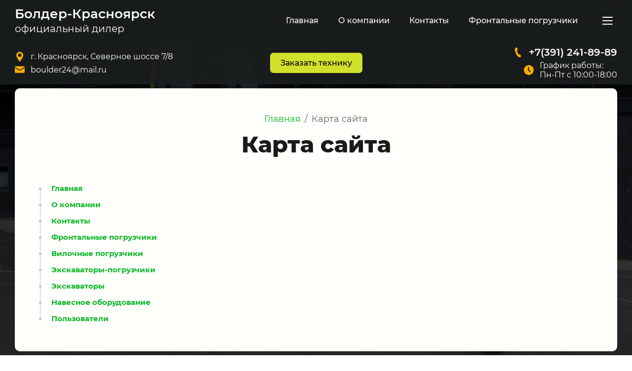

--- FILE ---
content_type: text/html; charset=utf-8
request_url: https://xn----8sbbmf5abcxdhtcdmd0v.xn--p1ai/karta-sayta
body_size: 17805
content:
<!DOCTYPE html>
<html lang='ru'>
<head>
<link rel="stylesheet" href="/t/v1270/images/mosaic/designs/design-igk2a559f-1627989766_styles.css">
<meta charset="utf-8">
<meta name="robots" content="all">
<title>Карта сайта</title>
<meta name="description" content="Карта сайта">
<meta name="keywords" content="Карта сайта">
<meta name="viewport" content="width=device-width, initial-scale=1">
<meta name="format-detection" content="telephone=no">


<script>
 var mapKeys = {
     google: "",
     yandex: ""
 };
 var mosaicDesignId = 1656906;
 var mosaicDesignPrefix = 'igk2a559f-1627989766';
 var mosaicTimeZone = 'Asia/Tashkent';
</script>


<link rel="stylesheet" href="/g/s3/mosaic/css/ms_site_default.css">
<script src="/g/libs/jquery/1.10.2/jquery.min.js"></script>

 	<script src="/g/s3/mosaic/js/do/do.js?rnd=1768891319"></script>
	<link rel="stylesheet" href="/g/css/styles_articles_tpl.css">
	<link rel="stylesheet" href="/g/s3/mosaic/css/animate.css">
	<link rel="stylesheet" href="/t/v1270/images/mosaic/modules_patch.scss.css?rnd=1768891319">
	<script src="/g/s3/misc/form/1.2.0/s3.form.js"></script>

<link rel="stylesheet" href="/g/libs/lightgallery-proxy-to-hs/lightgallery.proxy.to.hs.min.css" media="all" async>
<script src="/g/libs/lightgallery-proxy-to-hs/lightgallery.proxy.to.hs.stub.min.js"></script>
<script src="/g/libs/lightgallery-proxy-to-hs/lightgallery.proxy.to.hs.js" async></script>

            <!-- 46b9544ffa2e5e73c3c971fe2ede35a5 -->
            <script src='/shared/s3/js/lang/ru.js'></script>
            <script src='/shared/s3/js/common.min.js'></script>
        <link rel='stylesheet' type='text/css' href='/shared/s3/css/calendar.css' /><link rel="icon" href="/favicon.jpg" type="image/jpeg">

<!--s3_require-->
<link rel="stylesheet" href="/g/basestyle/1.0.1/sitemap/sitemap.css" type="text/css"/>
<link rel="stylesheet" href="/g/basestyle/1.0.1/sitemap/sitemap.blue.css" type="text/css"/>
<script type="text/javascript" src="/g/basestyle/1.0.1/sitemap/sitemap.js" async></script>

<link rel="stylesheet" href="/t/images/mosaic/symbols/symbol-i0gl5yed9_styles.css" type="text/css"/>
<link rel="stylesheet" href="/t/images/mosaic/symbols/symbol-i7guur3hs_styles.css" type="text/css"/>
<link rel="stylesheet" href="/t/images/mosaic/symbols/symbol-ipy1bt74s_styles.css" type="text/css"/>
<link rel="stylesheet" href="/t/images/mosaic/symbols/symbol-ix2qzpwj5_styles.css" type="text/css"/>
<link rel="stylesheet" href="/t/images/mosaic/symbols/symbol-iid08tc1s_styles.css" type="text/css"/>
<link rel="stylesheet" href="/t/images/mosaic/symbols/symbol-ibfperedu_styles.css" type="text/css"/>
<!--/s3_require-->




			<link id="mosaic-theme-css" rel="stylesheet" href="/t/v1270/images/mosaic/themes/igk2a559f-1627989766_theme-i7b8ndrhf.css">
	</head>
<body>
<div class='mosaic-wrap'>
<div class='root root--u-igk2a559f' id='igk2a559f_0'>
<div class='imageFit imageFit--u-i51n2y2qw' id='i51n2y2qw_0' data-do-image='{"screen":{"objectFit":"cover","lockRatio":false,"maxHeight":960,"maxWidth":1920}}'>
<img data-lazy-src='/thumb/2/H4IpZZ52qnGIjKx5rUreyQ/1920r960/d/p1003014.jpg' data-origin-src='/thumb/2/atLs1vpUq_lRe1vwtD_22g/r/d/p1003014.jpg' data-size='2000x1333' src='/g/s3/mosaic/images/spacer.gif' alt='P1003014' title='' class='imageFit__img imageFit__img--u-ixanbovfv' id='ixanbovfv_0' />
<div class='imageFit__overlay imageFit__overlay--u-id886i0k5' id='id886i0k5_0'></div>
<div class='imageFit__zoom imageFit__zoom--u-iluqj883s' id='iluqj883s_0'>
<span class='svg_image svg_image--u-ikqlcdspd' id='ikqlcdspd_0' data-do-svg_image='{"screen":{"stretch":true}}'>

</span>
</div>
</div>
<div class='section section--u-ij45omc93' id='ij45omc93_0' data-do-section='{"screen":{"scroll":false,"smooth":true}}'>
<div class='container container--u-ir6umoxt9' id='ir6umoxt9_0'>
<div data-url='/karta-sayta' class='mosaic-crumbs mosaic-crumbs--u-in6ipd6ph' id='in6ipd6ph_0' data-do-crumbs='{"screen":{"delimiter":"\/","mainPageText":""}}'>
<a href="/" class="mosaic-crumbs__item_link mosaic-crumbs__item_link--u-im1kyvxke" ><span class="text-block-wrap-div">Главная</span></a><span class="mosaic-crumbs__delimiter mosaic-crumbs__delimiter--u-i8vktigns">/</span><span class="mosaic-crumbs__last mosaic-crumbs__last--u-i0qc3fckx"><span class="text-block-wrap-div">Карта сайта</span></span>
</div>
<h1 class='page-title page-title--u-ics8s01ah' id='ics8s01ah_0'>
Карта сайта
</h1>
<div class='content content--u-ip4099tlk' id='ip4099tlk_0' data-do-content='{"screen":{"image":false,"gallery":false,"text":"1","headers":"1"}}'>



<div class="g-page g-page-sitemap">
	<ul class="g-sitemap">
								<li class="g-sitemap__item">
				<a href="//xn----8sbbmf5abcxdhtcdmd0v.xn--p1ai" class="g-sitemap__link g-sitemap__link--level-1">Главная</a>
																	</li>
															<li class="g-sitemap__item">
				<a href="/o-kompanii" class="g-sitemap__link g-sitemap__link--level-1">О компании</a>
																	</li>
															<li class="g-sitemap__item">
				<a href="/kontakty" class="g-sitemap__link g-sitemap__link--level-1">Контакты</a>
																	</li>
															<li class="g-sitemap__item">
				<a href="/frontalnyepogruzchiki" class="g-sitemap__link g-sitemap__link--level-1">Фронтальные погрузчики</a>
																	</li>
															<li class="g-sitemap__item">
				<a href="/vilochnyepogruzchiki" class="g-sitemap__link g-sitemap__link--level-1">Вилочные погрузчики</a>
																	</li>
															<li class="g-sitemap__item">
				<a href="/ekskavatory-pogruzchiki" class="g-sitemap__link g-sitemap__link--level-1">Экскаваторы-погрузчики</a>
																	</li>
															<li class="g-sitemap__item">
				<a href="/ekskavatory" class="g-sitemap__link g-sitemap__link--level-1">Экскаваторы</a>
																	</li>
															<li class="g-sitemap__item">
				<a href="/navesnoe-oborudovanie" class="g-sitemap__link g-sitemap__link--level-1">Навесное оборудование</a>
																	</li>
															<li class="g-sitemap__item">
				<a href="/users" class="g-sitemap__link g-sitemap__link--level-1">Пользователи</a>
									</li>
	</ul>
	<ul class="g-sitemap">
						</li>
	</ul>
</div>

</div>
</div>
</div>

<div class='section section--u-i0gl5yed9' id='i0gl5yed9_0' data-do-section='{"screen":{"scroll":false,"smooth":true}}'>
<div class='div div--u-iyv3se1q2' id='iyv3se1q2_0'>
<div class='mosaic-form mosaic-form--u-i39g7uwor' id='i39g7uwor_0' data-do-form='{"screen":{"mode":"main","anketa_id":"15096506","initial_state":"{\"anketa_id\":\"15096506\",\"name\":\"\u041f\u043e\u043b\u0443\u0447\u0438\u0442\u044c \u043a\u043e\u043c\u043c\u0435\u0440\u0447\u0435\u0441\u043a\u043e\u0435 \u043f\u0440\u0435\u0434\u043b\u043e\u0436\u0435\u043d\u0438\u0435 \",\"submit_name\":\"\u041e\u0442\u043f\u0440\u0430\u0432\u0438\u0442\u044c\",\"success_note\":\"\u0421\u043f\u0430\u0441\u0438\u0431\u043e! \u0424\u043e\u0440\u043c\u0430 \u043e\u0442\u043f\u0440\u0430\u0432\u043b\u0435\u043d\u0430\",\"tag_id\":\"i39g7uwor\",\"symbol_id\":\"symbol-i0gl5yed9\",\"change\":false,\"dictionaries\":{\"iot8jz1d8\":{\"dictionary_id\":66922706,\"name\":\"\u0412\u0430\u0448\u0435 \u0438\u043c\u044f \u0438 \u043d\u0430\u0437\u0432\u0430\u043d\u0438\u0435 \u043e\u0440\u0433\u0430\u043d\u0438\u0437\u0430\u0446\u0438\u0438:\",\"type_id\":\"1\",\"required\":false,\"alias\":\"field_112346451\",\"note\":\"\",\"variants\":[],\"params_value\":\"\",\"validator\":\"\",\"change\":false},\"ia2h2j9jo\":{\"dictionary_id\":66923106,\"name\":\"\u041f\u043e\u0447\u0442\u0430:\",\"type_id\":13,\"required\":false,\"alias\":\"email\",\"note\":\"\",\"variants\":[],\"params_value\":\"\",\"validator\":\"__email__\",\"change\":false},\"ijsg423ud\":{\"dictionary_id\":66922906,\"name\":\"\u0422\u0435\u043b\u0435\u0444\u043e\u043d:\",\"type_id\":\"15\",\"required\":\"1\",\"alias\":\"phone\",\"note\":\"\",\"variants\":[],\"params_value\":\"\",\"validator\":\"__phone__\",\"change\":false},\"ilvf5452x\":{\"dictionary_id\":66923306,\"name\":\"\u0422\u0438\u043f \u0442\u0435\u0445\u043d\u0438\u043a\u0438:\",\"type_id\":3,\"required\":false,\"alias\":\"field_24233904\",\"note\":\"\",\"variants\":[\"\u0424\u0440\u043e\u043d\u0442\u0430\u043b\u044c\u043d\u044b\u0439 \u043f\u043e\u0433\u0440\u0443\u0437\u0447\u0438\u043a W12\",\"\u0424\u0440\u043e\u043d\u0442\u0430\u043b\u044c\u043d\u044b\u0439 \u043f\u043e\u0433\u0440\u0443\u0437\u0447\u0438\u043a W20\",\"\u0424\u0440\u043e\u043d\u0442\u0430\u043b\u044c\u043d\u044b\u0439 \u043f\u043e\u0433\u0440\u0443\u0437\u0447\u0438\u043a W20T\",\"\u0424\u0440\u043e\u043d\u0442\u0430\u043b\u044c\u043d\u044b\u0439 \u043f\u043e\u0433\u0440\u0443\u0437\u0447\u0438\u043a W20R\",\"\u0424\u0440\u043e\u043d\u0442\u0430\u043b\u044c\u043d\u044b\u0439 \u043f\u043e\u0433\u0440\u0443\u0437\u0447\u0438\u043a W33R\",\"\u0424\u0440\u043e\u043d\u0442\u0430\u043b\u044c\u043d\u044b\u0439 \u043f\u043e\u0433\u0440\u0443\u0437\u0447\u0438\u043a W33\",\"\u0424\u0440\u043e\u043d\u0442\u0430\u043b\u044c\u043d\u044b\u0439 \u043f\u043e\u0433\u0440\u0443\u0437\u0447\u0438\u043a W36\",\"\u0424\u0440\u043e\u043d\u0442\u0430\u043b\u044c\u043d\u044b\u0439 \u043f\u043e\u0433\u0440\u0443\u0437\u0447\u0438\u043a W39\",\"\u0424\u0440\u043e\u043d\u0442\u0430\u043b\u044c\u043d\u044b\u0439 \u043f\u043e\u0433\u0440\u0443\u0437\u0447\u0438\u043a W39E\",\"\u0424\u0440\u043e\u043d\u0442\u0430\u043b\u044c\u043d\u044b\u0439 \u043f\u043e\u0433\u0440\u0443\u0437\u0447\u0438\u043a W56\",\"\u042d\u043a\u0441\u043a\u0430\u0432\u0430\u0442\u043e\u0440-\u043f\u043e\u0433\u0440\u0443\u0437\u0447\u0438\u043a BL30-25\",\"\u042d\u043a\u0441\u043a\u0430\u0432\u0430\u0442\u043e\u0440-\u043f\u043e\u0433\u0440\u0443\u0437\u0447\u0438\u043a BL30-25H\",\"\u042d\u043a\u0441\u043a\u0430\u0432\u0430\u0442\u043e\u0440 EX10\",\"\u042d\u043a\u0441\u043a\u0430\u0432\u0430\u0442\u043e\u0440 EX22\",\"\u042d\u043a\u0441\u043a\u0430\u0432\u0430\u0442\u043e\u0440 EX60\",\"\u042d\u043a\u0441\u043a\u0430\u0432\u0430\u0442\u043e\u0440 EX60\",\"\u042d\u043a\u0441\u043a\u0430\u0432\u0430\u0442\u043e\u0440 WX60\",\"\u0414\u0438\u0437\u0435\u043b\u044c\u043d\u044b\u0439 \u0432\u0438\u043b\u043e\u0447\u043d\u044b\u0445 \u043f\u043e\u0433\u0440\u0443\u0437\u0447\u0438\u043a\",\"\u042d\u043b\u0435\u043a\u0442\u0440\u0438\u0447\u0435\u0441\u043a\u0438\u0435 \u0448\u0442\u0430\u0431\u0435\u043b\u0435\u0440\u044b (\u0440\u0438\u0447\u0442\u0440\u0430\u043a\u0438)\",\"\u042d\u043b\u0435\u043a\u0442\u0440\u0438\u0447\u0435\u0441\u043a\u0438\u0435 3-\u0445 \u043e\u043f\u043e\u0440\u043d\u044b\u0435\",\"\u042d\u043b\u0435\u043a\u0442\u0440\u0438\u0447\u0435\u0441\u043a\u0438\u0439 \u0432\u0438\u043b\u043e\u0447\u043d\u044b\u0439 \u043f\u043e\u0433\u0440\u0443\u0437\u0447\u0438\u043a\",\"\u0411\u0435\u043d\u0437\u0438\u043d\u043e\u0432\u044b\u0439 \u0432\u0438\u043b\u043e\u0447\u043d\u044b\u0439 \u043f\u043e\u0433\u0440\u0443\u0437\u0447\u0438\u043a\"],\"params_value\":\"\",\"validator\":\"\",\"change\":false},\"izn4feqqs\":{\"dictionary_id\":66923506,\"name\":\"\u0424\u043e\u0440\u043c\u0430 \u043e\u043f\u043b\u0430\u0442\u044b:\",\"type_id\":3,\"required\":false,\"alias\":\"field_24234104\",\"note\":\"\",\"variants\":[\"\u0421\u043e\u0431\u0441\u0442\u0432\u0435\u043d\u043d\u044b\u0435 \u0441\u0440\u0435\u0434\u0441\u0442\u0432\u0430 \",\"\u041e\u0444\u043e\u0440\u043c\u043b\u0435\u043d\u0438\u0435 \u043b\u0438\u0437\u0438\u043d\u0433\u0430 \"],\"params_value\":\"\",\"validator\":\"\",\"change\":false},\"i8ne20d0r\":{\"dictionary_id\":66923906,\"name\":\"\u041a\u043e\u043c\u043c\u0435\u043d\u0442\u0430\u0440\u0438\u0439:\",\"type_id\":\"2\",\"required\":false,\"alias\":\"field_112346851\",\"note\":\"\",\"variants\":[],\"params_value\":\"\",\"validator\":\"\",\"change\":false},\"ibvxourzx\":{\"dictionary_id\":69750106,\"name\":\"\u041a\u0430\u043a \u0441\u0440\u043e\u0447\u043d\u043e \u043d\u0443\u0436\u043d\u0430 \u0442\u0435\u0445\u043d\u0438\u043a\u0430:\",\"type_id\":2,\"required\":false,\"alias\":\"field_69750106\",\"note\":\"\",\"variants\":[],\"params_value\":\"\",\"validator\":\"\",\"change\":false},\"i79o36b5w\":{\"dictionary_id\":66924106,\"name\":\"\u0412\u044b \u043c\u043e\u0436\u0435\u0442\u0435 \u043f\u0440\u0438\u043a\u0440\u0435\u043f\u0438\u0442\u044c \u0440\u0435\u043a\u0432\u0438\u0437\u0438\u0442\u044b \u043f\u0440\u0435\u0434\u043f\u0440\u0438\u044f\u0442\u0438\u044f:\",\"type_id\":12,\"required\":false,\"alias\":\"field_24234704\",\"note\":\"\",\"variants\":[],\"params_value\":\"count=1\",\"validator\":\"\",\"change\":false},\"iakmoa171\":{\"dictionary_id\":66924306,\"name\":\"\u0413\u0430\u043b\u043e\u0447\u043a\u0430\",\"type_id\":\"7\",\"required\":\"1\",\"alias\":\"field_112347051\",\"note\":\"\",\"variants\":[],\"params_value\":\"\",\"validator\":\"\",\"change\":false}}}","nativeStyle":false,"showTitleAfterSend":false,"disabledNativeStyleSelect":false}}'>
<form id="ictazuiqt_0" action="#" class="mosaic-form__form mosaic-form__form--u-ictazuiqt" data-s3-anketa-id="15096506"><div id="i89zs7lf2_0" class="div div--u-i89zs7lf2"><div id="iuqhjhqar_0" class="div div--u-iuqhjhqar"><div id="iot8jz1d8_0" data-type-field="text" data-field-position="0" class="mosaic-form__field mosaic-form__field--u-iot8jz1d8" data-do-input='{"screen":{"type_id":"1","type_field":"text","required":false,"maxlength":"100","dictionary_id":66922706,"alias":"field_112346451"}}'><div id="if3hu53cy_0" class="mosaic-form__title mosaic-form__title--u-if3hu53cy"><span class="text-block-wrap-div">Получить коммерческое предложение </span></div><div id="ibns14erm_0" class="mosaic-form__header mosaic-form__header--u-ibns14erm"><span id="igx3zpifu_0" class="mosaic-form__name mosaic-form__name--u-igx3zpifu"><span class="text-block-wrap-div">Ваше имя и название организации:</span></span><span id="iraqxoxir_0" class="mosaic-form__required mosaic-form__required--u-iraqxoxir is-removed"><span class="text-block-wrap-div">*
    </span></span></div><div id="igr9eoin9_0" class="mosaic-form__body mosaic-form__body--u-igr9eoin9"><div id="ifpesfzn3_0" class="mosaic-form__icon mosaic-form__icon--u-ifpesfzn3"><span id="i154rgoh7_0" class="svg_image svg_image--u-i154rgoh7"></span></div><input id="iu1w4xdfn_0" type="text" placeholder="Имя *" class="mosaic-form__text mosaic-form__text--u-iu1w4xdfn"></div><div id="ixnv2z1lu_0" class="mosaic-form__note mosaic-form__note--u-ixnv2z1lu is-removed"></div><!--noindex--><div id="ibk0r2foy_0" class="mosaic-form__error mosaic-form__error--u-ibk0r2foy is-removed" data-nosnippet=""><span class="text-block-wrap-div">это поле обязательно для заполнения</span></div><!--/noindex--></div><div id="ia2h2j9jo_0" data-type-field="email" data-field-position="1" class="mosaic-form__field mosaic-form__field--u-ia2h2j9jo" data-do-input_email='{"screen":{"type_id":13,"required":false,"dictionary_id":66923106,"validator":"__email__","alias":"email"}}'><div id="imhpdat7f_0" class="mosaic-form__header mosaic-form__header--u-imhpdat7f"><span id="ih7ywnxvt_0" class="mosaic-form__name mosaic-form__name--u-ih7ywnxvt"><span class="text-block-wrap-div">Почта:</span></span><span id="iy71ehub5_0" class="mosaic-form__required mosaic-form__required--u-iy71ehub5 is-removed"><span class="text-block-wrap-div">*
    </span></span></div><div id="iom55ju4g_0" class="mosaic-form__body mosaic-form__body--u-iom55ju4g"><div id="iomt0p6t5_0" class="mosaic-form__icon mosaic-form__icon--u-iomt0p6t5"><span id="ib7xdd7eu_0" class="svg_image svg_image--u-ib7xdd7eu"></span></div><input id="iaxwgla6u_0" type="email" placeholder="E-mail *" class="mosaic-form__text mosaic-form__text--u-iaxwgla6u"></div><div id="iia6smse6_0" class="mosaic-form__note mosaic-form__note--u-iia6smse6 is-removed"></div><!--noindex--><div id="is4xg07wn_0" class="mosaic-form__error mosaic-form__error--u-is4xg07wn is-removed" data-nosnippet=""><span class="text-block-wrap-div">это поле обязательно для заполнения</span></div><!--/noindex--></div></div><div id="ijsg423ud_0" data-type-field="phone" data-field-position="2" class="mosaic-form__field mosaic-form__field--u-ijsg423ud" data-do-input_phone='{"screen":{"type_id":"15","required":"1","dictionary_id":66922906,"validator":"__phone__","alias":"phone"}}'><div id="i578evnzd_0" class="mosaic-form__header mosaic-form__header--u-i578evnzd"><span id="io0wf3jux_0" class="mosaic-form__name mosaic-form__name--u-io0wf3jux"><span class="text-block-wrap-div">Телефон:</span></span><span id="iebqaixia_0" class="mosaic-form__required mosaic-form__required--u-iebqaixia"><span class="text-block-wrap-div">*
    </span></span></div><div id="ig206yldb_0" class="mosaic-form__body mosaic-form__body--u-ig206yldb"><div id="il8ehmad2_0" class="mosaic-form__icon mosaic-form__icon--u-il8ehmad2"><span id="iftmr69cm_0" class="svg_image svg_image--u-iftmr69cm"></span></div><input id="ia2bncyc8_0" type="tel" placeholder="+7 (000) 000-00-00 *" class="mosaic-form__text mosaic-form__text--u-ia2bncyc8"></div><div id="i1pnreg3h_0" class="mosaic-form__note mosaic-form__note--u-i1pnreg3h is-removed"></div><!--noindex--><div id="ilex2nj5r_0" class="mosaic-form__error mosaic-form__error--u-ilex2nj5r is-removed" data-nosnippet=""><span class="text-block-wrap-div">это поле обязательно для заполнения</span></div><!--/noindex--></div><div id="isb5er3wf_0" class="div div--u-isb5er3wf"><div id="ilvf5452x_0" data-type-field="select" data-field-position="3" class="mosaic-form__field mosaic-form__field--u-ilvf5452x" data-do-select='{"screen":{"type_id":3,"required":false,"selected":0,"dictionary_id":66923306,"alias":"field_24233904"}}'><div id="ir23llzyn_0" class="mosaic-form__header mosaic-form__header--u-ir23llzyn"><span id="iybabh44z_0" class="mosaic-form__name mosaic-form__name--u-iybabh44z"><span class="text-block-wrap-div">Тип техники:</span></span><span id="id75zj0zx_0" class="mosaic-form__required mosaic-form__required--u-id75zj0zx is-removed"><span class="text-block-wrap-div">*
    </span></span></div><select id="irc8c6qln_0" class="mosaic-form__select mosaic-form__select--u-irc8c6qln"><option id="inervx43j_0" class="mosaic-form__select-item mosaic-form__select-item--u-inervx43j">Фронтальный погрузчик W12</option><option id="inervx43j_1" class="mosaic-form__select-item mosaic-form__select-item--u-inervx43j">Фронтальный погрузчик W20</option><option id="inervx43j_2" class="mosaic-form__select-item mosaic-form__select-item--u-inervx43j">Фронтальный погрузчик W20T</option><option id="inervx43j_3" class="mosaic-form__select-item mosaic-form__select-item--u-inervx43j">Фронтальный погрузчик W20R</option><option id="inervx43j_4" class="mosaic-form__select-item mosaic-form__select-item--u-inervx43j">Фронтальный погрузчик W33R</option><option id="inervx43j_5" class="mosaic-form__select-item mosaic-form__select-item--u-inervx43j">Фронтальный погрузчик W33</option><option id="inervx43j_6" class="mosaic-form__select-item mosaic-form__select-item--u-inervx43j">Фронтальный погрузчик W36</option><option id="inervx43j_7" class="mosaic-form__select-item mosaic-form__select-item--u-inervx43j">Фронтальный погрузчик W39</option><option id="inervx43j_8" class="mosaic-form__select-item mosaic-form__select-item--u-inervx43j">Фронтальный погрузчик W39E</option><option id="inervx43j_9" class="mosaic-form__select-item mosaic-form__select-item--u-inervx43j">Фронтальный погрузчик W56</option><option id="inervx43j_10" class="mosaic-form__select-item mosaic-form__select-item--u-inervx43j">Экскаватор-погрузчик BL30-25</option><option id="inervx43j_11" class="mosaic-form__select-item mosaic-form__select-item--u-inervx43j">Экскаватор-погрузчик BL30-25H</option><option id="inervx43j_12" class="mosaic-form__select-item mosaic-form__select-item--u-inervx43j">Экскаватор EX10</option><option id="inervx43j_13" class="mosaic-form__select-item mosaic-form__select-item--u-inervx43j">Экскаватор EX22</option><option id="inervx43j_14" class="mosaic-form__select-item mosaic-form__select-item--u-inervx43j">Экскаватор EX60</option><option id="inervx43j_15" class="mosaic-form__select-item mosaic-form__select-item--u-inervx43j">Экскаватор EX60</option><option id="inervx43j_16" class="mosaic-form__select-item mosaic-form__select-item--u-inervx43j">Экскаватор WX60</option><option id="inervx43j_17" class="mosaic-form__select-item mosaic-form__select-item--u-inervx43j">Дизельный вилочных погрузчик</option><option id="inervx43j_18" class="mosaic-form__select-item mosaic-form__select-item--u-inervx43j">Электрические штабелеры (ричтраки)</option><option id="inervx43j_19" class="mosaic-form__select-item mosaic-form__select-item--u-inervx43j">Электрические 3-х опорные</option><option id="inervx43j_20" class="mosaic-form__select-item mosaic-form__select-item--u-inervx43j">Электрический вилочный погрузчик</option><option id="inervx43j_21" class="mosaic-form__select-item mosaic-form__select-item--u-inervx43j">Бензиновый вилочный погрузчик</option></select><div id="iwcxlle9e_0" class="mosaic-form__note mosaic-form__note--u-iwcxlle9e is-removed"></div><!--noindex--><div id="ihcfewnkm_0" class="mosaic-form__error mosaic-form__error--u-ihcfewnkm is-removed" data-nosnippet=""><span class="text-block-wrap-div">это поле обязательно для заполнения</span></div><!--/noindex--></div><div id="izn4feqqs_0" data-type-field="select" data-field-position="4" class="mosaic-form__field mosaic-form__field--u-izn4feqqs" data-do-select='{"screen":{"type_id":3,"required":false,"selected":0,"dictionary_id":66923506,"alias":"field_24234104"}}'><div id="i3nwml5f1_0" class="mosaic-form__header mosaic-form__header--u-i3nwml5f1"><span id="ifz25ax84_0" class="mosaic-form__name mosaic-form__name--u-ifz25ax84"><span class="text-block-wrap-div">Форма оплаты:</span></span><span id="i452l6fhw_0" class="mosaic-form__required mosaic-form__required--u-i452l6fhw is-removed"><span class="text-block-wrap-div">*
    </span></span></div><select id="ijn9zovtt_0" class="mosaic-form__select mosaic-form__select--u-ijn9zovtt"><option id="i7igom3sf_0" class="mosaic-form__select-item mosaic-form__select-item--u-i7igom3sf">Собственные средства </option><option id="i7igom3sf_1" class="mosaic-form__select-item mosaic-form__select-item--u-i7igom3sf">Оформление лизинга </option></select><div id="ivl4kgiyg_0" class="mosaic-form__note mosaic-form__note--u-ivl4kgiyg is-removed"></div><!--noindex--><div id="i1x0x6d45_0" class="mosaic-form__error mosaic-form__error--u-i1x0x6d45 is-removed" data-nosnippet=""><span class="text-block-wrap-div">это поле обязательно для заполнения</span></div><!--/noindex--></div></div><div id="i0jqyvp45_0" class="div div--u-i0jqyvp45"><div id="i8ne20d0r_0" data-type-field="textarea" data-field-position="5" class="mosaic-form__field mosaic-form__field--u-i8ne20d0r" data-do-textarea='{"screen":{"type_id":"2","type_field":"textarea","required":false,"dictionary_id":66923906,"alias":"field_112346851"}}'><div id="iihsp4iew_0" class="mosaic-form__header mosaic-form__header--u-iihsp4iew"><span id="icgumrt2i_0" class="mosaic-form__name mosaic-form__name--u-icgumrt2i"><span class="text-block-wrap-div">Комментарий:</span></span><span id="ih9oxap3n_0" class="mosaic-form__required mosaic-form__required--u-ih9oxap3n is-removed"><span class="text-block-wrap-div">*
    </span></span></div><div id="ied6tyhwj_0" class="mosaic-form__body mosaic-form__body--u-ied6tyhwj"><div id="i5bexlosm_0" class="mosaic-form__icon mosaic-form__icon--u-i5bexlosm"><span id="ilhl1ugrk_0" class="svg_image svg_image--u-ilhl1ugrk"></span></div><textarea id="iv5s88uhk_0" placeholder="Напишите Ваши пожелания *" class="mosaic-form__textarea mosaic-form__textarea--u-iv5s88uhk"></textarea></div><div id="iwks8hrvk_0" class="mosaic-form__note mosaic-form__note--u-iwks8hrvk is-removed"></div><!--noindex--><div id="ivimvsztr_0" class="mosaic-form__error mosaic-form__error--u-ivimvsztr is-removed" data-nosnippet=""><span class="text-block-wrap-div">это поле обязательно для заполнения</span></div><!--/noindex--></div><div id="ibvxourzx_0" data-type-field="textarea" data-field-position="6" class="mosaic-form__field mosaic-form__field--u-ibvxourzx" data-do-textarea='{"screen":{"type_id":2,"type_field":"textarea","required":false,"dictionary_id":69750106,"alias":"field_69750106"}}'><!--noindex--><div id="i8kgcl53q_0" class="mosaic-form__error mosaic-form__error--u-i8kgcl53q is-removed" data-nosnippet=""><span class="text-block-wrap-div">это поле обязательно для заполнения</span></div><!--/noindex--><div id="i4ppzjmcz_0" class="mosaic-form__header mosaic-form__header--u-i4ppzjmcz"><span id="i3pk7gt2g_0" class="mosaic-form__name mosaic-form__name--u-i3pk7gt2g"><span class="text-block-wrap-div">Как срочно нужна техника:</span></span><span id="iqc87ksfl_0" class="mosaic-form__required mosaic-form__required--u-iqc87ksfl is-removed"><span class="text-block-wrap-div">*
    </span></span></div><div id="i7hag9e1t_0" class="mosaic-form__body mosaic-form__body--u-i7hag9e1t"><div id="iufoiol0l_0" class="mosaic-form__icon mosaic-form__icon--u-iufoiol0l"><span id="ilhq2xnrf_0" class="svg_image svg_image--u-ilhq2xnrf"></span></div><textarea id="ijowl0hk3_0" placeholder="Сегодня, через неделю, через месяц" class="mosaic-form__textarea mosaic-form__textarea--u-ijowl0hk3"></textarea></div><div id="i09o65j5v_0" class="mosaic-form__note mosaic-form__note--u-i09o65j5v is-removed"></div></div><div id="i79o36b5w_0" data-type-field="upload_file" data-field-position="7" class="mosaic-form__field mosaic-form__field--u-i79o36b5w" data-do-upload_file='{"screen":{"type_id":12,"file_input_state":"default","required":false,"file_count":1,"upload_maxsize":51,"filetypes":["","*.*"],"dictionary_id":66924106,"alias":"field_24234704"}}'><div id="iodq7dq37_0" class="mosaic-form__header mosaic-form__header--u-iodq7dq37"><span id="i8f7sujkr_0" class="mosaic-form__name mosaic-form__name--u-i8f7sujkr"><span class="text-block-wrap-div">Вы можете прикрепить реквизиты предприятия:</span></span><span id="i47be0odj_0" class="mosaic-form__required mosaic-form__required--u-i47be0odj is-removed"><span class="text-block-wrap-div">*
    </span></span></div><div id="ihmyk71y3_0" class="mosaic-form__upload-file mosaic-form__upload-file--u-ihmyk71y3"><div id="i9kc6t0nf_0" class="mosaic-form__upload-progress mosaic-form__upload-progress--u-i9kc6t0nf is-removed"><div id="idoz2304c_0" class="progressWrapper progressWrapper--u-idoz2304c"><div id="iyqjumvyz_0" class="progressContainer progressContainer--u-iyqjumvyz"><a id="i8lpe3x4t_0" href="#" class="progressCancel progressCancel--u-i8lpe3x4t"></a><div id="ivod954m0_0" class="progressName progressName--u-ivod954m0"><span class="text-block-wrap-div">
            Filename.png
          </span></div><div id="i2mh6v163_0" class="progressBarStatus progressBarStatus--u-i2mh6v163"><span class="text-block-wrap-div">
            Статус файла...
          </span></div><div id="isjk599wy_0" class="progressBarInProgress progressBarInProgress--u-isjk599wy"></div></div></div><div id="it2wtrm2x_0" class="progressWrapper progressWrapper--u-it2wtrm2x"><div id="iri8mhdz8_0" class="progressContainer progressContainer--u-iri8mhdz8"><a id="icpmbs4kq_0" href="#" class="progressCancel progressCancel--u-icpmbs4kq"></a><div id="i6ro03v33_0" class="progressName progressName--u-i6ro03v33"><span class="text-block-wrap-div">
            Filename.png
          </span></div><div id="iprnejn0d_0" class="progressBarStatus progressBarStatus--u-iprnejn0d"><span class="text-block-wrap-div">
            Статус файла...
          </span></div><div id="i9xohkz6s_0" class="progressBarInProgress progressBarInProgress--u-i9xohkz6s"></div></div></div></div><div id="iwpudtr77_0" class="mosaic-form__upload-button mosaic-form__upload-button--u-iwpudtr77"><span id="isgro6hnn_0" class="mosaic-form__file-button mosaic-form__file-button--u-isgro6hnn"><button id="i0k6z95ia_0" type="button" class="mosaic-form__file-button-placeholder mosaic-form__file-button-placeholder--u-i0k6z95ia"><span class="text-block-wrap-div">Выбрать файл(-ы)</span></button></span><span id="iem0f2ijg_0" class="mosaic-form__upload-count-container mosaic-form__upload-count-container--u-iem0f2ijg"><span id="igb90taak_0" class="mosaic-form__count-text mosaic-form__count-text--u-igb90taak"><span class="text-block-wrap-div">не более:</span></span><span id="i2si9zr7o_0" class="mosaic-form__count mosaic-form__count--u-i2si9zr7o"><span class="text-block-wrap-div">1</span></span></span></div><input id="izclauo89_0" type="hidden" value="" class="mosaic-form__file-hidden-input mosaic-form__file-hidden-input--u-izclauo89"></div><div id="i2qbho2ip_0" class="mosaic-form__note mosaic-form__note--u-i2qbho2ip is-removed"></div><!--noindex--><div id="i1kyz5maf_0" class="mosaic-form__error mosaic-form__error--u-i1kyz5maf is-removed" data-nosnippet=""><span class="text-block-wrap-div">это поле обязательно для заполнения</span></div><!--/noindex--></div></div><div id="iakmoa171_0" data-type-field="checkbox" data-field-position="8" class="mosaic-form__field mosaic-form__field--u-iakmoa171" data-do-checkbox='{"screen":{"type_id":"7","required":"1","dictionary_id":66924306,"alias":"field_112347051"}}'><div id="iryv8oyfo_0" class="mosaic-form__header mosaic-form__header--u-iryv8oyfo"><span id="ic4iiuaov_0" class="mosaic-form__name mosaic-form__name--u-ic4iiuaov"><span class="text-block-wrap-div">Галочка</span></span><span id="i8flon1qa_0" class="mosaic-form__required mosaic-form__required--u-i8flon1qa"><span class="text-block-wrap-div">*
    </span></span></div><label id="iq9afn6s9_0" class="mosaic-form__label mosaic-form__label--u-iq9afn6s9"><input id="i4ib542p4_0" type="checkbox" value="Я согласен (на) на обработку персональных данных" class="mosaic-form__checkbox mosaic-form__checkbox--u-i4ib542p4"><span id="i9iket4d1_0" class="mosaic-form__checkbox-icon mosaic-form__checkbox-icon--u-i9iket4d1"></span><span id="irq6zma0o_0" class="mosaic-form__value mosaic-form__value--u-irq6zma0o"><span class="text-block-wrap-div">Я согласен (на) на обработку <span style="color:rgb(249, 249, 249)"><a data-url="/users/agreement" href="/users/agreement" target="_blank">персональных данных</a></span></span></span></label><!--noindex--><div id="im4tkb8ll_0" class="mosaic-form__error mosaic-form__error--u-im4tkb8ll is-removed" data-nosnippet=""><span class="text-block-wrap-div">это поле обязательно для заполнения</span></div><!--/noindex--><div id="i5z4u2tuy_0" class="mosaic-form__note mosaic-form__note--u-i5z4u2tuy is-removed"></div></div><button id="igxwaqppj_0" class="mosaic-form__button mosaic-form__button--u-igxwaqppj"><span id="i1zniaojx_0" class="button__text button__text--u-i1zniaojx"><span class="text-block-wrap-div">Отправить</span></span></button></div><re-captcha data-captcha="recaptcha"
     data-name="captcha"
     data-sitekey="6LcOAacUAAAAAI2fjf6MiiAA8fkOjVmO6-kZYs8S"
     data-lang="ru"
     data-rsize="invisible"
     data-type="image"
     data-theme="light"></re-captcha></form><!--noindex--><div id="iazfrlj1z_0" class="mosaic-form__success mosaic-form__success--u-iazfrlj1z is-removed" data-nosnippet=""><div id="ijlxddm6b_0" class="mosaic-form__success__text mosaic-form__success__text--u-ijlxddm6b"><span class="text-block-wrap-div">Спасибо! Форма отправлена</span></div></div><!--/noindex-->
</div>
</div>
</div>
<div class='section section--u-i7guur3hs' id='i7guur3hs_0' data-do-section='{"screen":{"scroll":false,"smooth":true}}'>
<div class='heading heading--u-ibw8c62s2' id='ibw8c62s2_0'>
<span class='text-block-wrap-div' >Контакты</span>
</div>
<div class='container container--u-ilphpix9f' id='ilphpix9f_0'>
<div class='div div--u-if3yppxu3' id='if3yppxu3_0'>
<div class='blocklist__item_text blocklist__item_text--u-inhqi2dtd' id='inhqi2dtd_0'>
<span class='text-block-wrap-div' >Адрес:</span>
</div>
<div class='text text--u-ihc53dr9t' id='ihc53dr9t_0'>
<span class='text-block-wrap-div' >г. Красноярск, Северное шоссе 7/8 , каб.30</span>
</div>
<a href='/kontakty' class='link-universal link-universal--u-i49gh9jpi' id='i49gh9jpi_0' data-do-link_universal='{"screen":{"type":"link","popup":"none","eventName":"none","eventElement":"self","eventAction":"","selectedTag":"","linkType":"link","blank":false}}'>
<div class='text text--u-i6e1xj65h' id='i6e1xj65h_0'>
<span class='text-block-wrap-div' >Посмотреть на карте</span>
</div>
</a>
</div>
<div class='div div--u-i33jhvsei' id='i33jhvsei_0'>
<div class='blocklist__item_text blocklist__item_text--u-ix1tzzcov' id='ix1tzzcov_0'>
<span class='text-block-wrap-div' >График работы:</span>
</div>
<div class='text text--u-i3dqix4az' id='i3dqix4az_0'>
<span class='text-block-wrap-div' >Пн-Пт с 10:00-18:00</span>
</div>
</div>
<div class='div div--u-iky2o1810' id='iky2o1810_0'>
<div class='blocklist__item_text blocklist__item_text--u-ie4vvyynj' id='ie4vvyynj_0'>
<span class='text-block-wrap-div' >Телефон:</span>
</div>
<div class='list list--u-ine0grjpa' id='ine0grjpa_0'>
<div class='list__item list__item--u-ivjhgzxo4' id='ivjhgzxo4_0'>
<a target='_self' href='tel:+79029918989' class='link-universal link-universal--u-i15ol4dm9' id='i15ol4dm9_0' data-do-link_universal='{"screen":{"type":"link","popup":"none","eventName":"none","eventElement":"self","eventAction":"","selectedTag":"","linkType":"phone","blank":false}}'>
<div class='text text--u-ih23v1kdo' id='ih23v1kdo_0'>
<span class='text-block-wrap-div' >+7(902)991-89-89</span>
</div>
</a>
<a href='https://wapp.click/79029918989' class='link-universal link-universal--u-i6aossxf2' id='i6aossxf2_0' data-do-link_universal='{"screen":{"type":"link","popup":"none","eventName":"none","eventElement":"self","eventAction":"","selectedTag":"","linkType":"link","blank":false}}'></a>
</div>
<div class='list__item list__item--u-i48lbimg1' id='i48lbimg1_0'>
<a target='_self' href='tel:+79082228989' class='link-universal link-universal--u-i80twziqx' id='i80twziqx_0' data-do-link_universal='{"screen":{"type":"link","popup":"none","eventName":"none","eventElement":"self","eventAction":"","selectedTag":"","linkType":"phone","blank":false}}'>
<div class='text text--u-ijwj3osxg' id='ijwj3osxg_0'>
<span class='text-block-wrap-div' >+7(908)222-89-89</span>
</div>
</a>
<a href='https://viber.click/79082228989' class='link-universal link-universal--u-id0hs8imv' id='id0hs8imv_0' data-do-link_universal='{"screen":{"type":"link","popup":"none","eventName":"none","eventElement":"self","eventAction":"","selectedTag":"","linkType":"link","blank":false}}'></a>
</div>
</div>
</div>
</div>
<div class='container container--u-ika5tz0nl' id='ika5tz0nl_0'>
<div class='div div--u-igylnnzeg' id='igylnnzeg_0'>
<div class='blocklist__item_text blocklist__item_text--u-in3zpz53i' id='in3zpz53i_0'>
<span class='text-block-wrap-div' >Почта:</span>
</div>
<a target='_self' href='mailto:boulder24@mail.ru' class='link-universal link-universal--u-iiyihapws' id='iiyihapws_0' data-do-link_universal='{"screen":{"type":"link","popup":"none","eventName":"none","eventElement":"self","eventAction":"","selectedTag":"","linkType":"email","blank":false}}'>
<div class='text text--u-ijtzs7aap' id='ijtzs7aap_0'>
<span class='text-block-wrap-div' >boulder24@mail.ru</span>
</div>
</a>
</div>
<div class='div div--u-im44ythff' id='im44ythff_0'>
<div class='blocklist__item_text blocklist__item_text--u-ivsa97sfi' id='ivsa97sfi_0'>
<span class='text-block-wrap-div' ></span>
</div>
<div class='list list--u-ina7me9eg' id='ina7me9eg_0'>
</div>
</div>
<div class='div div--u-i41cy2k74' id='i41cy2k74_0'>
<div class='blocklist__item_text blocklist__item_text--u-iw1odqnsj' id='iw1odqnsj_0'>
<span class='text-block-wrap-div' >Принимаем к оплате:</span>
</div>
<div class='list list--u-i1bbqoyc0' id='i1bbqoyc0_0'>
<div class='list__item list__item--u-ifak4h0qr' id='ifak4h0qr_0'>
<div role='button' class='link-universal link-universal--u-iht4krwfs' id='iht4krwfs_0' data-do-link_universal='{"screen":{"type":"button","popup":"none","eventName":"none","eventElement":"self","eventAction":"","selectedTag":"","linkType":"link","blank":false}}'>
<span class='svg_image svg_image--u-ijsexhbaw' id='ijsexhbaw_0' data-do-svg_image='{"screen":{"stretch":false}}'>
<svg xmlns="http://www.w3.org/2000/svg" width="18" height="24" fill="none" viewBox="0 0 18 24" data-prefix="iexhft0he"><path d="M0 11.91c0-1.346.11-2.2 2.867-4.29C5.138 5.894 12.445 0 12.445 0v9.838H18V24H1.735C.783 24 0 23.206 0 22.24V11.91z" class="path-i3fcoq58y"/><path d="M12.445 9.838v5.705l-10.208 7.05 12.905-4.255v-8.5h-2.697z" class="path-i3yye8xnf"/><path d="M7.775 9.544c.595-.725 1.472-.975 1.948-.57s.383 1.32-.213 2.045-1.472.975-1.948.57-.383-1.32.213-2.045z" class="path-i3665aun3"/></svg>
</span>
</div>
</div>
<div class='list__item list__item--u-ifak4h0qr' id='ifak4h0qr_1'>
<div role='button' class='link-universal link-universal--u-iht4krwfs' id='iht4krwfs_1' data-do-link_universal='{"screen":{"type":"button","popup":"none","eventName":"none","eventElement":"self","eventAction":"","selectedTag":"","linkType":"link","blank":false}}'>
<span class='svg_image svg_image--u-ijsexhbaw' id='ijsexhbaw_1' data-do-svg_image='{"screen":{"stretch":false}}'>
<svg xmlns="http://www.w3.org/2000/svg" width="22" height="20" fill="#00945A" viewBox="0 0 22 20" data-prefix="ilnpr3a9l"><path d="M19.934 3.188c.233.3.436.62.64.96l-.64-.96z" fill-rule="evenodd"/><path d="M19.934 3.188c.233.3.436.62.64.96l-.64-.96z"/><path d="M2.735 2.285l.844-.846 7.392 4.147 7.392-4.147c.3.254.582.564.844.846L10.97 6.9 2.735 2.285zM4.54.677L5.675 0l5.296 2.962L16.267.028c.378.197.757.423 1.106.677L10.97 4.288 4.54.705V.677z" fill-rule="evenodd"/><path d="M16.267.028c.378.197.757.423 1.106.677L16.267.028z"/><path d="M20.632 4.147l-9.66 5.36-9.603-5.36.6-.96 8.992 5.02 8.934-4.993.728.93zm.466 1.015A10.17 10.17 0 0 1 22 9.337C22 15.176 17.024 20 11 20 4.947 20 0 15.176 0 9.337a10.17 10.17 0 0 1 .902-4.175l10.07 5.67L21.1 5.162z" fill-rule="evenodd"/></svg>
</span>
</div>
</div>
</div>
</div>
</div>
<div class='container container--u-itnyj19up' id='itnyj19up_0'>
<div class='div div--u-isgfsw8ju' id='isgfsw8ju_0'>
<div class='mosaic-site-copyright mosaic-site-copyright--u-if8gymx7r' id='if8gymx7r_0'>
  Copyright &copy; 2022 - 2026 
</div>
</div>
<div class='div div--u-ii0botvrv' id='ii0botvrv_0'>
<div class='mosaic-site-counters mosaic-site-counters--u-iug21ot2r' id='iug21ot2r_0'>
<!-- Yandex.Metrika counter -->
<script type="text/javascript" >
   (function(m,e,t,r,i,k,a){m[i]=m[i]||function(){(m[i].a=m[i].a||[]).push(arguments)};
   m[i].l=1*new Date();
   for (var j = 0; j < document.scripts.length; j++) {if (document.scripts[j].src === r) { return; }}
   k=e.createElement(t),a=e.getElementsByTagName(t)[0],k.async=1,k.src=r,a.parentNode.insertBefore(k,a)})
   (window, document, "script", "https://mc.yandex.ru/metrika/tag.js", "ym");

   ym(90337593, "init", {
        clickmap:true,
        trackLinks:true,
        accurateTrackBounce:true
   });
</script>
<noscript><div><img src="https://mc.yandex.ru/watch/90337593" style="position:absolute; left:-9999px;" alt="" /></div></noscript>
<!-- /Yandex.Metrika counter -->
<!--__INFO2026-01-20 01:01:43INFO__-->

</div>
</div>
<div class='div div--u-igq83qj57' id='igq83qj57_0'>
<div class='mosaic-mega-copyright mosaic-mega-copyright--u-ixbwplzhr' id='ixbwplzhr_0'>
<span style='font-size:14px;' class='copyright'><!--noindex--><span style="text-decoration:underline; cursor: pointer;" onclick="javascript:window.open('https://megagr'+'oup.ru/?utm_referrer='+location.hostname)" class="copyright">Мегагрупп.ру</span><!--/noindex--></span>
</div>
</div>
</div>
<button class='button-up button-up--u-ib8dnpba4' id='ib8dnpba4_0' data-do-button_up='{"screen":{"speed":"slow"}}'>
<span class='svg_image svg_image--u-i8f7jmd71' id='i8f7jmd71_0' data-do-svg_image='{"screen":{"stretch":false}}'>
<svg xmlns="http://www.w3.org/2000/svg" width="16" height="7.031" viewBox="0 0 16 7.031" data-prefix="iabod1pql"><path d="M16 6.03a.97.97 0 0 1-.191.577 1 1 0 0 1-1.391.217L8 2.211 1.58 6.824a1 1 0 0 1-1.391-.217.976.976 0 0 1 .22-1.374L7.414.2a1.006 1.006 0 0 1 1.171 0l7 5.034a.976.976 0 0 1 .41.8z" fill-rule="evenodd" class="path-iud4ukv03"/></svg>
</span>
<span class='svg_image svg_image--u-i1jq9fnfb' id='i1jq9fnfb_0' data-do-svg_image='{"screen":{"stretch":false}}'>
<svg xmlns="http://www.w3.org/2000/svg" width="16" height="7.031" viewBox="0 0 16 7.031" data-prefix="iabod1pql"><path d="M16 6.03a.97.97 0 0 1-.191.577 1 1 0 0 1-1.391.217L8 2.211 1.58 6.824a1 1 0 0 1-1.391-.217.976.976 0 0 1 .22-1.374L7.414.2a1.006 1.006 0 0 1 1.171 0l7 5.034a.976.976 0 0 1 .41.8z" fill-rule="evenodd" class="path-iud4ukv03"/></svg>
</span>
</button>
</div>
<div class='section section--u-ipy1bt74s' id='ipy1bt74s_0' data-do-section='{"screen":{"scroll":false,"smooth":true}}'>
<div class='div div--u-is91mhlur' id='is91mhlur_0'>
<div class='div div--u-ikx9mh404' id='ikx9mh404_0'>
<a href='/' class='link-universal link-universal--u-izsyuo38n' id='izsyuo38n_0' data-do-link_universal='{"screen":{"type":"link","popup":"none","eventName":"none","eventElement":"self","eventAction":"","selectedTag":"","linkType":"link","blank":false}}'>
<div class='text text--u-i6qledstg' id='i6qledstg_0'>
<span class='text-block-wrap-div' >Болдер-Красноярск</span>
</div>
<div class='text text--u-ibaoirap9' id='ibaoirap9_0'>
<span class='text-block-wrap-div' >официальный дилер </span>
</div>
</a>
</div>
</div>
<div class='hor-menu hor-menu--u-i8l10z592' id='i8l10z592_0' data-do-menu_horizontal='{"screen":{"mode":"popup","cancelForward":false,"more":true,"toLevel":0,"firstClickOpen":false,"delayIn":200,"delayOut":200}}'>
<ul class='hor-menu__list hor-menu__list--u-i109gi0mb' id='i109gi0mb_0'>
    <li class='hor-menu__item hor-menu__item--u-ijmdm9ys6 ' id='ijmdm9ys6_0'>
<a   href='/' class='hor-menu__link hor-menu__link--u-isfv3i8pg' id='isfv3i8pg_0'>
<span class='hor-menu__text hor-menu__text--u-i1fo8sivb' id='i1fo8sivb_0'>
<span class='text-block-wrap-div' >Главная</span>
</span>
</a>


                </li>
            <li class='hor-menu__item hor-menu__item--u-ijmdm9ys6 ' id='ijmdm9ys6_1'>
<a   href='/o-kompanii' class='hor-menu__link hor-menu__link--u-isfv3i8pg' id='isfv3i8pg_1'>
<span class='hor-menu__text hor-menu__text--u-i1fo8sivb' id='i1fo8sivb_1'>
<span class='text-block-wrap-div' >О компании</span>
</span>
</a>


                </li>
            <li class='hor-menu__item hor-menu__item--u-ijmdm9ys6 ' id='ijmdm9ys6_2'>
<a   href='/kontakty' class='hor-menu__link hor-menu__link--u-isfv3i8pg' id='isfv3i8pg_2'>
<span class='hor-menu__text hor-menu__text--u-i1fo8sivb' id='i1fo8sivb_2'>
<span class='text-block-wrap-div' >Контакты</span>
</span>
</a>


                </li>
            <li class='hor-menu__item hor-menu__item--u-ijmdm9ys6 ' id='ijmdm9ys6_3'>
<a   href='/frontalnyepogruzchiki' class='hor-menu__link hor-menu__link--u-isfv3i8pg' id='isfv3i8pg_3'>
<span class='hor-menu__text hor-menu__text--u-i1fo8sivb' id='i1fo8sivb_3'>
<span class='text-block-wrap-div' >Фронтальные погрузчики</span>
</span>
</a>


                </li>
            <li class='hor-menu__item hor-menu__item--u-ijmdm9ys6 ' id='ijmdm9ys6_4'>
<a   href='/vilochnyepogruzchiki' class='hor-menu__link hor-menu__link--u-isfv3i8pg' id='isfv3i8pg_4'>
<span class='hor-menu__text hor-menu__text--u-i1fo8sivb' id='i1fo8sivb_4'>
<span class='text-block-wrap-div' >Вилочные погрузчики</span>
</span>
</a>


                </li>
            <li class='hor-menu__item hor-menu__item--u-ijmdm9ys6 ' id='ijmdm9ys6_5'>
<a   href='/ekskavatory-pogruzchiki' class='hor-menu__link hor-menu__link--u-isfv3i8pg' id='isfv3i8pg_5'>
<span class='hor-menu__text hor-menu__text--u-i1fo8sivb' id='i1fo8sivb_5'>
<span class='text-block-wrap-div' >Экскаваторы-погрузчики</span>
</span>
</a>


                </li>
            <li class='hor-menu__item hor-menu__item--u-ijmdm9ys6 ' id='ijmdm9ys6_6'>
<a   href='/ekskavatory' class='hor-menu__link hor-menu__link--u-isfv3i8pg' id='isfv3i8pg_6'>
<span class='hor-menu__text hor-menu__text--u-i1fo8sivb' id='i1fo8sivb_6'>
<span class='text-block-wrap-div' >Экскаваторы</span>
</span>
</a>


                </li>
            <li class='hor-menu__item hor-menu__item--u-ijmdm9ys6 ' id='ijmdm9ys6_7'>
<a   href='/navesnoe-oborudovanie' class='hor-menu__link hor-menu__link--u-isfv3i8pg' id='isfv3i8pg_7'>
<span class='hor-menu__text hor-menu__text--u-i1fo8sivb' id='i1fo8sivb_7'>
<span class='text-block-wrap-div' >Навесное оборудование</span>
</span>
</a>


                </li>
            <li class='hor-menu__item hor-menu__item--u-ijmdm9ys6 ' id='ijmdm9ys6_8'>
<a   href='/users' class='hor-menu__link hor-menu__link--u-isfv3i8pg' id='isfv3i8pg_8'>
<span class='hor-menu__text hor-menu__text--u-i1fo8sivb' id='i1fo8sivb_8'>
<span class='text-block-wrap-div' >Пользователи</span>
</span>
</a>


</li></ul>
<ul class='hor-menu__more_list hor-menu__more_list--u-i8d009jdc' id='i8d009jdc_0'>
<li class='hor-menu__item hor-menu__item--u-ib7moytdj' id='ib7moytdj_0'>
<a href='#' class='hor-menu__more_link hor-menu__more_link--u-i3qc9p8hx' id='i3qc9p8hx_0'>
<span class='hor-menu__text hor-menu__text--u-ibaa8qkjb' id='ibaa8qkjb_0'>
<span class='text-block-wrap-div' >...</span>
</span>
</a>
<ul class='hor-menu__sub_list hor-menu__sub_list--u-i12ev0hq3' id='i12ev0hq3_0'>
</ul>
</li>
</ul>
</div>
</div>
<div class='section section--u-ix2qzpwj5' id='ix2qzpwj5_0' data-do-section='{"screen":{"scroll":false,"smooth":true}}'>
<div class='div div--u-if8kw00qt' id='if8kw00qt_0'>
<div class='div div--u-ic8euvrnv' id='ic8euvrnv_0'>
<span class='svg_image svg_image--u-iicbazzur' id='iicbazzur_0' data-do-svg_image='{"screen":{"stretch":true}}'>
<svg xmlns="http://www.w3.org/2000/svg" width="28" height="40" viewBox="0 0 28 40" data-prefix="i0w3644kj"><path d="M14 0A13.972 13.972 0 0 0 0 13.913c0 3.646 2.284 9.114 6.787 16.253 3.326 5.272 6.7 9.557 6.731 9.6A.615.615 0 0 0 14 40a.612.612 0 0 0 .482-.235c.034-.044 3.4-4.371 6.729-9.664 4.5-7.167 6.787-12.614 6.787-16.187A13.973 13.973 0 0 0 14 0zm0 20.623a6.71 6.71 0 1 1 6.751-6.709A6.738 6.738 0 0 1 14 20.622z" fill-rule="evenodd" class="path-ibnhq31nx"/></svg>
</span>
<div class='text text--u-ix0nndhz1' id='ix0nndhz1_0'>
<span class='text-block-wrap-div' >г. Красноярск, Северное шоссе 7/8</span>
</div>
</div>
<div class='div div--u-iyeksybo2' id='iyeksybo2_0'>
<span class='svg_image svg_image--u-in0psr0us' id='in0psr0us_0' data-do-svg_image='{"screen":{"stretch":true}}'>
<svg xmlns="http://www.w3.org/2000/svg" width="40" height="27" viewBox="0 0 40 27" data-prefix="ixa7gm17b"><path d="M20.744 17.83a1.472 1.472 0 0 1-1.488 0L.625 6.876A.415.415 0 0 0 0 7.231v16.637A3.138 3.138 0 0 0 3.144 27h33.711A3.138 3.138 0 0 0 40 23.868V7.231a.415.415 0 0 0-.625-.355zm.083-3.435L39.786 3.25a.41.41 0 0 0 .2-.385A3.144 3.144 0 0 0 36.855 0H3.144A3.144 3.144 0 0 0 .01 2.866a.411.411 0 0 0 .2.385L19.173 14.4a1.627 1.627 0 0 0 1.654 0z" fill-rule="evenodd" class="path-ilff0c50v"/></svg>
</span>
<a target='_self' href='mailto:boulder24@mail.ru' class='link-universal link-universal--u-i5n68hjwd' id='i5n68hjwd_0' data-do-link_universal='{"screen":{"type":"link","popup":"none","eventName":"none","eventElement":"self","eventAction":"","selectedTag":"","linkType":"email","blank":false}}'>
<div class='text text--u-imhym83r6' id='imhym83r6_0'>
<span class='text-block-wrap-div' >boulder24@mail.ru</span>
</div>
</a>
</div>
</div>
<div role='button' class='link-universal link-universal--u-imgewib1w' id='imgewib1w_0' data-do-link_universal='{"screen":{"type":"button","popup":"ibfperedu_0","sidepanel":false,"eventName":"none","eventElement":"self","eventAction":"","selectedTag":"","linkType":"link","blank":false},"(max-width: 991px)":{"eventName":"none"}}'>
<div class='text text--u-i6n2stk1f' id='i6n2stk1f_0'>
<span class='text-block-wrap-div' >Заказать технику</span>
</div>
</div>
<div class='div div--u-ilcjyve6w' id='ilcjyve6w_0'>
<div class='div div--u-i478rfy1i' id='i478rfy1i_0'>
<span class='svg_image svg_image--u-igoswr1b6' id='igoswr1b6_0' data-do-svg_image='{"screen":{"stretch":true}}'>
<svg xmlns="http://www.w3.org/2000/svg" width="25" height="40" viewBox="0 0 25 40" data-prefix="ire8jzn51"><path d="M24.754 35.4L22 29.483a2.522 2.522 0 0 0-2.279-1.459 2.472 2.472 0 0 0-.714.1l-3.268.864c-.47-.407-1.975-2.035-4.657-7.811-2.7-5.811-2.964-7.993-2.969-8.6l2.761-1.967a2.55 2.55 0 0 0 .888-3.176L9.013 1.513A2.607 2.607 0 0 0 5.226.418l-1.644 1.07A7.173 7.173 0 0 0 .524 5.582a14.688 14.688 0 0 0-.435 5.755A42.538 42.538 0 0 0 4.05 24.481a46.1 46.1 0 0 0 6.491 10.443C13.46 38.292 16.328 40 19.071 40a6.493 6.493 0 0 0 2.224-.395l1.863-.579a2.63 2.63 0 0 0 1.596-3.626z" fill-rule="evenodd" class="path-i5s7psjo9"/></svg>
</span>
<a target='_self' href='tel:+73912418989' class='link-universal link-universal--u-ihc5pz7l8' id='ihc5pz7l8_0' data-do-link_universal='{"screen":{"type":"link","popup":"none","eventName":"none","eventElement":"self","eventAction":"","selectedTag":"","linkType":"phone","blank":false}}'>
<div class='text text--u-izy8utpps' id='izy8utpps_0'>
<span class='text-block-wrap-div' >+7(391) 241-89-89</span>
</div>
</a>
</div>
<div class='div div--u-infu0ytn7' id='infu0ytn7_0'>
<span class='svg_image svg_image--u-i29al0184' id='i29al0184_0' data-do-svg_image='{"screen":{"stretch":true}}'>
<svg xmlns="http://www.w3.org/2000/svg" width="40" height="40" viewBox="0 0 40 40" data-prefix="imi709xjf"><path d="M20 0a20 20 0 1 0 20 20A20 20 0 0 0 20 0zm7.355 27.85l-.583.583a1.337 1.337 0 0 1-1.814.047l-7.535-6.59a2.977 2.977 0 0 1-.869-2.084l.7-11.89a1.335 1.335 0 0 1 1.317-1.248h.822a1.328 1.328 0 0 1 1.312 1.246l.572 9.89a4.163 4.163 0 0 0 .892 2.182l5.241 6.047a1.346 1.346 0 0 1-.055 1.815z" fill-rule="evenodd" class="path-ik37e1dq1"/></svg>
</span>
<div class='text text--u-i95hcgmb1' id='i95hcgmb1_0'>
<span class='text-block-wrap-div' >График работы:<br>Пн-Пт с 10:00-18:00</span>
</div>
</div>
</div>
<div class='dropdown dropdown--u-iu5mmwr14' id='iu5mmwr14_0' data-do-dropdown='{"screen":{"event":"click","effect":"toggle","duration":"400","direction":"up","horizontalAlignment":"right","verticalAlignment":"top"},"(max-width: 991px)":{"direction":"down"}}'>
<div class='dropdown__wrapper dropdown__wrapper--u-iy7xg4i26' id='iy7xg4i26_0'>
<button type='button' aria-haspopup='true' aria-expanded='false' class='dropdown__button dropdown__button--u-iv13aa1ii' id='iv13aa1ii_0'>
<span class='svg_image svg_image--u-ilderrbe6' id='ilderrbe6_0' data-do-svg_image='{"screen":{"stretch":true}}'>
<svg xmlns="http://www.w3.org/2000/svg" width="25" height="40" viewBox="0 0 25 40" data-prefix="igyscpgbh"><path d="M24.754 35.4L22 29.483a2.522 2.522 0 0 0-2.279-1.459 2.472 2.472 0 0 0-.714.1l-3.268.864c-.47-.407-1.975-2.035-4.657-7.811-2.7-5.811-2.964-7.993-2.969-8.6l2.761-1.967a2.55 2.55 0 0 0 .888-3.176L9.013 1.513A2.607 2.607 0 0 0 5.226.418l-1.644 1.07A7.173 7.173 0 0 0 .524 5.582a14.688 14.688 0 0 0-.435 5.755A42.538 42.538 0 0 0 4.05 24.481a46.1 46.1 0 0 0 6.491 10.443C13.46 38.292 16.328 40 19.071 40a6.493 6.493 0 0 0 2.224-.395l1.863-.579a2.63 2.63 0 0 0 1.596-3.626z" fill-rule="evenodd" class="path-i0zb1n94g"/></svg>
</span>
</button>
<div class='dropdown__content-wrapper dropdown__content-wrapper--u-ixpz41vxw' id='ixpz41vxw_0'>
<div class='dropdown__content dropdown__content--u-icxnjexxi' id='icxnjexxi_0'>
<div class='div div--u-iux0bvpxq' id='iux0bvpxq_0'>
<span class='svg_image svg_image--u-iezxcza4c' id='iezxcza4c_0' data-do-svg_image='{"screen":{"stretch":true}}'>
<svg xmlns="http://www.w3.org/2000/svg" width="25" height="40" viewBox="0 0 25 40" data-prefix="ire8jzn51"><path d="M24.754 35.4L22 29.483a2.522 2.522 0 0 0-2.279-1.459 2.472 2.472 0 0 0-.714.1l-3.268.864c-.47-.407-1.975-2.035-4.657-7.811-2.7-5.811-2.964-7.993-2.969-8.6l2.761-1.967a2.55 2.55 0 0 0 .888-3.176L9.013 1.513A2.607 2.607 0 0 0 5.226.418l-1.644 1.07A7.173 7.173 0 0 0 .524 5.582a14.688 14.688 0 0 0-.435 5.755A42.538 42.538 0 0 0 4.05 24.481a46.1 46.1 0 0 0 6.491 10.443C13.46 38.292 16.328 40 19.071 40a6.493 6.493 0 0 0 2.224-.395l1.863-.579a2.63 2.63 0 0 0 1.596-3.626z" fill-rule="evenodd" class="path-i5s7psjo9"/></svg>
</span>
<a target='_self' href='tel:+73912418989' class='link-universal link-universal--u-igiw8buqr' id='igiw8buqr_0' data-do-link_universal='{"screen":{"type":"link","popup":"none","eventName":"none","eventElement":"self","eventAction":"","selectedTag":"","linkType":"phone","blank":false}}'>
<div class='text text--u-isigwdx2g' id='isigwdx2g_0'>
<span class='text-block-wrap-div' >+7(391) 241-89-89</span>
</div>
</a>
</div>
<div class='div div--u-irv8nqz31' id='irv8nqz31_0'>
<span class='svg_image svg_image--u-ixvmlytdr' id='ixvmlytdr_0' data-do-svg_image='{"screen":{"stretch":true}}'>
<svg xmlns="http://www.w3.org/2000/svg" width="28" height="40" viewBox="0 0 28 40" data-prefix="i0w3644kj"><path d="M14 0A13.972 13.972 0 0 0 0 13.913c0 3.646 2.284 9.114 6.787 16.253 3.326 5.272 6.7 9.557 6.731 9.6A.615.615 0 0 0 14 40a.612.612 0 0 0 .482-.235c.034-.044 3.4-4.371 6.729-9.664 4.5-7.167 6.787-12.614 6.787-16.187A13.973 13.973 0 0 0 14 0zm0 20.623a6.71 6.71 0 1 1 6.751-6.709A6.738 6.738 0 0 1 14 20.622z" fill-rule="evenodd" class="path-ibnhq31nx"/></svg>
</span>
<div class='text text--u-idx119tdp' id='idx119tdp_0'>
<span class='text-block-wrap-div' >г. Красноярск, Северное шоссе 7/8</span>
</div>
</div>
<div class='div div--u-i13k0h9fo' id='i13k0h9fo_0'>
<span class='svg_image svg_image--u-i233yq0ua' id='i233yq0ua_0' data-do-svg_image='{"screen":{"stretch":true}}'>
<svg xmlns="http://www.w3.org/2000/svg" width="40" height="40" viewBox="0 0 40 40" data-prefix="imi709xjf"><path d="M20 0a20 20 0 1 0 20 20A20 20 0 0 0 20 0zm7.355 27.85l-.583.583a1.337 1.337 0 0 1-1.814.047l-7.535-6.59a2.977 2.977 0 0 1-.869-2.084l.7-11.89a1.335 1.335 0 0 1 1.317-1.248h.822a1.328 1.328 0 0 1 1.312 1.246l.572 9.89a4.163 4.163 0 0 0 .892 2.182l5.241 6.047a1.346 1.346 0 0 1-.055 1.815z" fill-rule="evenodd" class="path-ik37e1dq1"/></svg>
</span>
<div class='text text--u-iksfnj22r' id='iksfnj22r_0'>
<span class='text-block-wrap-div' >График работы:<br>Пн-Пт с 10:00-18:00</span>
</div>
</div>
<div class='div div--u-ie1z01j6d' id='ie1z01j6d_0'>
<span class='svg_image svg_image--u-is49d6ukp' id='is49d6ukp_0' data-do-svg_image='{"screen":{"stretch":true}}'>
<svg xmlns="http://www.w3.org/2000/svg" width="40" height="27" viewBox="0 0 40 27" data-prefix="ixa7gm17b"><path d="M20.744 17.83a1.472 1.472 0 0 1-1.488 0L.625 6.876A.415.415 0 0 0 0 7.231v16.637A3.138 3.138 0 0 0 3.144 27h33.711A3.138 3.138 0 0 0 40 23.868V7.231a.415.415 0 0 0-.625-.355zm.083-3.435L39.786 3.25a.41.41 0 0 0 .2-.385A3.144 3.144 0 0 0 36.855 0H3.144A3.144 3.144 0 0 0 .01 2.866a.411.411 0 0 0 .2.385L19.173 14.4a1.627 1.627 0 0 0 1.654 0z" fill-rule="evenodd" class="path-ilff0c50v"/></svg>
</span>
<a target='_self' href='mailto:boulder24@mail.ru' class='link-universal link-universal--u-imzujhtz6' id='imzujhtz6_0' data-do-link_universal='{"screen":{"type":"link","popup":"none","eventName":"none","eventElement":"self","eventAction":"","selectedTag":"","linkType":"email","blank":false}}'>
<div class='text text--u-iajgcp176' id='iajgcp176_0'>
<span class='text-block-wrap-div' >boulder24@mail.ru</span>
</div>
</a>
</div>
</div>
</div>
</div>
</div>
</div>
<div class='side-panel side-panel--u-iid08tc1s' id='iid08tc1s_0' data-do-side_panel='{"screen":{"position":"right"}}'>
<div class='side-panel__button-open side-panel__button-open--u-i0w82jx7t' id='i0w82jx7t_0'>
<span class='svg_image svg_image--u-ie02nesen' id='ie02nesen_0' data-do-svg_image='{"screen":{"stretch":true}}'>
<svg xmlns="http://www.w3.org/2000/svg" width="21" height="16" viewBox="0 0 21 16" data-prefix="i6vn0rt53"><path d="M20.109 8.989H.867a1.008 1.008 0 0 1 0-2h19.242a1.008 1.008 0 0 1 0 2zm0-7H.867a1.008 1.008 0 0 1 0-2h19.242a1.008 1.008 0 0 1 0 1.999zm-19.242 12h19.242a1.008 1.008 0 0 1 0 2H.867a1.008 1.008 0 0 1 0-2z" fill-rule="evenodd" class="path-id17is50v"/></svg>
</span>
</div>
<div class='side-panel__mask side-panel__mask--u-igj11k4sc' id='igj11k4sc_0'></div>
<div class='side-panel__content side-panel__content--u-iw143uoe4' id='iw143uoe4_0'>
<div class='side-panel__button-close side-panel__button-close--u-i8yis6t33' id='i8yis6t33_0'>
<span class='svg_image svg_image--u-iirb0gap2' id='iirb0gap2_0' data-do-svg_image='{"screen":{"stretch":false}}'>
<svg xmlns="http://www.w3.org/2000/svg" width="17" height="17" viewBox="0 0 17 17" data-prefix="ipb2nqwib"><path d="M9.877 8.5l6.839 6.836a.973.973 0 0 1-1.376 1.375L8.5 9.88l-6.839 6.836a.973.973 0 0 1-1.376-1.375L7.124 8.5.285 1.664A.973.973 0 0 1 1.661.288L8.5 7.129 15.339.293a.973.973 0 0 1 1.376 1.376z" fill-rule="evenodd" class="path-iixv38h28"/></svg>
</span>
</div>
<div class='side-panel__content-inner side-panel__content-inner--u-i1k3wvtf1' id='i1k3wvtf1_0'>
<div class='ver-menu ver-menu--u-ipg7rbujx' id='ipg7rbujx_0' data-do-menu_vertical='{"screen":{"mode":"dropdown","toLevel":0,"firstClickOpen":true,"delayIn":200,"delayOut":200,"cancelForward":false}}'>
<ul class='ver-menu__list ver-menu__list--u-ikynv4xjm' id='ikynv4xjm_0'>
    <li class='ver-menu__item ver-menu__item--u-ibngyn586 ' id='ibngyn586_0'>
<a   href='/' class='ver-menu__link ver-menu__link--u-itsc4hb6c' id='itsc4hb6c_0'>
<span class='ver-menu__text ver-menu__text--u-i8vkksuw2' id='i8vkksuw2_0'>
<span class='text-block-wrap-div' >Главная</span>
</span>
</a>


                </li>
            <li class='ver-menu__item ver-menu__item--u-ibngyn586 ' id='ibngyn586_1'>
<a   href='/o-kompanii' class='ver-menu__link ver-menu__link--u-itsc4hb6c' id='itsc4hb6c_1'>
<span class='ver-menu__text ver-menu__text--u-i8vkksuw2' id='i8vkksuw2_1'>
<span class='text-block-wrap-div' >О компании</span>
</span>
</a>


                </li>
            <li class='ver-menu__item ver-menu__item--u-ibngyn586 ' id='ibngyn586_2'>
<a   href='/kontakty' class='ver-menu__link ver-menu__link--u-itsc4hb6c' id='itsc4hb6c_2'>
<span class='ver-menu__text ver-menu__text--u-i8vkksuw2' id='i8vkksuw2_2'>
<span class='text-block-wrap-div' >Контакты</span>
</span>
</a>


                </li>
            <li class='ver-menu__item ver-menu__item--u-ibngyn586 ' id='ibngyn586_3'>
<a   href='/frontalnyepogruzchiki' class='ver-menu__link ver-menu__link--u-itsc4hb6c' id='itsc4hb6c_3'>
<span class='ver-menu__text ver-menu__text--u-i8vkksuw2' id='i8vkksuw2_3'>
<span class='text-block-wrap-div' >Фронтальные погрузчики</span>
</span>
</a>


                </li>
            <li class='ver-menu__item ver-menu__item--u-ibngyn586 ' id='ibngyn586_4'>
<a   href='/vilochnyepogruzchiki' class='ver-menu__link ver-menu__link--u-itsc4hb6c' id='itsc4hb6c_4'>
<span class='ver-menu__text ver-menu__text--u-i8vkksuw2' id='i8vkksuw2_4'>
<span class='text-block-wrap-div' >Вилочные погрузчики</span>
</span>
</a>


                </li>
            <li class='ver-menu__item ver-menu__item--u-ibngyn586 ' id='ibngyn586_5'>
<a   href='/ekskavatory-pogruzchiki' class='ver-menu__link ver-menu__link--u-itsc4hb6c' id='itsc4hb6c_5'>
<span class='ver-menu__text ver-menu__text--u-i8vkksuw2' id='i8vkksuw2_5'>
<span class='text-block-wrap-div' >Экскаваторы-погрузчики</span>
</span>
</a>


                </li>
            <li class='ver-menu__item ver-menu__item--u-ibngyn586 ' id='ibngyn586_6'>
<a   href='/ekskavatory' class='ver-menu__link ver-menu__link--u-itsc4hb6c' id='itsc4hb6c_6'>
<span class='ver-menu__text ver-menu__text--u-i8vkksuw2' id='i8vkksuw2_6'>
<span class='text-block-wrap-div' >Экскаваторы</span>
</span>
</a>


                </li>
            <li class='ver-menu__item ver-menu__item--u-ibngyn586 ' id='ibngyn586_7'>
<a   href='/navesnoe-oborudovanie' class='ver-menu__link ver-menu__link--u-itsc4hb6c' id='itsc4hb6c_7'>
<span class='ver-menu__text ver-menu__text--u-i8vkksuw2' id='i8vkksuw2_7'>
<span class='text-block-wrap-div' >Навесное оборудование</span>
</span>
</a>


                </li>
            <li class='ver-menu__item ver-menu__item--u-ibngyn586 ' id='ibngyn586_8'>
<a   href='/users' class='ver-menu__link ver-menu__link--u-itsc4hb6c' id='itsc4hb6c_8'>
<span class='ver-menu__text ver-menu__text--u-i8vkksuw2' id='i8vkksuw2_8'>
<span class='text-block-wrap-div' >Пользователи</span>
</span>
</a>


</li></ul>
</div>
</div>
</div>
</div>
<div class='mosaic-popup mosaic-popup--u-ibfperedu' id='ibfperedu_0' data-do-popup='{"screen":{"wmshowpopup":false,"popupname":"","delay":0,"autoShow":"none","popup_data":{"iu281sl25":{"ioembhotu":{"name":"title","type":"text","id":"ioembhotu"}},"ifxk56n2j":{"izedc31xc":{"name":"title","type":"text","id":"izedc31xc"}},"iggnzorhv":{"izkgnp65u":{"name":"title","type":"text","id":"izkgnp65u"}},"ipmdnbaaw":{"iwwpfioj9":{"name":"title","type":"text","id":"iwwpfioj9"}}}}}'>
<div class='mosaic-popup__inner-bg mosaic-popup__inner-bg--u-io7wzik31' id='io7wzik31_0'>
<div class='mosaic-popup__inner-data mosaic-popup__inner-data--u-iog0ae8y2' id='iog0ae8y2_0'>
<div class='div div--u-iit468xyk' id='iit468xyk_0'>
<div class='mosaic-form mosaic-form--u-i4a3q1ne1' id='i4a3q1ne1_0' data-do-form='{"screen":{"mode":"main","anketa_id":"15095906","initial_state":"{\"anketa_id\":\"15095906\",\"name\":\"\u041e\u0441\u0442\u0430\u0432\u0438\u0442\u044c \u0437\u0430\u044f\u0432\u043a\u0443\",\"submit_name\":\"\u041e\u0442\u043f\u0440\u0430\u0432\u0438\u0442\u044c\",\"success_note\":\"\u0421\u043f\u0430\u0441\u0438\u0431\u043e! \u0424\u043e\u0440\u043c\u0430 \u043e\u0442\u043f\u0440\u0430\u0432\u043b\u0435\u043d\u0430\",\"tag_id\":\"i4a3q1ne1\",\"symbol_id\":\"symbol-ibfperedu\",\"change\":false,\"dictionaries\":{\"i4w2ynoqj\":{\"dictionary_id\":66924506,\"name\":\"\u0412\u0430\u0448\u0435 \u0438\u043c\u044f:\",\"type_id\":\"1\",\"required\":true,\"alias\":\"field_112346451\",\"note\":\"\",\"variants\":[],\"params_value\":\"\",\"validator\":\"\",\"change\":false},\"i8wlnwmx4\":{\"dictionary_id\":66924706,\"name\":\"\u0422\u0435\u043b\u0435\u0444\u043e\u043d:\",\"type_id\":\"15\",\"required\":\"1\",\"alias\":\"phone\",\"note\":\"\",\"variants\":[],\"params_value\":\"\",\"validator\":\"__phone__\",\"change\":false},\"i3fpiu0b6\":{\"dictionary_id\":66924906,\"name\":\"\u041f\u043e\u0436\u0435\u043b\u0430\u043d\u0438\u044f:\",\"type_id\":\"2\",\"required\":false,\"alias\":\"field_112346851\",\"note\":\"\",\"variants\":[],\"params_value\":\"\",\"validator\":\"\",\"change\":false},\"i5dunk4yp\":{\"dictionary_id\":66925106,\"name\":\"\u0421\u043a\u0440\u044b\u0442\u043e\u0435 \u043f\u043e\u043b\u0435:\",\"type_id\":\"14\",\"required\":\"\",\"alias\":\"field_114201251\",\"note\":\"\",\"variants\":[],\"params_value\":\"\",\"validator\":\"\",\"change\":false},\"inkiftbky\":{\"dictionary_id\":66925306,\"name\":\"\u0413\u0430\u043b\u043e\u0447\u043a\u0430\",\"type_id\":\"7\",\"required\":\"1\",\"alias\":\"field_112347051\",\"note\":\"\",\"variants\":[],\"params_value\":\"\",\"validator\":\"\",\"change\":false}}}","nativeStyle":false,"showTitleAfterSend":false,"disabledNativeStyleSelect":false}}'>
<form id="i3h6f4nnt_0" action="#" class="mosaic-form__form mosaic-form__form--u-i3h6f4nnt" data-s3-anketa-id="15095906"><div id="i9fpugc7n_0" class="mosaic-form__title mosaic-form__title--u-i9fpugc7n"><span class="text-block-wrap-div">Оставить заявку</span></div><div id="i4w2ynoqj_0" data-type-field="text" data-field-position="0" class="mosaic-form__field mosaic-form__field--u-i4w2ynoqj" data-do-input='{"screen":{"type_id":"1","type_field":"text","required":true,"maxlength":"100","dictionary_id":66924506,"alias":"field_112346451"}}'><div id="iwd42p6nw_0" class="mosaic-form__header mosaic-form__header--u-iwd42p6nw"><span id="iy5jqjh99_0" class="mosaic-form__name mosaic-form__name--u-iy5jqjh99"><span class="text-block-wrap-div">Ваше имя:</span></span><span id="iwsg0hm4c_0" class="mosaic-form__required mosaic-form__required--u-iwsg0hm4c"><span class="text-block-wrap-div">*
    </span></span></div><div id="ifkxwwr6h_0" class="mosaic-form__body mosaic-form__body--u-ifkxwwr6h"><div id="i8zlmg00t_0" class="mosaic-form__icon mosaic-form__icon--u-i8zlmg00t"><span id="ij32y4mct_0" class="svg_image svg_image--u-ij32y4mct"></span></div><input id="iq4jiaxf4_0" type="text" placeholder="Ваше имя *" class="mosaic-form__text mosaic-form__text--u-iq4jiaxf4"></div><div id="igqb4lzml_0" class="mosaic-form__note mosaic-form__note--u-igqb4lzml is-removed"></div><!--noindex--><div id="iw4xnpzvb_0" class="mosaic-form__error mosaic-form__error--u-iw4xnpzvb is-removed" data-nosnippet=""><span class="text-block-wrap-div">это поле обязательно для заполнения</span></div><!--/noindex--></div><div id="i8wlnwmx4_0" data-type-field="phone" data-field-position="1" class="mosaic-form__field mosaic-form__field--u-i8wlnwmx4" data-do-input_phone='{"screen":{"type_id":"15","required":"1","dictionary_id":66924706,"validator":"__phone__","alias":"phone"}}'><div id="i58b4vmdl_0" class="mosaic-form__header mosaic-form__header--u-i58b4vmdl is-removed"><span id="iahjw2hmi_0" class="mosaic-form__name mosaic-form__name--u-iahjw2hmi"><span class="text-block-wrap-div">Телефон:</span></span><span id="iito95s43_0" class="mosaic-form__required mosaic-form__required--u-iito95s43"><span class="text-block-wrap-div">*
    </span></span></div><div id="ijd7ukrzl_0" class="mosaic-form__body mosaic-form__body--u-ijd7ukrzl"><div id="i61tbd3ey_0" class="mosaic-form__icon mosaic-form__icon--u-i61tbd3ey"><span id="iizc6l9wd_0" class="svg_image svg_image--u-iizc6l9wd"></span></div><input id="i00y0482m_0" type="tel" placeholder="Телефон *" class="mosaic-form__text mosaic-form__text--u-i00y0482m"></div><div id="ilud4p149_0" class="mosaic-form__note mosaic-form__note--u-ilud4p149 is-removed"></div><!--noindex--><div id="i4wcxmkne_0" class="mosaic-form__error mosaic-form__error--u-i4wcxmkne is-removed" data-nosnippet=""><span class="text-block-wrap-div">это поле обязательно для заполнения</span></div><!--/noindex--></div><div id="i3fpiu0b6_0" data-type-field="textarea" data-field-position="2" class="mosaic-form__field mosaic-form__field--u-i3fpiu0b6" data-do-textarea='{"screen":{"type_id":"2","type_field":"textarea","required":false,"dictionary_id":66924906,"alias":"field_112346851"}}'><div id="ieaqlzimn_0" class="mosaic-form__header mosaic-form__header--u-ieaqlzimn"><span id="iawr0nemb_0" class="mosaic-form__name mosaic-form__name--u-iawr0nemb"><span class="text-block-wrap-div">Пожелания:</span></span><span id="i3ba77lgp_0" class="mosaic-form__required mosaic-form__required--u-i3ba77lgp is-removed"><span class="text-block-wrap-div">*
    </span></span></div><div id="ilsz4bcc6_0" class="mosaic-form__body mosaic-form__body--u-ilsz4bcc6"><div id="icz6ahjv8_0" class="mosaic-form__icon mosaic-form__icon--u-icz6ahjv8"><span id="iksag8nyw_0" class="svg_image svg_image--u-iksag8nyw"></span></div><textarea id="iywh05ttt_0" placeholder="Ваши пожелания" class="mosaic-form__textarea mosaic-form__textarea--u-iywh05ttt"></textarea></div><div id="ibhw1bxtz_0" class="mosaic-form__note mosaic-form__note--u-ibhw1bxtz is-removed"></div><!--noindex--><div id="iry4eoqyn_0" class="mosaic-form__error mosaic-form__error--u-iry4eoqyn is-removed" data-nosnippet=""><span class="text-block-wrap-div">это поле обязательно для заполнения</span></div><!--/noindex--></div><div id="i5dunk4yp_0" data-type-field="input_hidden" data-field-position="3" class="mosaic-form__field mosaic-form__field--u-i5dunk4yp" data-do-input_hidden='{"screen":{"type_id":"14","dictionary_id":66925106,"alias":"field_114201251","value_from":{"i5xr92bgj":{"name":"title","type":"text","id":"iz2mi333c"},&quot;iu281sl25&quot;:{"name":"title","type":"text","id":"ioembhotu"},&quot;ifxk56n2j&quot;:{"name":"title","type":"text","id":"izedc31xc"},&quot;iggnzorhv&quot;:{"name":"title","type":"text","id":"izkgnp65u"},&quot;ipmdnbaaw&quot;:{"name":"title","type":"text","id":"iwwpfioj9"}}}}'><div id="idp4pty64_0" class="mosaic-form__hidden-container mosaic-form__hidden-container--u-idp4pty64"><div id="i2hgbc0es_0" class="mosaic-form__header mosaic-form__header--u-i2hgbc0es"><span id="i7o0avfpq_0" class="mosaic-form__name mosaic-form__name--u-i7o0avfpq"><span class="text-block-wrap-div">Скрытое поле:</span></span></div><input id="i83cnc0lj_0" type="hidden" class="mosaic-form__hidden-input mosaic-form__hidden-input--u-i83cnc0lj"></div></div><div id="inkiftbky_0" data-type-field="checkbox" data-field-position="4" class="mosaic-form__field mosaic-form__field--u-inkiftbky" data-do-checkbox='{"screen":{"type_id":"7","required":"1","dictionary_id":66925306,"alias":"field_112347051"}}'><div id="iup3sj3hx_0" class="mosaic-form__header mosaic-form__header--u-iup3sj3hx"><span id="ih4it3fr6_0" class="mosaic-form__name mosaic-form__name--u-ih4it3fr6"><span class="text-block-wrap-div">Галочка</span></span><span id="icd5fw9kl_0" class="mosaic-form__required mosaic-form__required--u-icd5fw9kl"><span class="text-block-wrap-div">*
    </span></span></div><label id="ilueqerlu_0" class="mosaic-form__label mosaic-form__label--u-ilueqerlu"><input id="i5hpt0k1g_0" type="checkbox" value="Я согласен (на) на обработку персональных данных" class="mosaic-form__checkbox mosaic-form__checkbox--u-i5hpt0k1g"><span id="i4lmudimw_0" class="mosaic-form__checkbox-icon mosaic-form__checkbox-icon--u-i4lmudimw"></span><span id="iqj11xtpf_0" class="mosaic-form__value mosaic-form__value--u-iqj11xtpf"><span class="text-block-wrap-div">Я согласен (на) на обработку <span style="color:rgb(249, 249, 249)"><a data-url="/users/agreement" href="/users/agreement" target="_blank">персональных данных</a></span></span></span></label><!--noindex--><div id="iuj6qfjh8_0" class="mosaic-form__error mosaic-form__error--u-iuj6qfjh8 is-removed" data-nosnippet=""><span class="text-block-wrap-div">это поле обязательно для заполнения</span></div><!--/noindex--><div id="i5vkzcze3_0" class="mosaic-form__note mosaic-form__note--u-i5vkzcze3 is-removed"></div></div><button id="icxhgzeo0_0" class="mosaic-form__button mosaic-form__button--u-icxhgzeo0"><span id="i66bz4t9r_0" class="button__text button__text--u-i66bz4t9r"><span class="text-block-wrap-div">Отправить</span></span></button><re-captcha data-captcha="recaptcha"
     data-name="captcha"
     data-sitekey="6LcOAacUAAAAAI2fjf6MiiAA8fkOjVmO6-kZYs8S"
     data-lang="ru"
     data-rsize="invisible"
     data-type="image"
     data-theme="light"></re-captcha></form><!--noindex--><div id="i8zat5k83_0" class="mosaic-form__success mosaic-form__success--u-i8zat5k83 is-removed" data-nosnippet=""><div id="isycnazqf_0" class="mosaic-form__success__text mosaic-form__success__text--u-isycnazqf"><span class="text-block-wrap-div">Спасибо! Форма отправлена</span></div></div><!--/noindex-->
</div>
</div>
<div class='mosaic-popup__close mosaic-popup__close--u-iguofw49g' id='iguofw49g_0'></div>
</div>
</div>
</div></div>
</div>

<!-- assets.bottom -->
<!-- </noscript></script></style> -->
<script src="/my/s3/js/site.min.js?1768462484" ></script>
<script src="/my/s3/js/site/defender.min.js?1768462484" ></script>
<script src="https://cp.onicon.ru/loader/63204013b887ee614d8b4572.js" data-auto async></script>
<script >/*<![CDATA[*/
var megacounter_key="495ec7eabcdb9200b893208f86bd9a69";
(function(d){
    var s = d.createElement("script");
    s.src = "//counter.megagroup.ru/loader.js?"+new Date().getTime();
    s.async = true;
    d.getElementsByTagName("head")[0].appendChild(s);
})(document);
/*]]>*/</script>
<script >/*<![CDATA[*/
$ite.start({"sid":4278994,"vid":4320362,"aid":4119672,"stid":4,"cp":21,"active":true,"domain":"xn----8sbbmf5abcxdhtcdmd0v.xn--p1ai","lang":"ru","trusted":false,"debug":false,"captcha":3,"onetap":[{"provider":"vkontakte","provider_id":"51973080","code_verifier":"xANUFj1jmTYAAY31MzDOY2MEkZNzTN2j4NTj4MM2MRM"}]});
/*]]>*/</script>
<!-- /assets.bottom -->
</body>
</html>


--- FILE ---
content_type: text/css
request_url: https://xn----8sbbmf5abcxdhtcdmd0v.xn--p1ai/t/v1270/images/mosaic/designs/design-igk2a559f-1627989766_styles.css
body_size: 25692
content:
@font-face { font-family: "Montserrat"; font-weight: 100; font-style: normal; font-display: swap; src: url("/g/fonts/montserrat/montserrat-t.woff2") format("woff2"), url("/g/fonts/montserrat/montserrat-t.woff") format("woff");}
@font-face { font-family: "Montserrat"; font-weight: 100; font-style: italic; font-display: swap; src: url("/g/fonts/montserrat/montserrat-t-i.woff2") format("woff2"), url("/g/fonts/montserrat/montserrat-t-i.woff") format("woff");}
@font-face { font-family: "Montserrat"; font-weight: 200; font-style: normal; font-display: swap; src: url("/g/fonts/montserrat/montserrat-e-l.woff2") format("woff2"), url("/g/fonts/montserrat/montserrat-e-l.woff") format("woff");}
@font-face { font-family: "Montserrat"; font-weight: 200; font-style: italic; font-display: swap; src: url("/g/fonts/montserrat/montserrat-e-l-i.woff2") format("woff2"), url("/g/fonts/montserrat/montserrat-e-l-i.woff") format("woff");}
@font-face { font-family: "Montserrat"; font-weight: 300; font-style: normal; font-display: swap; src: url("/g/fonts/montserrat/montserrat-l.woff2") format("woff2"), url("/g/fonts/montserrat/montserrat-l.woff") format("woff");}
@font-face { font-family: "Montserrat"; font-weight: 300; font-style: italic; font-display: swap; src: url("/g/fonts/montserrat/montserrat-l-i.woff2") format("woff2"), url("/g/fonts/montserrat/montserrat-l-i.woff") format("woff");}
@font-face { font-family: "Montserrat"; font-weight: 400; font-style: normal; font-display: swap; src: url("/g/fonts/montserrat/montserrat-r.woff2") format("woff2"), url("/g/fonts/montserrat/montserrat-r.woff") format("woff");}
@font-face { font-family: "Montserrat"; font-weight: 400; font-style: italic; font-display: swap; src: url("/g/fonts/montserrat/montserrat-i.woff2") format("woff2"), url("/g/fonts/montserrat/montserrat-i.woff") format("woff");}
@font-face { font-family: "Montserrat"; font-weight: 500; font-style: normal; font-display: swap; src: url("/g/fonts/montserrat/montserrat-m.woff2") format("woff2"), url("/g/fonts/montserrat/montserrat-m.woff") format("woff");}
@font-face { font-family: "Montserrat"; font-weight: 500; font-style: italic; font-display: swap; src: url("/g/fonts/montserrat/montserrat-m-i.woff2") format("woff2"), url("/g/fonts/montserrat/montserrat-m-i.woff") format("woff");}
@font-face { font-family: "Montserrat"; font-weight: 600; font-style: normal; font-display: swap; src: url("/g/fonts/montserrat/montserrat-s-b.woff2") format("woff2"), url("/g/fonts/montserrat/montserrat-s-b.woff") format("woff");}
@font-face { font-family: "Montserrat"; font-weight: 600; font-style: italic; font-display: swap; src: url("/g/fonts/montserrat/montserrat-s-b-i.woff2") format("woff2"), url("/g/fonts/montserrat/montserrat-s-b-i.woff") format("woff");}
@font-face { font-family: "Montserrat"; font-weight: 700; font-style: normal; font-display: swap; src: url("/g/fonts/montserrat/montserrat-b.woff2") format("woff2"), url("/g/fonts/montserrat/montserrat-b.woff") format("woff");}
@font-face { font-family: "Montserrat"; font-weight: 700; font-style: italic; font-display: swap; src: url("/g/fonts/montserrat/montserrat-b-i.woff2") format("woff2"), url("/g/fonts/montserrat/montserrat-b-i.woff") format("woff");}
@font-face { font-family: "Montserrat"; font-weight: 800; font-style: normal; font-display: swap; src: url("/g/fonts/montserrat/montserrat-e-b.woff2") format("woff2"), url("/g/fonts/montserrat/montserrat-e-b.woff") format("woff");}
@font-face { font-family: "Montserrat"; font-weight: 800; font-style: italic; font-display: swap; src: url("/g/fonts/montserrat/montserrat-e-b-i.woff2") format("woff2"), url("/g/fonts/montserrat/montserrat-e-b-i.woff") format("woff");}
@font-face { font-family: "Montserrat"; font-weight: 900; font-style: normal; font-display: swap; src: url("/g/fonts/montserrat/montserrat-bl.woff2") format("woff2"), url("/g/fonts/montserrat/montserrat-bl.woff") format("woff");}
@font-face { font-family: "Montserrat"; font-weight: 900; font-style: italic; font-display: swap; src: url("/g/fonts/montserrat/montserrat-bl-i.woff2") format("woff2"), url("/g/fonts/montserrat/montserrat-bl-i.woff") format("woff");}
:root {
	--color-ilhyz499z: 26, 26, 26;
	--color-ifh4klwz4: 56, 163, 204;
	--color-ibrp6i7ap: 0, 0, 0;
	--color-idpvxg6ls: 255, 255, 252;
	--color-in0m35ek7: 255, 255, 252;
	--color-i0ksua9c9: 100, 175, 75;
	--color-iilkfdexi: 26, 26, 27;
	--color-iw2vcvo59: 0, 0, 0;
	--color-inav5jq7c: 56, 163, 204;
	--color-iw8jiq50w: 0, 0, 0;
	--color-io13cbati: 56, 163, 204;
	--color-id82t3zgc: 26, 26, 27;
	--color-iu3xhn04d: 26, 26, 27;
	--color-iobab9cw6: 26, 26, 27;
	--color-i4qlon8q1: 26, 26, 27;
	--color-iudfmkoj3: 26, 26, 27;
	--color-ifcavu58p: 26, 26, 27;
	--color-i75u4obm7: 26, 26, 27;
	--color-irs5u8fud: 26, 26, 27;
	--color-i1fd4buru: 26, 26, 27;
	--color-ishh1687q: 9, 183, 35;
	--color-isrb27noq: 9, 183, 35;
	--color-i3vjt2owm: 26, 26, 27;
	--color-i4n7ozmdl: 42, 51, 61;
	--color-i8y6tdznu: 255, 255, 252;
	--color-iok1x173z: 255, 255, 255;
	--color-i52pa4hmd: 0, 0, 0;
	--color-iw8vnxtku: 255, 255, 252;
	--color-id6jew3dz: 255, 255, 252;
	--color-i4d0oiu2d: 255, 255, 255;
	--color-ipgkrjxj0: 26, 26, 26;
	--color-ieawuozl9: 0, 0, 0;
	--color-imk2n0php: 9, 183, 35;
	--color-id10pyqgl: 9, 183, 35;
	--color-i97ln26vw: 9, 183, 35;
	--color-ihuuira03: 9, 183, 35;
	--color-ihds0utw9: 0, 0, 0;
	--color-i9igrlok4: 255, 255, 252;
	--image-imhfipb9j: url("/d/adownb_2.svg");
	--color-i9f0sk6e8: 26, 26, 26;
	--color-ipm8zj9dn: 26, 26, 26;
	--color-iaoso0fok: 26, 26, 26;
	--color-idiw9fhmt: 26, 26, 26;
	--color-ir8zeh9yt: 0, 0, 0;
	--color-i4peom50i: 0, 0, 0;
	--color-i8qd8g6x5: 26, 26, 26;
	--color-ipuvvizgv: 26, 26, 26;
	--color-izxetcqtx: 255, 255, 252;
	--image-ikznb56f3: url("/d/adownb_2.svg");
	--color-i246cgqfb: 241, 241, 241;
	--color-i2qijslqf: 26, 26, 26;
	--color-i48iwit40: 255, 255, 252;
	--color-i4jrvgb1l: 255, 255, 252;
	--color-i9tq2bqtk: 255, 255, 254;
	--color-iwnp1iqts: 26, 26, 26;
	--color-i8wdmv0lf: 255, 255, 254;
	--color-igs6q967a: 0, 0, 0;
	--image-ia60edh7k: url("/d/crossw.svg");
	--color-ivgp2c7sc: 255, 255, 252;
	--color-ilcwvg2vh: 255, 255, 255;
	--color-ihzo07f96: 255, 255, 252;
	--color-iyb2u5xmt: 255, 255, 252;
	--color-it8wxti95: 0, 0, 0;
	--color-ivw9cbvsk: 217, 217, 217;
	--color-ij3i6gonm: 255, 255, 255;
	--color-iex1x8kfi: 255, 255, 252;
	--color-i4hyxjnd6: 255, 255, 252;
	--color-iph2c1t9t: 255, 255, 255;
	--color-i9pztduwq: 255, 255, 252;
	--color-icnad8n7p: 255, 255, 252;
	--color-io32tz9zx: 255, 255, 252;
	--color-ibom05oxo: 255, 255, 252;
	--color-il2wj1rsu: 0, 0, 0;
	--color-iiz1jx7oa: 255, 255, 252;
	--color-igo2yontz: 50, 50, 50;
	--color-inrek1dbj: 255, 255, 252;
	--color-iij8dl3qr: 255, 255, 255;
	--color-iq9or93db: 255, 255, 252;
	--color-i26v249mz: 255, 255, 252;
	--color-i6asimmjl: 255, 255, 252;
	--color-imxcsc2u2: 20, 215, 48;
	--color-i3e4i0l31: 255, 0, 0;
	--color-i0rxvrwua: 128, 128, 128;
	--color-id1tpeoj8: 128, 128, 128;
	--color-i1sm6x2eo: 128, 128, 128;
	--color-ifpveeg4q: 128, 128, 128;
	--color-i7mntjpfm: 128, 128, 128;
	--color-iwtdqeajm: 0, 0, 0;
	--color-im4h8vype: 0, 0, 0;
	--color-ijdin6h8f: 128, 128, 128;
	--color-insat0ycf: 128, 128, 128;
	--color-i6x46cqn6: 128, 128, 128;
	--color-ijfhdv9b3: 128, 128, 128;
	--color-ir9bbiee4: 0, 0, 0;
	--color-i220onea8: 20, 215, 48;
	--image-ilpp64gb6: url("/d/chekw.svg");
	--color-ijaf6ie47: 255, 255, 255;
	--color-iqzf3llyh: 9, 183, 35;
	--color-ietm8ziai: 9, 183, 35;
	--color-in05ub6l5: 255, 255, 252;
	--color-ic39vgu45: 255, 255, 252;
	--color-imhlm3jey: 255, 255, 252;
	--color-ixvsp239y: 234, 19, 19;
	--color-ilf5ilyap: 0, 0, 255;
	--color-ikp0vr660: 42, 51, 61;
	--color-in0fv1pp9: 255, 255, 254;
	--color-ixgi4xzzy: 9, 183, 35;
	--color-iwzoltksk: 118, 118, 118;
	--color-iuiujrdrv: 118, 118, 118;
	--color-icdbvmobm: 255, 255, 252;
	--color-idlhuanbt: 118, 118, 118;
	--color-isqt77iwo: 255, 255, 255;
	--color-im4iebkpe: 255, 255, 252;
	--color-iqdc6np9n: 255, 255, 252;
	--color-iuqeogqed: 239, 239, 239;
	--color-if8mbcdd5: 255, 255, 252;
	--color-ivgyvz3wq: 255, 255, 252;
	--color-i3qt4zj1v: 255, 255, 252;
	--color-ic8sg1kvj: 255, 255, 252;
	--color-i5qaatxs4: 255, 255, 252;
	--color-ijk3kl4v6: 255, 255, 252;
	--color-ikiuetvbp: 255, 255, 252;
	--color-ivxyrqdrv: 255, 255, 252;
	--color-ixi98qppm: 255, 255, 252;
	--color-in0153dzc: 255, 255, 252;
	--color-ihp7u2reh: 255, 255, 252;
	--color-ibb9y8l5p: 0, 0, 0;
	--color-i48rec2pa: 0, 0, 0;
	--color-i91jlw2dz: 255, 255, 252;
	--color-ig1w46h03: 255, 255, 252;
	--color-i9m3qt0po: 255, 255, 252;
	--color-ikiv9yfgu: 255, 255, 252;
	--color-irtotes6k: 255, 255, 252;
	--color-ikvsl8ves: 0, 0, 0;
	--color-i6v02xg17: 255, 255, 252;
	--color-iatv6tm1q: 255, 255, 252;
	--color-iui4rwf9s: 255, 255, 252;
	--color-ibhw2ckcv: 255, 255, 252;
	--color-iuk0jw6dk: 255, 255, 252;
	--color-isr1uzksa: 0, 0, 0;
	--color-iczpuj82o: 56, 163, 204;
	--color-ihv5sb9sr: 255, 255, 252;
	--color-i9wa5o002: 26, 26, 26;
	--color-iab82x0hp: 42, 51, 61;
	--color-ijzdw8x7w: 0, 0, 0;
	--color-ikq1wzqrz: 238, 238, 238;
	--color-ilv8mfoms: 0, 0, 0;
	--color-irttnr65x: 26, 26, 26;
	--color-i5fhpnfcs: 26, 26, 26;
	--color-i72mprj6b: 26, 26, 26;
	--color-i0iyxy4wl: 26, 26, 26;
	--color-iwhvztsfx: 255, 255, 255;
	--color-i6davc218: 221, 221, 221;
	--color-ih3q1czde: 51, 51, 51;
	--color-iaq43m28o: 255, 255, 255;
	--color-i08df2v9t: 51, 51, 51;
	--color-iwwt8szbx: 255, 255, 252;
	--color-icrmes5az: 255, 255, 252;
	--image-inv9g10ez: url("/d/arrowdownb.svg");
	--color-ioqfwnmsp: 255, 255, 252;
	--image-i5wv3zflj: url("/d/arrowdownb.svg");
	--color-i98eh1955: 26, 26, 26;
	--color-izk8d9qca: 0, 0, 0;
	--color-ir18siloo: 0, 0, 0;
	--color-iw14849ul: 51, 51, 51;
	--image-ii45qenpq: url("/d/burgerw.svg");
	--color-i91yz3xzh: 42, 51, 61;
	--color-i5ccc4qz8: 9, 183, 35;
	--color-io60fvs2n: 255, 255, 254;
	--color-iuyrwk945: 9, 183, 35;
	--color-ij4j89czd: 9, 183, 35;
	--color-iq81fw2op: 9, 183, 35;
	--color-ihhirgmoe: 255, 255, 254;
	--color-i17cuj3bp: 255, 255, 252;
	--color-ijbzo5bjn: 255, 255, 252;
	--color-iopvjskkt: 26, 26, 26;
	--color-irzfukw73: 255, 255, 252;
	--color-iwrcz7dj0: 26, 26, 26;
	--color-io48bmdog: 42, 51, 61;
	--color-iwcchw0n6: 42, 51, 61;
	--color-iir7gq82u: 9, 183, 35;
	--color-ihd87j925: 9, 183, 35;
	--color-i2dy9825u: 255, 255, 252;
	--color-itsufyb9f: 26, 26, 26;
	--color-imq8tbu6b: 255, 255, 252;
	--color-i1dbfp3qf: 255, 255, 252;
	--color-ig9awe52s: 239, 239, 239;
	--color-icdwm5z5o: 42, 51, 61;
	--color-it4sy4h6u: 9, 183, 35;
	--color-i99jtpyvv: 9, 183, 35;
	--color-i1lq1xqq2: 255, 255, 252;
	--color-il5o2duj8: 9, 183, 35;
	--color-i9ph9gpnq: 26, 26, 26;
	--color-ij9b0anyf: 255, 255, 252;
	--color-ibbj8j8ta: 255, 255, 252;
	--color-it0ds78p5: 9, 183, 35;
	--color-i5k5nn8mx: 255, 255, 252;
	--color-ixzhy2e9g: 255, 255, 254;
	--color-i6h6c2b2e: 0, 0, 0;
	--color-iiafwskve: 255, 255, 252;
	--color-i88mfwey4: 26, 26, 26;
	--color-ijhif23xa: 255, 255, 255;
	--color-i44j84o8i: 255, 255, 252;
	--color-iostw6obg: 239, 239, 239;
	--color-i516n5jpw: 255, 255, 255;
	--color-itpo9tnrr: 9, 183, 35;
	--color-i07op0ty2: 9, 183, 35;
	--color-if8rqpah7: 255, 255, 255;
	--color-ilotycw1e: 255, 255, 254;
	--color-ix7e1r8ho: 255, 255, 255;
	--color-iroreqfjr: 255, 255, 254;
	--color-ixitpelwy: 255, 255, 252;
	--color-ipm6m3rhe: 255, 255, 252;
	--color-itbushauz: 255, 255, 252;
	--color-ieigzww0r: 255, 255, 252;
	--color-ing73eexs: 255, 255, 252;
	--color-id5k5c5wg: 255, 255, 252;
	--color-ikrsjyahn: 255, 255, 252;
	--color-i9jtbvhen: 50, 50, 50;
	--color-ijhfidejm: 50, 50, 50;
	--color-ix1wmch1h: 50, 50, 50;
	--color-iivled33a: 50, 50, 50;
	--color-i3q50yvpf: 255, 255, 252;
	--color-id8uhrtj1: 50, 50, 50;
	--color-idtbsdygv: 50, 50, 50;
	--color-i7s7osza8: 50, 50, 50;
	--color-ixg0bh7s0: 50, 50, 50;
	--color-iiu2y8v6l: 255, 255, 252;
	--image-if6p3ixei: url("/d/soc-whatsapp_2.png");
	--image-ie7i2dvg2: url("/d/soc-whatsapp_2.png");
	--image-iy0bvu5b3: url("/d/soc-viber_2.png");
	--image-ixn7jct0f: url("/d/soc-viber_2.png");
	--color-ivoiz52fh: 255, 255, 252;
	--color-ioxe5w7sy: 255, 255, 252;
	--color-icc4sfx3n: 20, 215, 48;
	--color-ihimmnq1z: 255, 255, 252;
	--color-izc0g58yx: 255, 255, 252;
	--color-ijzzx8ytf: 255, 255, 252;
	--color-ix81d02ru: 255, 255, 252;
	--color-i7nhnrafi: 255, 255, 252;
	--color-ivyng6n9m: 255, 255, 252;
	--color-izfiiw4mq: 255, 255, 252;
	--color-i0wbg9inx: 255, 255, 252;
	--color-iyltl28h7: 255, 255, 252;
	--color-iod3rk7qa: 253, 253, 253;
	--color-i1fl8h29u: 253, 253, 253;
	--color-i1ebqp6k2: 253, 253, 253;
	--color-i7bwn7c08: 2, 2, 2;
	--color-i2sfe8f57: 24, 24, 24;
	--color-i1ku2wvhi: 24, 24, 24;
	--color-iwiob0bnb: 253, 253, 253;
	--color-ir0hd50uh: 253, 253, 253;
	--color-iudwbdpc3: 255, 255, 252;
	--color-iqwcedxvr: 2, 2, 2;
	--color-ixdi5dp7r: 24, 24, 24;
	--color-i8dnj0ncw: 24, 24, 24;
	--color-iqsn4xdih: 62, 69, 192;
	--color-i3ts4isyx: 255, 95, 0;
	--color-iov1bimd6: 235, 0, 27;
	--color-ieuctfo6p: 247, 158, 27;
	--color-iuig7fqkv: 108, 107, 189;
	--color-ihsbvr0hj: 211, 32, 17;
	--color-ie20q7v1e: 0, 153, 223;
	--color-ijom9xbpw: 255, 208, 0;
	--color-iekii0bpi: 216, 177, 0;
	--color-imui3xqfp: 0, 0, 0;
	--color-imywqbxhp: 20, 215, 48;
	--color-iabvi2iix: 255, 255, 252;
	--color-iz6wvijts: 255, 255, 252;
	--color-ipo447igi: 255, 255, 252;
	--color-i0hci286d: 0, 0, 0;
	--color-ipjcaobrf: 255, 255, 252;
	--color-ituck300t: 26, 26, 26;
	--color-ikq1dw8ip: 255, 255, 252;
	--color-i3x2r35x0: 255, 255, 252;
	--color-ilwzhhxcg: 255, 255, 252;
	--color-ijywknkar: 255, 255, 252;
	--color-i5t7injbo: 0, 0, 0;
	--color-il5n5jxro: 217, 217, 217;
	--color-iyduiqhxq: 255, 255, 252;
	--color-idn5i4lm1: 255, 255, 252;
	--color-ik6rkcrb7: 0, 0, 0;
	--color-ipt8b5htg: 0, 0, 0;
	--color-idxr4usbz: 255, 255, 252;
	--color-i3cwx2d8h: 255, 255, 252;
	--color-it3bog685: 0, 0, 0;
	--color-i36ftn3ne: 0, 0, 0;
	--color-i357umsll: 255, 255, 252;
	--color-i03csm146: 255, 255, 252;
	--color-iu7hf5mke: 0, 0, 0;
	--color-ipotcay1b: 255, 255, 252;
	--color-irzjpahhk: 255, 255, 252;
	--color-iw2q4t967: 0, 0, 0;
	--color-iqhi3vxcb: 0, 0, 0;
	--color-i0wokuhl4: 255, 255, 255;
	--color-ibyqjlvup: 255, 255, 252;
	--color-ik0b1grba: 255, 255, 252;
	--color-ib0ajdzxj: 255, 255, 252;
	--color-ish5jpdom: 20, 215, 48;
	--color-if9e18nru: 255, 0, 0;
	--color-ih1mujij4: 128, 128, 128;
	--color-iyjqr6u1h: 128, 128, 128;
	--color-iw797ecio: 128, 128, 128;
	--color-i8bbjrbhu: 128, 128, 128;
	--color-i0u9d0334: 128, 128, 128;
	--color-ildp7tn37: 0, 0, 0;
	--color-isnu8qjg2: 0, 0, 0;
	--color-izszxi0l3: 128, 128, 128;
	--color-iau8rbnkm: 128, 128, 128;
	--color-iuad63idk: 128, 128, 128;
	--color-ifnuakonz: 128, 128, 128;
	--color-ig6zuqnm3: 0, 0, 0;
	--color-iie1d1k80: 20, 215, 48;
	--image-i0rpyxxqr: url("/d/chekw.svg");
	--color-iczjqd3uj: 255, 255, 255;
	--color-idt94lhq6: 9, 183, 35;
	--color-igqht52o4: 9, 183, 35;
	--color-ifvtnxih8: 255, 255, 252;
	--image-igk644le1: url("/d/crossb_3.svg");
	--color-im5ljlaqx: 255, 255, 252;
	--color-iryq3e7i2: 255, 255, 252;
	--color-iigxs4m0e: 9, 183, 35;
	--color-ipmi4n1k1: 0, 0, 255;
	--color-iuypnl7vc: 255, 255, 254;
	--color-i20524m35: 9, 183, 35;
	--color-ii5ht3h93: 118, 118, 118;
	--color-i343tl6hj: 118, 118, 118;
	--color-i1ipwpija: 255, 255, 252;
	--color-iwnfmk1bz: 118, 118, 118;
	--color-isaoqof4g: 255, 255, 255;
	--color-ih40sixxh: 255, 255, 252;
	--color-ionpx8aq4: 255, 255, 252;
	--color-i1ngzayf8: 239, 239, 239;
	--color-i8yr43jvm: 20, 215, 48;
	--color-ikwkeknsv: 255, 255, 252;
	--color-iwtiricb1: 255, 255, 252;
	--color-is6a82ic0: 255, 255, 252;
	--color-ikjz2r40x: 255, 255, 252;
	--color-imc6rghe8: 255, 255, 252;
	--color-ifnduzryr: 255, 255, 252;
	--color-i32u8sog5: 255, 255, 252;
	--color-is0dlit0z: 255, 255, 252;
	--color-iupst6pmy: 255, 255, 252;
	--color-i167hb9f3: 0, 0, 0;
	--color-i8v9hv1fj: 0, 0, 0;
	--color-iw6fj9zqm: 255, 255, 252;
	--color-i232w4354: 255, 255, 252;
	--color-i90wk1z48: 42, 51, 61;
	--color-i1fzltzso: 255, 255, 252;
	--color-i7agdtll1: 255, 255, 252;
	--color-i5fuaxi2i: 255, 255, 252;
	--color-ivsoxsg82: 255, 255, 252;
	--color-igb7d9yyj: 255, 255, 252;
	--color-ijbk24usk: 255, 255, 252;
	--color-ivzcsxe6g: 0, 0, 0;
	--color-iz6f6wq8q: 255, 255, 252;
	--color-i5m7tsxv6: 255, 255, 252;
	--color-isk59osd5: 255, 255, 252;
	--color-inc8xve4j: 255, 255, 252;
	--image-irwayiyj0: url("/d/chekw.svg");
	--color-iz2hcyy53: 20, 215, 48;
	--color-i74qqjjxh: 255, 172, 0;
	--color-itm6ktofi: 255, 255, 255;
	--color-i5eidxfm6: 255, 172, 0;
	--color-i9v4enc3w: 255, 255, 255;
	--color-i6guppfg4: 255, 172, 0;
	--color-ir4qrms4t: 255, 255, 255;
	--color-ix4hq3okd: 255, 172, 0;
	--color-im0n92xha: 255, 255, 255;
}

.root--u-igk2a559f { position: relative; min-height: 100vh; font-family: Montserrat, sans-serif; color: rgba(var(--color-ilhyz499z), 1) }
.root--u-igk2a559f::before, .root--u-igk2a559f::after { content: ""; display: table; clear: both }
.imageFit--u-i51n2y2qw { position: fixed; display: block; vertical-align: top; overflow-x: hidden; overflow-y: hidden; width: 100%; margin-left: 0px; margin-right: 0px; margin-top: 0px; margin-bottom: 0px; height: 100vh }
.imageFit__img--u-ixanbovfv { object-fit: cover; width: 100%; height: 100% }
.imageFit__overlay--u-id886i0k5 { display: none; position: absolute; left: 0px; right: 0px; top: 0px; bottom: 0px }
.imageFit__zoom--u-iluqj883s { display: none; position: absolute; right: 10px; bottom: 10px; width: 20px; height: 20px; background-color: rgba(var(--color-ifh4klwz4), 1) }
.svg_image--u-ikqlcdspd { position: relative; display: -webkit-inline-box; display: -ms-inline-flexbox; display: inline-flex; vertical-align: top; justify-content: center;  -webkit-box-align: center; -ms-flex-align: center; align-items: center; height: 20px; width: 20px; overflow-x: hidden; overflow-y: hidden }
.svg_image--u-ikqlcdspd svg { flex-shrink: 0; width: 100%; height: 100% }
.section--u-ij45omc93 { width: 100%; margin-top: 0px; margin-right: 0; margin-left: 0; position: relative; display: -webkit-box; display: -ms-flexbox; display: flex; -webkit-box-orient: vertical; -webkit-box-direction: normal; -ms-flex-direction: column; flex-direction: column; padding-top: 14%; padding-bottom: 10%; padding-right: 30px; padding-left: 30px; z-index: 1;  -webkit-box-align: center; -ms-flex-align: center; align-items: center; justify-content: center; background-color: rgba(var(--color-ibrp6i7ap), 0.8); border-bottom-style: solid; border-bottom-width: 1px; border-bottom-color: rgba(var(--color-idpvxg6ls), 0.2) }
.container--u-ir6umoxt9 { width: 100%; max-width: 1400px; margin-top: 0px; margin-right: auto; margin-bottom: 0px; margin-left: auto; position: relative; display: -webkit-box; display: -ms-flexbox; display: flex; -webkit-box-orient: vertical; -webkit-box-direction: normal; -ms-flex-direction: column; flex-direction: column; padding-top: 4%; padding-bottom: 4%; padding-right: 4%; padding-left: 4%; background-color: rgba(var(--color-in0m35ek7), 1); border-top-left-radius: 10px; border-top-right-radius: 10px; border-bottom-right-radius: 10px; border-bottom-left-radius: 10px; box-shadow: 0px 0px 0px 0px rgba(var(--color-i0ksua9c9), 1) }
.page-title--u-ics8s01ah { font-size: 3.6vw; line-height: normal; margin-top: 0px; margin-right: auto; margin-bottom: 4%; margin-left: auto; display: -webkit-box; display: -ms-flexbox; display: flex; position: relative; font-weight: 800; width: auto; text-align: center; max-width: 1200px; justify-content: center; color: rgba(var(--color-i3vjt2owm), 1) }
.content--u-ip4099tlk { position: relative; width: 100%; display: block; color: rgba(var(--color-iilkfdexi), 1) }
.content--u-ip4099tlk::after { content: ""; display: table; clear: both }
.content--u-ip4099tlk .headers { clear: both }
.imageFit--u-ie0kj7qko { position: relative; display: inline-block; overflow-x: hidden; overflow-y: hidden; font-size: 0px; line-height: 0; vertical-align: top; float: left; margin-right: 30px; margin-bottom: 30px; width: 312px; height: 312px }
.imageFit__img--u-im3i1cnwu { object-fit: cover; width: 100%; height: 100% }
.imageFit__overlay--u-ictj2h6f0 { display: none; position: absolute; left: 0px; right: 0px; top: 0px; bottom: 0px; background-color: rgba(var(--color-iw2vcvo59), 0.4) }
.imageFit__zoom--u-ifmbvi7bi { display: none; position: absolute; right: 10px; bottom: 10px; width: 20px; height: 20px; background-color: rgba(var(--color-inav5jq7c), 1) }
.gallery--u-ih12jvqs9 { clear: both; display: -webkit-box; display: -ms-flexbox; display: flex; flex-wrap: wrap; margin-bottom: -5px; margin-left: -15px; margin-right: -15px; justify-content: center }
.imageFit--u-ikbto429u { position: relative; display: inline-block; overflow-x: hidden; overflow-y: hidden; font-size: 0px; line-height: 0; vertical-align: top; width: 217px; height: 217px; margin-top: 15px; margin-bottom: 15px; margin-right: 15px; margin-left: 15px }
.imageFit__img--u-ipk3gcgtl { object-fit: cover; width: 100%; height: 100% }
.imageFit__overlay--u-ij6slp66d { display: none; position: absolute; left: 0px; right: 0px; top: 0px; bottom: 0px; background-color: rgba(var(--color-iw8jiq50w), 0.4) }
.imageFit__zoom--u-ijr4smenf { display: none; position: absolute; right: 10px; bottom: 10px; width: 20px; height: 20px; background-color: rgba(var(--color-io13cbati), 1) }
.mosaic-crumbs--u-in6ipd6ph { position: relative; display: -webkit-box; display: -ms-flexbox; display: flex; margin-bottom: 10px; -webkit-box-align: start; -ms-flex-align: start; align-items: flex-start; justify-content: center; flex-wrap: wrap; font-size: 18px }
.mosaic-crumbs__item--u-i9d2986zs { display: inline }
.mosaic-crumbs__delimiter--u-i8vktigns { display: inline; padding-top: 2px; padding-right: 3px; padding-bottom: 2px; padding-left: 3px; color: rgba(var(--color-irs5u8fud), 0.7) }
.mosaic-crumbs__delimiter--u-i8vktigns > .text-block-wrap-div { display: inline }
.mosaic-crumbs__item_link--u-im1kyvxke { display: inline; padding-top: 2px; padding-right: 5px; padding-bottom: 2px; padding-left: 5px; text-decoration: none; color: rgba(var(--color-ishh1687q), 1) }
.mosaic-crumbs__item_link--u-im1kyvxke:hover, .mosaic-crumbs__item_link--u-im1kyvxke.is-hover { text-decoration: underline }
.mosaic-crumbs__item_link--u-im1kyvxke > .text-block-wrap-div { display: inline }
.mosaic-crumbs__last--u-i0qc3fckx { display: inline; padding-top: 2px; padding-right: 5px; padding-bottom: 2px; padding-left: 5px; color: rgba(var(--color-i1fd4buru), 0.7) }
.mosaic-crumbs__last--u-i0qc3fckx > .text-block-wrap-div { display: inline }
.include--u-iay40tkzi { display: block }
h1 { margin-top: 16px; margin-bottom: 16px; color: rgba(var(--color-id82t3zgc), 1); font-size: 3vw }
h2 { margin-top: 16px; margin-bottom: 16px; font-size: 2.4vw; color: rgba(var(--color-iu3xhn04d), 1); text-align: center }
h3 { margin-top: 16px; margin-bottom: 16px; font-size: 2.2vw; color: rgba(var(--color-iobab9cw6), 1); text-align: center }
h4 { margin-top: 16px; margin-bottom: 16px; font-size: 2vw; color: rgba(var(--color-i4qlon8q1), 1); text-align: center }
h5 { margin-top: 16px; margin-bottom: 16px; font-size: 1.8vw; color: rgba(var(--color-iudfmkoj3), 1); text-align: center }
h6 { margin-top: 16px; margin-bottom: 16px; font-size: 1.6vw; color: rgba(var(--color-ifcavu58p), 1); text-align: center }
a { text-decoration: none; color: rgba(var(--color-isrb27noq), 1) }
a:hover, a.is-hover { text-decoration: underline }
p { font-size: 20px; line-height: 1.7em; color: rgba(var(--color-i75u4obm7), 0.7) }
.side-panel--u-iid08tc1s { position: fixed; top: 0px; left: 0px; right: 0px; bottom: 0px; z-index: 10; pointer-events: none; display: none }
.side-panel__button-open--u-i0w82jx7t { width: 50px; cursor: pointer; -webkit-box-flex: 0; -ms-flex-positive: 0; flex-grow: 0; flex-shrink: 0; margin-left: auto; pointer-events: auto;  -webkit-box-align: center; -ms-flex-align: center; align-items: center; justify-content: center; transition-property: all; transition-duration: 300ms; transition-delay: 0ms; transition-timing-function: ease; margin-top: 20px; margin-right: 30px; box-shadow: 0px 0px 0px 1px rgba(var(--color-i8y6tdznu), 0.4); height: 50px; display: -webkit-box; display: -ms-flexbox; display: flex; border-top-left-radius: 6px; border-top-right-radius: 6px; border-bottom-right-radius: 6px; border-bottom-left-radius: 6px }
.side-panel__button-open--u-i0w82jx7t:hover, .side-panel__button-open--u-i0w82jx7t.is-hover { background-color: rgba(var(--color-imk2n0php), 1); box-shadow: 0px 0px 0px 1px rgba(var(--color-id10pyqgl), 1) }
.side-panel__button-open--u-i0w82jx7t:hover .svg_image--u-ie02nesen .path-id17is50v, .side-panel__button-open--u-i0w82jx7t.is-hover .svg_image--u-ie02nesen .path-id17is50v { fill: rgba(var(--color-i9tq2bqtk), 1) }
.svg_image--u-ie02nesen { position: relative; display: -webkit-inline-box; display: -ms-inline-flexbox; display: inline-flex; vertical-align: top; justify-content: center;  -webkit-box-align: center; -ms-flex-align: center; align-items: center; width: 40px; height: 40px; overflow-x: hidden; overflow-y: hidden }
.svg_image--u-ie02nesen .path-id17is50v { fill: rgba(var(--color-i4jrvgb1l), 1) }
.svg_image--u-iirb0gap2 { position: relative; display: -webkit-inline-box; display: -ms-inline-flexbox; display: inline-flex; vertical-align: top; justify-content: center;  -webkit-box-align: center; -ms-flex-align: center; align-items: center; width: 40px; height: 40px; overflow-x: hidden; overflow-y: hidden }
.svg_image--u-iirb0gap2 svg { width: auto; height: auto }
.svg_image--u-iirb0gap2 .path-iixv38h28 { fill: rgba(var(--color-iwnp1iqts), 1) }
.side-panel__content--u-iw143uoe4 { display: none; position: fixed; top: 0px; bottom: 0px; right: 0px; width: 400px; background-color: rgba(var(--color-iok1x173z), 1); box-shadow: 0px 0px 15px 0px rgba(var(--color-i52pa4hmd), 0.5); transform: none; pointer-events: auto }
.side-panel__button-close--u-i8yis6t33 { position: absolute; z-index: 1; right: 100%; top: 0px; font-size: 0px; width: 50px; cursor: pointer; display: -webkit-box; display: -ms-flexbox; display: flex;  -webkit-box-align: center; -ms-flex-align: center; align-items: center; justify-content: center; border-bottom-style: solid; border-bottom-width: 1px; border-bottom-color: rgba(var(--color-iw8vnxtku), 0.1); border-left-style: solid; border-left-width: 1px; border-left-color: rgba(var(--color-id6jew3dz), 0.1); transition-property: all; transition-duration: 300ms; transition-delay: 0ms; transition-timing-function: ease; margin-top: 20px; margin-right: -25px; background-color: rgba(var(--color-i4d0oiu2d), 1); box-shadow: 0px 0px 0px 1px rgba(var(--color-ipgkrjxj0), 0.2); height: 50px; border-top-left-radius: 6px; border-top-right-radius: 6px; border-bottom-right-radius: 6px; border-bottom-left-radius: 6px }
.side-panel__button-close--u-i8yis6t33:hover, .side-panel__button-close--u-i8yis6t33.is-hover { background-color: rgba(var(--color-i97ln26vw), 1); box-shadow: 0px 0px 0px 1px rgba(var(--color-ihuuira03), 1) }
.side-panel__button-close--u-i8yis6t33:hover .svg_image--u-iirb0gap2 .path-iixv38h28, .side-panel__button-close--u-i8yis6t33.is-hover .svg_image--u-iirb0gap2 .path-iixv38h28 { fill: rgba(var(--color-i8wdmv0lf), 1) }
.side-panel__content-inner--u-i1k3wvtf1 { overflow-y: auto; max-height: 100%; min-height: 100%; position: relative; z-index: 0; padding-left: 40px; padding-right: 20px; padding-top: 20px; padding-bottom: 20px }
.side-panel__mask--u-igj11k4sc { display: none; position: absolute; top: 0px; right: 0px; bottom: 0px; left: 0px; background-color: rgba(var(--color-ieawuozl9), 0.5); transform: none; pointer-events: auto }
.ver-menu--u-ipg7rbujx { position: relative; width: 100%; margin-left: 0px; margin-right: 0px }
.ver-menu--u-ipg7rbujx .ver-menu__list { padding-top: 0px; padding-right: 0px; padding-bottom: 0px; padding-left: 0px; margin-top: 0px; margin-right: 0px; margin-bottom: 0px; margin-left: 0px; list-style-type: none }
.ver-menu--u-ipg7rbujx .ver-menu__link, .ver-menu--u-ipg7rbujx .ver-menu__sub_link { display: -webkit-box; display: -ms-flexbox; display: flex;  -webkit-box-align: center; -ms-flex-align: center; align-items: center; justify-content: space-between; cursor: pointer; text-decoration-line: none; padding-top: 5px; padding-right: 10px; padding-bottom: 5px; padding-left: 10px; color: rgba(var(--color-ihds0utw9), 1) }
.ver-menu--u-ipg7rbujx .ver-menu__icon { width: 30px; height: 30px; flex-shrink: 0; margin-left: 10px; border-top-left-radius: 6px; border-top-right-radius: 6px; border-bottom-right-radius: 6px; border-bottom-left-radius: 6px; background-color: rgba(var(--color-i9igrlok4), 1); background-image: var(--image-imhfipb9j); background-repeat: no-repeat; background-position: center center; background-size: 12.80px auto; background-attachment: scroll; border-top-style: solid; border-top-width: 1px; border-right-style: solid; border-right-width: 1px; border-bottom-style: solid; border-bottom-width: 1px; border-left-style: solid; border-left-width: 1px; border-top-color: rgba(var(--color-i9f0sk6e8), 0.1); border-right-color: rgba(var(--color-ipm8zj9dn), 0.1); border-bottom-color: rgba(var(--color-iaoso0fok), 0.1); border-left-color: rgba(var(--color-idiw9fhmt), 0.1) }
.ver-menu--u-ipg7rbujx .ver-menu__sub_icon { background-color: rgba(var(--color-ir8zeh9yt), 1); width: 25px; height: 25px; flex-shrink: 0; margin-left: 10px }
.ver-menu--u-ipg7rbujx .ver-menu__sub_list { display: none; z-index: 10; list-style-type: none; padding-right: 0px; padding-left: 0px; margin-top: 0px; margin-right: 0px; margin-bottom: 0px; margin-left: 0px }
.ver-menu--u-ipg7rbujx .ver-menu__sub_item { vertical-align: top }
.ver-menu--u-ipg7rbujx .ver-menu__sub_link { cursor: pointer; text-decoration-line: none; padding-top: 5px; padding-right: 10px; padding-bottom: 5px; padding-left: 10px; color: rgba(var(--color-i4peom50i), 1) }
.ver-menu--u-ipg7rbujx .ver-menu__link { font-weight: 500; color: rgba(var(--color-i8qd8g6x5), 0.8); padding-top: 16px; padding-bottom: 16px; transition-property: all; transition-duration: 300ms; transition-delay: 0ms; transition-timing-function: ease; min-height: 62px; font-size: 18px }
.ver-menu--u-ipg7rbujx .ver-menu__link:hover, .ver-menu--u-ipg7rbujx .ver-menu__link.is-hover { color: rgba(var(--color-ipuvvizgv), 0.5) }
.ver-menu--u-ipg7rbujx .ver-menu__sub_list > .ver-menu__sub_item > .ver-menu__sub_link { padding-top: 10px; padding-bottom: 10px; background-color: rgba(var(--color-i246cgqfb), 1); border-top-left-radius: 6px; border-top-right-radius: 6px; border-bottom-right-radius: 6px; border-bottom-left-radius: 6px; font-size: 14px; color: rgba(var(--color-i2qijslqf), 0.7); margin-bottom: 4px }
.ver-menu--u-ipg7rbujx .ver-menu__sub_list > .ver-menu__sub_item > .ver-menu__sub_link > .ver-menu__sub_icon { border-top-left-radius: 6px; border-top-right-radius: 6px; border-bottom-right-radius: 6px; border-bottom-left-radius: 6px; background-color: rgba(var(--color-izxetcqtx), 1); background-image: var(--image-ikznb56f3); background-repeat: no-repeat; background-position: center center; background-size: 12.80px auto; background-attachment: scroll; width: 28px; height: 28px }
.mosaic-popup--u-ibfperedu { position: fixed; top: 0px; left: 0px; z-index: 11 }
.mosaic-popup__inner-bg--u-io7wzik31 { position: fixed; top: 0px; right: 0px; left: 0px; bottom: 0px; background-color: rgba(var(--color-igs6q967a), 0.8); display: none; justify-content: center; -webkit-box-align: start; -ms-flex-align: start; align-items: flex-start; opacity: 0; transition-duration: 500ms; transition-timing-function: ease; transition-delay: 0ms; transition-property: all; overflow-y: auto; padding-top: 20px; padding-bottom: 20px }
.mosaic-popup__inner-data--u-iog0ae8y2 { position: relative; max-width: 100vw; margin-top: auto; margin-right: auto; margin-bottom: auto; margin-left: auto; width: 460px }
.mosaic-popup__close--u-iguofw49g { cursor: pointer; position: absolute; right: 0px; top: 0px; min-width: 35px; min-height: 35px; text-align: center; z-index: 1; display: -webkit-box; display: -ms-flexbox; display: flex;  -webkit-box-align: center; -ms-flex-align: center; align-items: center; justify-content: center; background-image: var(--image-ia60edh7k); background-repeat: no-repeat; background-position: center center; background-size: auto; background-attachment: scroll; margin-top: 20px; margin-right: 20px; transition-property: all; transition-duration: 300ms; transition-delay: 0ms; transition-timing-function: ease }
.mosaic-popup__close--u-iguofw49g:hover, .mosaic-popup__close--u-iguofw49g.is-hover { transform: rotateX(0deg) rotateY(0deg) rotateZ(90deg) }
.div--u-iit468xyk { width: 100%; position: relative; display: block }
.mosaic-form--u-i4a3q1ne1 { display: block; width: 100%; margin-top: 0px; padding-top: 80px; padding-right: 60px; padding-bottom: 60px; padding-left: 60px; flex-shrink: 0; margin-bottom: 0px; border-top-left-radius: 10px; border-top-right-radius: 10px; border-bottom-right-radius: 10px; border-bottom-left-radius: 10px; background-color: rgba(var(--color-ikp0vr660), 1) }
.mosaic-form--u-i4a3q1ne1 * { outline-style: none }
.mosaic-form--u-i4a3q1ne1 .mosaic-form__title--u-i9fpugc7n { line-height: 32px; margin-bottom: 30px; font-size: 34px; margin-left: 0px; margin-right: 0px; max-width: 510px; text-align: center; font-weight: 700; color: rgba(var(--color-ivgp2c7sc), 1) }
.mosaic-form--u-i4a3q1ne1 .mosaic-form__header { display: none; margin-bottom: 5px }
.mosaic-form--u-i4a3q1ne1 .mosaic-form__body { display: -webkit-box; display: -ms-flexbox; display: flex; -webkit-box-align: start; -ms-flex-align: start; align-items: flex-start }
.mosaic-form--u-i4a3q1ne1 .mosaic-form__field { margin-bottom: 20px; display: block; margin-right: 0px }
.mosaic-form--u-i4a3q1ne1 .mosaic-form__name { font-weight: bold; color: rgba(var(--color-ilcwvg2vh), 1) }
.mosaic-form--u-i4a3q1ne1 .mosaic-form__text { display: block; padding-bottom: 20px; padding-top: 20px; padding-left: 20px; padding-right: 20px; flex-shrink: 1; border-top-style: none; border-right-style: none; border-bottom-style: none; border-left-style: none; margin-left: 0px; margin-right: 0px; width: 100%; color: rgba(var(--color-ihzo07f96), 1); box-shadow: 0px 0px 0px 1px rgba(var(--color-iyb2u5xmt), 0.1); border-top-left-radius: 6px; border-top-right-radius: 6px; border-bottom-right-radius: 6px; border-bottom-left-radius: 6px; font-size: 18px; background-color: rgba(var(--color-it8wxti95), 0.6) }
.mosaic-form--u-i4a3q1ne1 .mosaic-form__icon { width: 25px; height: 25px; margin-top: 0px; margin-right: 10px; margin-bottom: 0px; margin-left: 0px; background-color: rgba(var(--color-ivw9cbvsk), 1); display: none }
.mosaic-form--u-i4a3q1ne1 .svg_image { position: relative; display: -webkit-inline-box; display: -ms-inline-flexbox; display: inline-flex; vertical-align: top; justify-content: center;  -webkit-box-align: center; -ms-flex-align: center; align-items: center; height: 25px; width: 25px; overflow-x: hidden; overflow-y: hidden }
.mosaic-form--u-i4a3q1ne1 .svg_image_checkbox { position: relative; display: -webkit-inline-box; display: -ms-inline-flexbox; display: inline-flex; vertical-align: top; justify-content: center;  -webkit-box-align: center; -ms-flex-align: center; align-items: center; height: 13px; width: 13px; overflow-x: hidden; overflow-y: hidden }
.mosaic-form--u-i4a3q1ne1 .svg_image_radio { position: relative; display: -webkit-inline-box; display: -ms-inline-flexbox; display: inline-flex; vertical-align: top; justify-content: center;  -webkit-box-align: center; -ms-flex-align: center; align-items: center; height: 13px; width: 13px; overflow-x: hidden; overflow-y: hidden }
.mosaic-form--u-i4a3q1ne1 .mosaic-form__date { -webkit-box-flex: 1; -ms-flex-positive: 1; flex-grow: 1; width: 100%; padding-bottom: 16px; padding-top: 15px; padding-left: 20px; padding-right: 20px; cursor: pointer; background-color: rgba(var(--color-ij3i6gonm), 0); border-top-style: none; border-right-style: none; border-bottom-style: none; border-left-style: none; color: rgba(var(--color-iex1x8kfi), 1); border-top-left-radius: 6px; border-top-right-radius: 6px; border-bottom-right-radius: 6px; border-bottom-left-radius: 6px; box-shadow: 0px 0px 0px 1px rgba(var(--color-i4hyxjnd6), 0.1) }
.mosaic-form--u-i4a3q1ne1 .mosaic-form__date-interval { -webkit-box-flex: 1; -ms-flex-positive: 1; flex-grow: 1; width: 100%; padding-bottom: 16px; padding-top: 15px; padding-left: 20px; padding-right: 20px; cursor: pointer; border-top-left-radius: 6px; border-top-right-radius: 6px; border-bottom-right-radius: 6px; border-bottom-left-radius: 6px; background-color: rgba(var(--color-iph2c1t9t), 0); border-top-style: none; border-right-style: none; border-bottom-style: none; border-left-style: none; box-shadow: 0px 0px 0px 1px rgba(var(--color-i9pztduwq), 0.1); color: rgba(var(--color-icnad8n7p), 1) }
.mosaic-form--u-i4a3q1ne1 .mosaic-form__textarea { width: 100%; display: block; height: 100px; padding-bottom: 20px; padding-top: 20px; padding-left: 20px; padding-right: 20px; flex-shrink: 1; border-top-style: none; border-right-style: none; border-bottom-style: none; border-left-style: none; color: rgba(var(--color-io32tz9zx), 1); box-shadow: 0px 0px 0px 1px rgba(var(--color-ibom05oxo), 0.1); border-top-left-radius: 6px; border-top-right-radius: 6px; border-bottom-right-radius: 6px; border-bottom-left-radius: 6px; font-size: 18px; background-color: rgba(var(--color-il2wj1rsu), 0.6) }
.mosaic-form--u-i4a3q1ne1 .mosaic-form__select { width: 100%; display: block; padding-bottom: 16px; padding-top: 15px; padding-left: 20px; padding-right: 20px; border-top-style: none; border-right-style: none; border-bottom-style: none; border-left-style: none; color: rgba(var(--color-iiz1jx7oa), 1); background-color: rgba(var(--color-igo2yontz), 1); box-shadow: 0px 0px 0px 1px rgba(var(--color-inrek1dbj), 0.1); border-top-left-radius: 6px; border-top-right-radius: 6px; border-bottom-right-radius: 6px; border-bottom-left-radius: 6px }
.mosaic-form--u-i4a3q1ne1 .mosaic-form__select-multiple { width: 100%; display: block; padding-bottom: 16px; padding-top: 15px; padding-left: 20px; padding-right: 20px; border-top-style: none; border-right-style: none; border-bottom-style: none; border-left-style: none; background-color: rgba(var(--color-iij8dl3qr), 0); color: rgba(var(--color-iq9or93db), 1); border-top-left-radius: 6px; border-top-right-radius: 6px; border-bottom-right-radius: 6px; border-bottom-left-radius: 6px; box-shadow: 0px 0px 0px 1px rgba(var(--color-i26v249mz), 0.1) }
.mosaic-form--u-i4a3q1ne1 .mosaic-form__date-interval-container { display: -webkit-box; display: -ms-flexbox; display: flex;  -webkit-box-align: center; -ms-flex-align: center; align-items: center }
.mosaic-form--u-i4a3q1ne1 .mosaic-form__date-interval-delimiter { width: 15px; height: 2px; flex-shrink: 0; margin-right: 5px; margin-left: 5px; background-color: rgba(var(--color-i6asimmjl), 1) }
.mosaic-form--u-i4a3q1ne1 .mosaic-form__error { display: inline-block; margin-top: 5px; margin-left: 0px; margin-right: 0px; width: 100%; color: rgba(var(--color-imxcsc2u2), 1) }
.mosaic-form--u-i4a3q1ne1 .mosaic-form__required { color: rgba(var(--color-i3e4i0l31), 1) }
.mosaic-form--u-i4a3q1ne1 .mosaic-form__note { color: rgba(var(--color-i0rxvrwua), 1) }
.mosaic-form--u-i4a3q1ne1 .mosaic-form__radio-icon { width: 14px; height: 14px; flex-shrink: 0; border-top-left-radius: 50%; border-top-right-radius: 50%; border-bottom-right-radius: 50%; border-bottom-left-radius: 50%; border-top-width: 1px; border-right-width: 1px; border-bottom-width: 1px; border-left-width: 1px; border-top-style: solid; border-right-style: solid; border-bottom-style: solid; border-left-style: solid; border-top-color: rgba(var(--color-id1tpeoj8), 1); border-right-color: rgba(var(--color-i1sm6x2eo), 1); border-bottom-color: rgba(var(--color-ifpveeg4q), 1); border-left-color: rgba(var(--color-i7mntjpfm), 1); background-color: rgba(var(--color-iwtdqeajm), 0.2) }
.mosaic-form--u-i4a3q1ne1 .mosaic-form__checkbox-icon { width: 15px; height: 15px; flex-shrink: 0; border-top-left-radius: 2px; border-bottom-left-radius: 2px; border-bottom-right-radius: 2px; border-top-right-radius: 2px; border-top-width: 1px; border-right-width: 1px; border-bottom-width: 1px; border-left-width: 1px; border-top-style: solid; border-right-style: solid; border-bottom-style: solid; border-left-style: solid; border-top-color: rgba(var(--color-ijdin6h8f), 1); border-right-color: rgba(var(--color-insat0ycf), 1); border-bottom-color: rgba(var(--color-i6x46cqn6), 1); border-left-color: rgba(var(--color-ijfhdv9b3), 1); background-color: rgba(var(--color-ir9bbiee4), 0.2) }
.mosaic-form--u-i4a3q1ne1 .mosaic-form__value { margin-left: 5px }
.mosaic-form--u-i4a3q1ne1 .mosaic-form__label { display: -webkit-inline-box; display: -ms-inline-flexbox; display: inline-flex; -webkit-box-align: start; -ms-flex-align: start; align-items: flex-start; margin-top: 5px; margin-bottom: 5px; -webkit-box-orient: horizontal; -webkit-box-direction: normal; -ms-flex-direction: row; flex-direction: row }
.mosaic-form--u-i4a3q1ne1 .mosaic-form__button { display: -webkit-box; display: -ms-flexbox; display: flex; cursor: pointer; vertical-align: top; padding-top: 14px; padding-right: 40px; padding-bottom: 14px; padding-left: 40px; line-height: normal; color: rgba(var(--color-ijaf6ie47), 1); border-bottom-width: 0px; border-left-width: 0px; border-right-width: 0px; border-top-width: 0px; border-top-style: none; border-right-style: none; border-bottom-style: none; border-left-style: none; position: relative; transition-property: all; transition-duration: 600ms; transition-delay: 0ms; transition-timing-function: ease; margin-top: 20px; margin-left: auto; margin-right: auto; border-top-left-radius: 10px; border-top-right-radius: 10px; border-bottom-right-radius: 10px; border-bottom-left-radius: 10px; box-shadow: inset 0px 0px 0px 1px rgba(var(--color-iqzf3llyh), 1); background-color: rgba(var(--color-ietm8ziai), 1) }
.mosaic-form--u-i4a3q1ne1 .mosaic-form__upload-progress { margin-bottom: 10px; padding-top: 10px; padding-bottom: 10px; padding-left: 0px; padding-right: 0px; right: 10px }
.mosaic-form--u-i4a3q1ne1 .progressWrapper { padding-top: 8px; padding-right: 0px; padding-bottom: 5px; padding-left: 0px }
.mosaic-form--u-i4a3q1ne1 .progressContainer { position: relative }
.mosaic-form--u-i4a3q1ne1 .progressCancel { font-size: 0px; display: block; height: 30px; width: 30px; position: absolute; right: 0px; top: 0px; text-align: center; border-top-left-radius: 6px; border-top-right-radius: 6px; border-bottom-right-radius: 6px; border-bottom-left-radius: 6px; background-color: rgba(var(--color-in05ub6l5), 1); background-image: none; background-repeat: repeat; background-position: 0 0; background-size: auto; background-attachment: scroll }
.mosaic-form--u-i4a3q1ne1 .progressName { font-weight: 700; text-align: left; overflow-x: hidden; overflow-y: hidden; color: rgba(var(--color-ic39vgu45), 1) }
.mosaic-form--u-i4a3q1ne1 .progressBarStatus { margin-top: 2px; text-align: left; color: rgba(var(--color-imhlm3jey), 1) }
.mosaic-form--u-i4a3q1ne1 .progressBarInProgress { font-size: 0px; width: 0px; height: 4px; margin-top: 2px; background-color: rgba(var(--color-ixvsp239y), 1) }
.mosaic-form--u-i4a3q1ne1 .progressBarComplete { font-size: 0px; width: 0px; height: 4px; background-color: rgba(var(--color-ilf5ilyap), 1); margin-top: 2px }
.mosaic-form--u-i4a3q1ne1 .mosaic-form__upload-count-container { display: -webkit-box; display: -ms-flexbox; display: flex }
.mosaic-form--u-i4a3q1ne1 .button__text { font-size: 18px; font-weight: 500; color: rgba(var(--color-in0fv1pp9), 1) }
.mosaic-form--u-i4a3q1ne1 .mosaic-form__form--u-i3h6f4nnt { padding-bottom: 0px; margin-left: 0px; margin-right: 0px; width: 100% }
.mosaic-form--u-i4a3q1ne1 .mosaic-form__success__text--u-isycnazqf { font-size: 24px; font-weight: 600; color: rgba(var(--color-icdbvmobm), 1); text-align: center }
.mosaic-form--u-i4a3q1ne1 .mosaic-form__checkbox-group-item { color: rgba(var(--color-isqt77iwo), 1) }
.mosaic-form--u-i4a3q1ne1 .mosaic-form__count-text { color: rgba(var(--color-iqdc6np9n), 1) }
.mosaic-form--u-i4a3q1ne1 .mosaic-form__file-button-placeholder { border-top-style: none; border-right-style: none; border-bottom-style: none; border-left-style: none; padding-top: 15px; padding-right: 20px; padding-bottom: 16px; padding-left: 20px; background-color: rgba(var(--color-iuqeogqed), 0); border-top-left-radius: 6px; border-top-right-radius: 6px; border-bottom-right-radius: 6px; border-bottom-left-radius: 6px; box-shadow: 0px 0px 0px 1px rgba(var(--color-if8mbcdd5), 0.1); color: rgba(var(--color-ivgyvz3wq), 1) }
.mosaic-form--u-i4a3q1ne1 .mosaic-form__count { padding-left: 5px; color: rgba(var(--color-i3qt4zj1v), 1) }
.mosaic-form--u-i4a3q1ne1 .mosaic-form__radio-group-item {  }
.mosaic-form--u-i4a3q1ne1 .mosaic-form__radio { display: none }
.mosaic-form--u-i4a3q1ne1 .mosaic-form__checkbox { display: none }
.mosaic-form--u-i4a3q1ne1 .mosaic-form__radio-icon:hover, .mosaic-form--u-i4a3q1ne1 .mosaic-form__radio-icon.is-hover { background-image: url("/d/fgs16_image-placeholder.png"); background-position: center center; background-repeat: no-repeat }
.mosaic-form--u-i4a3q1ne1 .mosaic-form__checkbox-icon:hover, .mosaic-form--u-i4a3q1ne1 .mosaic-form__checkbox-icon.is-hover { background-image: url("/d/fgs16_image-placeholder.png"); background-position: center center; background-repeat: no-repeat }
.mosaic-form--u-i4a3q1ne1 .progressWrapper:first-child { padding-top: 0px; border-top-width: 0px }
.mosaic-form--u-i4a3q1ne1 .progressWrapper:last-child { padding-bottom: 0px }
.mosaic-form--u-i4a3q1ne1 .mosaic-form__button:hover, .mosaic-form--u-i4a3q1ne1 .mosaic-form__button.is-hover { background-color: rgba(var(--color-ixgi4xzzy), 0) }
.mosaic-form--u-i4a3q1ne1 .mosaic-form__text::placeholder { color: rgba(var(--color-i5qaatxs4), 0.7) }
.mosaic-form--u-i4a3q1ne1 .mosaic-form__textarea::placeholder { color: rgba(var(--color-ijk3kl4v6), 0.7) }
.mosaic-form--u-i4a3q1ne1 .mosaic-form__date::placeholder { color: rgba(var(--color-ikiuetvbp), 0.7) }
.mosaic-form--u-i4a3q1ne1 .mosaic-form__date-interval::placeholder { color: rgba(var(--color-ivxyrqdrv), 0.7) }
.mosaic-form--u-i4a3q1ne1 .mosaic-form__text:hover, .mosaic-form--u-i4a3q1ne1 .mosaic-form__text.is-hover { box-shadow: 0px 0px 0px 1px rgba(var(--color-in0153dzc), 0.4) }
.mosaic-form--u-i4a3q1ne1 .mosaic-form__textarea:hover, .mosaic-form--u-i4a3q1ne1 .mosaic-form__textarea.is-hover { box-shadow: 0px 0px 0px 1px rgba(var(--color-ihp7u2reh), 0.4) }
.mosaic-form--u-i4a3q1ne1 .mosaic-form__text:focus, .mosaic-form--u-i4a3q1ne1 .mosaic-form__text.is-focus { background-color: rgba(var(--color-ibb9y8l5p), 0.8) }
.mosaic-form--u-i4a3q1ne1 .mosaic-form__textarea:focus, .mosaic-form--u-i4a3q1ne1 .mosaic-form__textarea.is-focus { background-color: rgba(var(--color-i48rec2pa), 0.8) }
.mosaic-form--u-i4a3q1ne1 .mosaic-form__text:active::placeholder, .mosaic-form--u-i4a3q1ne1 .mosaic-form__text.is-active::placeholder { color: rgba(var(--color-iwzoltksk), 1) }
.mosaic-form--u-i4a3q1ne1 .mosaic-form__text:focus::placeholder, .mosaic-form--u-i4a3q1ne1 .mosaic-form__text.is-focus::placeholder { color: rgba(var(--color-iuiujrdrv), 0) }
.mosaic-form--u-i4a3q1ne1 .mosaic-form__textarea:focus::placeholder, .mosaic-form--u-i4a3q1ne1 .mosaic-form__textarea.is-focus::placeholder { color: rgba(var(--color-idlhuanbt), 0) }
.mosaic-form--u-i4a3q1ne1 .mosaic-form__radio ~ .mosaic-form__value { color: rgba(var(--color-im4iebkpe), 1) }
.mosaic-form--u-i4a3q1ne1 .mosaic-form__checkbox ~ .mosaic-form__value { margin-left: 10px; font-size: 18px; color: rgba(var(--color-ic8sg1kvj), 0.8) }
.mosaic-form--u-i4a3q1ne1 .mosaic-form__select option { color: rgba(var(--color-ixi98qppm), 0.7) }
.mosaic-form--u-i4a3q1ne1 .mosaic-form__checkbox ~ .mosaic-form__checkbox-icon { width: 20px; height: 20px; margin-top: 1px; border-top-color: rgba(var(--color-ig1w46h03), 0.3); border-right-color: rgba(var(--color-i9m3qt0po), 0.3); border-bottom-color: rgba(var(--color-ikiv9yfgu), 0.3); border-left-color: rgba(var(--color-irtotes6k), 0.3); background-color: rgba(var(--color-ikvsl8ves), 0.6) }
.mosaic-form--u-i4a3q1ne1 .mosaic-form__checkbox ~ .mosaic-form__checkbox-icon:hover, .mosaic-form--u-i4a3q1ne1 .mosaic-form__checkbox ~ .mosaic-form__checkbox-icon.is-hover { background-image: none; background-repeat: repeat; background-position: 0 0; background-size: auto; background-attachment: scroll; border-top-color: rgba(var(--color-i6v02xg17), 1); border-right-color: rgba(var(--color-iatv6tm1q), 1); border-bottom-color: rgba(var(--color-iui4rwf9s), 1); border-left-color: rgba(var(--color-ibhw2ckcv), 1) }
.mosaic-form--u-i4a3q1ne1 .mosaic-form__radio:checked ~ .mosaic-form__radio-icon, .mosaic-form--u-i4a3q1ne1 .mosaic-form__radio.is-checked ~ .mosaic-form__radio-icon { background-color: rgba(var(--color-im4h8vype), 0.2); background-image: url("/d/fgs16_image-placeholder.png"); background-position: center center; background-repeat: no-repeat }
.mosaic-form--u-i4a3q1ne1 .mosaic-form__checkbox:checked ~ .mosaic-form__checkbox-icon, .mosaic-form--u-i4a3q1ne1 .mosaic-form__checkbox.is-checked ~ .mosaic-form__checkbox-icon { background-color: rgba(var(--color-i220onea8), 1); background-image: var(--image-ilpp64gb6); background-position: center center; background-repeat: no-repeat; background-size: auto; background-attachment: scroll }
.mosaic-form--u-i4a3q1ne1 .mosaic-form__button:hover .button__text, .mosaic-form--u-i4a3q1ne1 .mosaic-form__button.is-hover .button__text { color: rgba(var(--color-i91jlw2dz), 1) }
.mosaic-form__field--u-i8wlnwmx4 { display: block }
.mosaic-form__field--u-i4w2ynoqj { display: block }
.mosaic-form__field--u-inkiftbky { display: block }
.mosaic-form__field--u-i3fpiu0b6 { display: block }
.mosaic-form__field--u-i5dunk4yp { display: block }
.div--u-is91mhlur { width: auto; position: relative; display: -webkit-box; display: -ms-flexbox; display: flex; max-width: 500px; flex-wrap: wrap; -webkit-box-orient: horizontal; -webkit-box-direction: normal; -ms-flex-direction: row; flex-direction: row; -webkit-box-flex: 1; -ms-flex-positive: 1; flex-grow: 1; flex-shrink: 0;  -webkit-box-align: center; -ms-flex-align: center; align-items: center; -ms-flex-item-align: start; align-self: flex-start; padding-right: 20px; margin-top: auto; margin-bottom: auto }
.link-universal--u-inxejm35r { display: -webkit-inline-box; display: -ms-inline-flexbox; display: inline-flex; cursor: pointer; text-decoration-line: none; max-width: 280px; max-height: 280px; margin-right: 20px; -webkit-box-align: stretch; -ms-flex-align: stretch; align-items: stretch; -ms-flex-item-align: center; -ms-grid-row-align: center; align-self: center; flex-shrink: 1; overflow-x: hidden; overflow-y: hidden; border-top-left-radius: 6px; border-top-right-radius: 6px; border-bottom-right-radius: 6px; border-bottom-left-radius: 6px }
.link-universal--u-izsyuo38n { display: -webkit-box; display: -ms-flexbox; display: flex; cursor: pointer; text-decoration-line: none; font-size: 24px; -webkit-box-orient: vertical; -webkit-box-direction: normal; -ms-flex-direction: column; flex-direction: column; -webkit-box-align: start; -ms-flex-align: start; align-items: flex-start; justify-content: center; margin-top: auto; margin-bottom: auto }
.div--u-ikx9mh404 { position: relative; display: -webkit-box; display: -ms-flexbox; display: flex; -webkit-box-orient: vertical; -webkit-box-direction: normal; -ms-flex-direction: column; flex-direction: column; justify-content: center; margin-top: auto; margin-bottom: auto }
.text--u-i6qledstg { display: block; font-weight: 600;  -webkit-box-align: center; -ms-flex-align: center; align-items: center; font-size: 26px; color: rgba(var(--color-iuk0jw6dk), 1); margin-top: auto; margin-bottom: auto }
.imageFit--u-icgwt9lf7 { position: relative; display: inline-block; vertical-align: top; overflow-x: hidden; overflow-y: hidden; flex-shrink: 0; max-height: 100%; max-width: 100% }
.imageFit__img--u-i3wfcu11o { object-fit: cover; width: 100%; height: 100% }
.imageFit__overlay--u-im040850h { display: none; position: absolute; left: 0px; right: 0px; top: 0px; bottom: 0px; background-color: rgba(var(--color-isr1uzksa), 0.4) }
.imageFit__zoom--u-ig6u6jjeq { display: none; position: absolute; right: 10px; bottom: 10px; width: 20px; height: 20px; background-color: rgba(var(--color-iczpuj82o), 1) }
.svg_image--u-i6vunnzow { position: relative; display: -webkit-inline-box; display: -ms-inline-flexbox; display: inline-flex; vertical-align: top; justify-content: center;  -webkit-box-align: center; -ms-flex-align: center; align-items: center; height: 20px; width: 20px; overflow-x: hidden; overflow-y: hidden }
.svg_image--u-i6vunnzow svg { flex-shrink: 0; width: 100%; height: 100% }
.text--u-ibaoirap9 { display: -webkit-inline-box; display: -ms-inline-flexbox; display: inline-flex; vertical-align: top; position: relative; font-size: 20px; line-height: 1.4em; color: rgba(var(--color-ihv5sb9sr), 1); margin-top: auto; margin-bottom: auto }
.section--u-ipy1bt74s { display: -webkit-box; display: -ms-flexbox; display: flex; width: 100%; position: fixed; padding-right: 30px; padding-left: 30px; z-index: 10; color: rgba(var(--color-i9wa5o002), 1); cursor: auto; font-family: Montserrat, sans-serif; font-size: 16px; font-style: normal; font-weight: 400; letter-spacing: normal; line-height: normal; overflow-wrap: break-word; text-align: left; text-indent: 0px; text-shadow: none; text-transform: none; -webkit-box-orient: horizontal; -webkit-box-direction: normal; -ms-flex-direction: row; flex-direction: row; top: 0px; padding-top: 12px; padding-bottom: 12px; justify-content: space-between; background-color: rgba(var(--color-iab82x0hp), 0.9);  -webkit-box-align: center; -ms-flex-align: center; align-items: center }
.hor-menu--u-i8l10z592 { display: -webkit-box; display: -ms-flexbox; display: flex; position: relative; margin-left: 0px; width: auto; justify-content: center;  -webkit-box-align: center; -ms-flex-align: center; align-items: center; margin-top: 0; margin-bottom: 0 }
.hor-menu--u-i8l10z592 .hor-menu__list { padding-top: 0px; padding-right: 0px; padding-bottom: 0px; padding-left: 0px; margin-top: 0px; margin-right: 0px; margin-bottom: 0px; margin-left: 0px; list-style-type: none; display: -webkit-box; display: -ms-flexbox; display: flex; flex-wrap: wrap; flex-direction: inherit; justify-content: inherit; align-content: inherit;  -webkit-box-align: center; -ms-flex-align: center; align-items: center; -webkit-box-flex: 1; -ms-flex-positive: 1; flex-grow: 1; flex-shrink: 1; height: 48px; width: 1%; overflow-x: hidden; overflow-y: hidden }
.hor-menu--u-i8l10z592 .hor-menu__item { flex-shrink: 0 }
.hor-menu--u-i8l10z592 .hor-menu__link, .hor-menu--u-i8l10z592 .hor-menu__sub_link { display: -webkit-box; display: -ms-flexbox; display: flex;  -webkit-box-align: center; -ms-flex-align: center; align-items: center; justify-content: space-between; cursor: pointer; text-decoration-line: none; padding-top: 5px; padding-right: 10px; padding-bottom: 5px; padding-left: 10px; color: rgba(var(--color-ijzdw8x7w), 1) }
.hor-menu--u-i8l10z592 .hor-menu__icon, .hor-menu--u-i8l10z592 .hor-menu__sub_icon { background-color: rgba(var(--color-ikq1wzqrz), 1); width: 25px; height: 25px; flex-shrink: 0; margin-left: 10px }
.hor-menu--u-i8l10z592 .hor-menu__sub_icon { background-color: rgba(var(--color-ilv8mfoms), 1); display: none }
.hor-menu--u-i8l10z592 .hor-menu__sub_list { position: absolute; z-index: 10; list-style-type: none; width: 300px; margin-top: -1px; margin-bottom: 0px; margin-left: 0px; border-top-style: solid; border-top-width: 1px; border-right-style: solid; border-right-width: 1px; border-bottom-style: solid; border-bottom-width: 1px; border-left-style: solid; border-left-width: 1px; border-top-color: rgba(var(--color-irttnr65x), 0.1); border-right-color: rgba(var(--color-i5fhpnfcs), 0.1); border-bottom-color: rgba(var(--color-i72mprj6b), 0.1); border-left-color: rgba(var(--color-i0iyxy4wl), 0.1); display: none; background-color: rgba(var(--color-iwhvztsfx), 1); border-top-left-radius: 6px; border-top-right-radius: 6px; border-bottom-right-radius: 6px; border-bottom-left-radius: 6px; padding-left: 10px }
.hor-menu--u-i8l10z592 .hor-menu__sub_item { vertical-align: top }
.hor-menu--u-i8l10z592 .hor-menu__sub_link { background-color: rgba(var(--color-i6davc218), 1); color: rgba(var(--color-ih3q1czde), 1) }
.hor-menu--u-i8l10z592 .hor-menu__more_list { display: block; padding-top: 0px; padding-right: 0px; padding-bottom: 0px; padding-left: 0px; margin-top: 0; margin-bottom: 0; margin-left: 20px; list-style-type: none;  -webkit-box-align: center; -ms-flex-align: center; align-items: center; justify-content: center; left: nullpx }
.hor-menu--u-i8l10z592 .hor-menu__more_item { display: -webkit-box; display: -ms-flexbox; display: flex }
.hor-menu--u-i8l10z592 .hor-menu__more_link { display: -webkit-box; display: -ms-flexbox; display: flex; cursor: pointer; text-decoration-line: none; color: rgba(var(--color-iaq43m28o), 1);  -webkit-box-align: center; -ms-flex-align: center; align-items: center; padding-top: 4px; padding-right: 10px; padding-bottom: 4px; padding-left: 10px; background-color: rgba(var(--color-i08df2v9t), 1) }
.hor-menu--u-i8l10z592 .hor-menu__link { padding-top: 14px; padding-right: 20px; padding-bottom: 14px; font-size: 16px; font-weight: 500; transition-property: all; transition-duration: 300ms; transition-delay: 0ms; transition-timing-function: ease; justify-content: space-between; text-align: center; color: rgba(var(--color-iwwt8szbx), 1); padding-left: 20px; border-top-left-radius: 6px; border-top-right-radius: 6px; border-bottom-right-radius: 6px; border-bottom-left-radius: 6px; margin-bottom: 1px }
.hor-menu--u-i8l10z592 .hor-menu__icon { background-color: rgba(var(--color-icrmes5az), 1); background-image: var(--image-inv9g10ez); background-repeat: no-repeat; background-position: center top calc(1px + 50%); background-size: 11.20px auto; background-attachment: scroll; margin-left: 5px; border-top-left-radius: 6px; border-top-right-radius: 6px; border-bottom-right-radius: 6px; border-bottom-left-radius: 6px; display: none }
.hor-menu--u-i8l10z592 .hor-menu__link:hover, .hor-menu--u-i8l10z592 .hor-menu__link.is-hover { background-color: rgba(var(--color-i5ccc4qz8), 1); color: rgba(var(--color-io60fvs2n), 1) }
.hor-menu--u-i8l10z592.flex-menu .hor-menu__list { flex-wrap: wrap; width: auto; overflow-x: unset; overflow-y: unset }
.hor-menu--u-i8l10z592 .hor-menu__item > .hor-menu__sub_list { display: none }
.hor-menu--u-i8l10z592 .hor-menu__sub_list .hor-menu__sub_list { top: 0px; left: 100% }
.hor-menu--u-i8l10z592 .hor-menu__more_list .hor-menu__sub_list { right: 0px }
.hor-menu--u-i8l10z592 .hor-menu__sub_list > .hor-menu__sub_item {  }
.hor-menu--u-i8l10z592 .hor-menu__item.is-opened .hor-menu__link {  }
.hor-menu--u-i8l10z592 .hor-menu__sub_list > .hor-menu__sub_item > .hor-menu__sub_link { font-size: 16px; color: rgba(var(--color-i98eh1955), 0.7); padding-left: 20px; padding-right: 20px; margin-bottom: 0px; margin-top: 0px; padding-top: 18px; padding-bottom: 18px; margin-right: 10px; background-color: rgba(var(--color-izk8d9qca), 0) }
.hor-menu--u-i8l10z592 .hor-menu__more_list > .hor-menu__item > .hor-menu__more_link { font-size: 0px; color: rgba(var(--color-ir18siloo), 0); width: 40px; height: 40px; padding-left: 0px; padding-top: 0px; padding-bottom: 0px; padding-right: 0px; margin-top: auto; margin-bottom: auto; background-color: rgba(var(--color-iw14849ul), 0); background-image: var(--image-ii45qenpq); background-repeat: no-repeat; background-position: center center; background-size: auto; background-attachment: scroll; margin-left: auto; margin-right: auto }
.hor-menu--u-i8l10z592 .hor-menu__sub_list > .hor-menu__sub_item > .hor-menu__sub_link:hover, .hor-menu--u-i8l10z592 .hor-menu__sub_list > .hor-menu__sub_item > .hor-menu__sub_link.is-hover { color: rgba(var(--color-iuyrwk945), 1) }
.hor-menu--u-i8l10z592 .hor-menu__sub_list > .hor-menu__sub_item > .hor-menu__sub_link > .hor-menu__sub_icon { background-color: rgba(var(--color-ioqfwnmsp), 1); background-image: var(--image-i5wv3zflj); background-repeat: no-repeat; background-position: center center; background-size: 8.00px auto; background-attachment: scroll; border-top-left-radius: 6px; border-top-right-radius: 6px; border-bottom-right-radius: 6px; border-bottom-left-radius: 6px }
.hor-menu__more_list--u-i8d009jdc .hor-menu__sub_list { position: absolute }
.link-universal--u-imgewib1w { display: -webkit-box; display: -ms-flexbox; display: flex; cursor: pointer; vertical-align: top; padding-top: 10px; padding-right: 20px; padding-bottom: 10px; padding-left: 20px; position: relative; text-decoration-line: none; margin-left: auto; margin-right: auto; margin-top: 0px; transition-property: all; transition-duration: 300ms; transition-delay: 0ms; transition-timing-function: ease; border-top-left-radius: 6px; border-top-right-radius: 6px; border-bottom-right-radius: 6px; border-bottom-left-radius: 6px; background-color: rgba(var(--color-ij4j89czd), 1); box-shadow: 0px 0px 0px 1px rgba(var(--color-iq81fw2op), 1); flex-shrink: 0;  -webkit-box-align: center; -ms-flex-align: center; align-items: center }
.link-universal--u-imgewib1w:hover, .link-universal--u-imgewib1w.is-hover { background-color: rgba(var(--color-i17cuj3bp), 0) }
.link-universal--u-imgewib1w:hover .text--u-i6n2stk1f, .link-universal--u-imgewib1w.is-hover .text--u-i6n2stk1f { color: rgba(var(--color-ijbzo5bjn), 1) }
.text--u-i6n2stk1f { text-align: center; transition-property: all; transition-duration: 300ms; transition-delay: 0ms; transition-timing-function: ease; font-size: 16px; font-weight: 500; color: rgba(var(--color-ihhirgmoe), 1) }
.text--u-i6n2stk1f:hover, .text--u-i6n2stk1f.is-hover { color: rgba(var(--color-i2dy9825u), 1) }
.div--u-ic8euvrnv { position: relative; display: -webkit-box; display: -ms-flexbox; display: flex;  -webkit-box-align: center; -ms-flex-align: center; align-items: center; margin-right: 0px; max-width: 360px; width: 100% }
.text--u-ix0nndhz1 { display: -webkit-inline-box; display: -ms-inline-flexbox; display: inline-flex; font-size: 16px; line-height: 1.4em; vertical-align: top; position: relative; font-weight: 400; color: rgba(var(--color-irzfukw73), 1) }
.svg_image--u-iicbazzur { position: relative; display: -webkit-box; display: -ms-flexbox; display: flex; vertical-align: top; justify-content: center;  -webkit-box-align: center; -ms-flex-align: center; align-items: center; height: 20px; width: 20px; overflow-x: hidden; overflow-y: hidden; margin-right: 12px; margin-top: 2px; opacity: 1; flex-shrink: 0 }
.svg_image--u-iicbazzur > svg { flex-shrink: 0 }
.svg_image--u-iicbazzur svg { width: 100%; height: 100% }
.svg_image--u-iicbazzur .path-ibnhq31nx { fill: rgba(var(--color-iir7gq82u), 1) }
.div--u-i478rfy1i { position: relative; display: -webkit-box; display: -ms-flexbox; display: flex; padding-right: 0px;  -webkit-box-align: center; -ms-flex-align: center; align-items: center; flex-shrink: 1; -webkit-box-orient: horizontal; -webkit-box-direction: normal; -ms-flex-direction: row; flex-direction: row; margin-left: 0px; max-width: none; justify-content: flex-end; width: auto }
.svg_image--u-igoswr1b6 { position: relative; display: -webkit-box; display: -ms-flexbox; display: flex; vertical-align: top; justify-content: center;  -webkit-box-align: center; -ms-flex-align: center; align-items: center; height: 20px; width: 20px; overflow-x: hidden; overflow-y: hidden; margin-right: 12px; margin-top: 2px; opacity: 1; flex-shrink: 0 }
.svg_image--u-igoswr1b6 > svg { flex-shrink: 0 }
.svg_image--u-igoswr1b6 svg { width: 100%; height: 100% }
.svg_image--u-igoswr1b6 .path-i5s7psjo9 { fill: rgba(var(--color-ihd87j925), 1) }
.section--u-ix2qzpwj5 { display: -webkit-box; display: -ms-flexbox; display: flex; width: 100%; position: fixed; padding-right: 30px; padding-left: 30px; z-index: 9; color: rgba(var(--color-iwrcz7dj0), 1); cursor: auto; font-family: Montserrat, sans-serif; font-size: 16px; font-style: normal; font-weight: 400; letter-spacing: normal; line-height: normal; overflow-wrap: break-word; text-align: left; text-indent: 0px; text-shadow: none; text-transform: none; -webkit-box-orient: horizontal; -webkit-box-direction: normal; -ms-flex-direction: row; flex-direction: row; top: 84px; bottom: auto; justify-content: space-between; padding-top: 10px; padding-bottom: 10px; background-color: rgba(var(--color-io48bmdog), 0.9);  -webkit-box-align: center; -ms-flex-align: center; align-items: center }
.link-universal--u-ihc5pz7l8 { display: -webkit-inline-box; display: -ms-inline-flexbox; display: inline-flex; cursor: pointer; text-decoration-line: none; font-size: 18px; color: rgba(var(--color-itsufyb9f), 1); font-weight: 500;  -webkit-box-align: center; -ms-flex-align: center; align-items: center }
.text--u-izy8utpps { font-weight: 600; font-size: 20px; margin-top: 0; margin-bottom: 0; color: rgba(var(--color-imq8tbu6b), 1); flex-shrink: 0 }
.dropdown--u-iu5mmwr14 { margin-left: 30px; display: none }
.dropdown__wrapper--u-iy7xg4i26 { position: relative; display: -webkit-inline-box; display: -ms-inline-flexbox; display: inline-flex; justify-content: center;  -webkit-box-align: center; -ms-flex-align: center; align-items: center }
.dropdown__button--u-iv13aa1ii { width: 50px; cursor: pointer; -webkit-box-flex: 0; -ms-flex-positive: 0; flex-grow: 0; flex-shrink: 0; pointer-events: auto; display: -webkit-box; display: -ms-flexbox; display: flex;  -webkit-box-align: center; -ms-flex-align: center; align-items: center; justify-content: center; transition-property: all; transition-duration: 300ms; transition-delay: 0ms; transition-timing-function: ease; box-shadow: 0px 0px 0px 1px rgba(var(--color-i1dbfp3qf), 0.4); height: 50px; border-top-style: none; border-right-style: none; border-bottom-style: none; border-left-style: none; background-color: rgba(var(--color-ig9awe52s), 0); padding-top: 0px; padding-right: 0px; padding-bottom: 0px; padding-left: 0px; border-top-left-radius: 6px; border-top-right-radius: 6px; border-bottom-right-radius: 6px; border-bottom-left-radius: 6px }
.dropdown__button--u-iv13aa1ii:hover, .dropdown__button--u-iv13aa1ii.is-hover { background-color: rgba(var(--color-it4sy4h6u), 1); box-shadow: 0px 0px 0px 1px rgba(var(--color-i99jtpyvv), 1) }
.dropdown__button--u-iv13aa1ii:hover .svg_image--u-ilderrbe6 .path-i0zb1n94g, .dropdown__button--u-iv13aa1ii.is-hover .svg_image--u-ilderrbe6 .path-i0zb1n94g { fill: rgba(var(--color-ixzhy2e9g), 1) }
.dropdown__content-wrapper--u-ixpz41vxw { position: absolute; top: auto; left: auto; display: none; z-index: 1000; bottom: 100%; right: 0% }
.dropdown__content--u-icxnjexxi { width: 420px; padding-top: 30px; padding-right: 30px; padding-bottom: 30px; padding-left: 30px; border-top-left-radius: 10px; border-top-right-radius: 10px; border-bottom-right-radius: 10px; border-bottom-left-radius: 10px; background-color: rgba(var(--color-icdwm5z5o), 1); margin-bottom: 50px }
.svg_image--u-ilderrbe6 { position: relative; display: -webkit-inline-box; display: -ms-inline-flexbox; display: inline-flex; vertical-align: top; justify-content: center;  -webkit-box-align: center; -ms-flex-align: center; align-items: center; height: 20px; width: 20px; overflow-x: hidden; overflow-y: hidden }
.svg_image--u-ilderrbe6 svg { flex-shrink: 0; width: 100%; height: 100% }
.svg_image--u-ilderrbe6 .path-i0zb1n94g { fill: rgba(var(--color-i5k5nn8mx), 1) }
.div--u-iux0bvpxq { position: relative; display: -webkit-box; display: -ms-flexbox; display: flex; padding-right: 0px;  -webkit-box-align: center; -ms-flex-align: center; align-items: center; flex-shrink: 1; -webkit-box-orient: horizontal; -webkit-box-direction: normal; -ms-flex-direction: row; flex-direction: row; max-width: 360px; justify-content: flex-start; width: 100%; margin-right: 0px; margin-bottom: 20px }
.svg_image--u-iezxcza4c { position: relative; display: -webkit-box; display: -ms-flexbox; display: flex; vertical-align: top; justify-content: center;  -webkit-box-align: center; -ms-flex-align: center; align-items: center; height: 20px; width: 20px; overflow-x: hidden; overflow-y: hidden; margin-right: 12px; margin-top: 2px; opacity: 1; flex-shrink: 0 }
.svg_image--u-iezxcza4c > svg { flex-shrink: 0 }
.svg_image--u-iezxcza4c svg { width: 100%; height: 100% }
.svg_image--u-iezxcza4c .path-i5s7psjo9 { fill: rgba(var(--color-il5o2duj8), 1) }
.link-universal--u-igiw8buqr { display: -webkit-inline-box; display: -ms-inline-flexbox; display: inline-flex; cursor: pointer; text-decoration-line: none; font-size: 18px; color: rgba(var(--color-i9ph9gpnq), 1); font-weight: 500;  -webkit-box-align: center; -ms-flex-align: center; align-items: center }
.text--u-isigwdx2g { font-weight: 600; font-size: 20px; margin-top: 0; margin-bottom: 0; color: rgba(var(--color-ij9b0anyf), 1); flex-shrink: 0 }
.div--u-irv8nqz31 { position: relative; display: -webkit-box; display: -ms-flexbox; display: flex;  -webkit-box-align: center; -ms-flex-align: center; align-items: center; margin-right: 20px; max-width: 360px; width: 100%; margin-left: 0px }
.text--u-idx119tdp { display: -webkit-inline-box; display: -ms-inline-flexbox; display: inline-flex; font-size: 16px; line-height: 1.4em; vertical-align: top; position: relative; font-weight: 400; color: rgba(var(--color-ibbj8j8ta), 1) }
.svg_image--u-ixvmlytdr { position: relative; display: -webkit-box; display: -ms-flexbox; display: flex; vertical-align: top; justify-content: center;  -webkit-box-align: center; -ms-flex-align: center; align-items: center; height: 20px; width: 20px; overflow-x: hidden; overflow-y: hidden; margin-right: 12px; margin-top: 2px; opacity: 1; flex-shrink: 0 }
.svg_image--u-ixvmlytdr > svg { flex-shrink: 0 }
.svg_image--u-ixvmlytdr svg { width: 100%; height: 100% }
.svg_image--u-ixvmlytdr .path-ibnhq31nx { fill: rgba(var(--color-it0ds78p5), 1) }
.div--u-if8kw00qt { width: 50%; position: relative; display: inline-block; max-width: 360px; padding-bottom: 0px }
.div--u-iyeksybo2 { width: 100%; position: relative; display: -webkit-box; display: -ms-flexbox; display: flex; margin-top: 5px;  -webkit-box-align: center; -ms-flex-align: center; align-items: center }
.svg_image--u-in0psr0us { position: relative; display: -webkit-inline-box; display: -ms-inline-flexbox; display: inline-flex; vertical-align: top; justify-content: center;  -webkit-box-align: center; -ms-flex-align: center; align-items: center; height: 20px; width: 20px; overflow-x: hidden; overflow-y: hidden; margin-right: 12px; margin-top: 2px; flex-shrink: 0 }
.svg_image--u-in0psr0us > svg { flex-shrink: 0 }
.svg_image--u-in0psr0us svg { width: 100%; height: 100% }
.svg_image--u-in0psr0us .path-ilff0c50v { fill: rgba(var(--color-i74qqjjxh), 1) }
.link-universal--u-i5n68hjwd { display: -webkit-inline-box; display: -ms-inline-flexbox; display: inline-flex; cursor: pointer; text-decoration-line: none }
.text--u-imhym83r6 { color: rgba(var(--color-itm6ktofi), 1) }
.div--u-ilcjyve6w { width: 50%; position: relative; display: inline-block; max-width: 360px; padding-bottom: 0px }
.div--u-infu0ytn7 { width: auto; position: relative; display: -webkit-box; display: -ms-flexbox; display: flex;  -webkit-box-align: center; -ms-flex-align: center; align-items: center; justify-content: flex-end; margin-top: 5px }
.svg_image--u-i29al0184 { position: relative; display: -webkit-inline-box; display: -ms-inline-flexbox; display: inline-flex; vertical-align: top; justify-content: flex-end;  -webkit-box-align: center; -ms-flex-align: center; align-items: center; height: 20px; width: 20px; overflow-x: hidden; overflow-y: hidden; margin-top: 2px; margin-right: 12px; flex-shrink: 0 }
.svg_image--u-i29al0184 > svg { flex-shrink: 0 }
.svg_image--u-i29al0184 svg { width: 100%; height: 100% }
.svg_image--u-i29al0184 .path-ik37e1dq1 { fill: rgba(var(--color-i5eidxfm6), 1) }
.text--u-i95hcgmb1 { display: -webkit-inline-box; display: -ms-inline-flexbox; display: inline-flex; vertical-align: top; position: relative; color: rgba(var(--color-i9v4enc3w), 1); width: auto }
.div--u-i13k0h9fo { width: auto; position: relative; display: -webkit-box; display: -ms-flexbox; display: flex;  -webkit-box-align: center; -ms-flex-align: center; align-items: center; justify-content: flex-end; margin-top: 5px }
.svg_image--u-i233yq0ua { position: relative; display: -webkit-inline-box; display: -ms-inline-flexbox; display: inline-flex; vertical-align: top; justify-content: flex-end;  -webkit-box-align: center; -ms-flex-align: center; align-items: center; height: 20px; width: 20px; overflow-x: hidden; overflow-y: hidden; margin-top: 2px; margin-right: 12px; flex-shrink: 0 }
.svg_image--u-i233yq0ua > svg { flex-shrink: 0 }
.svg_image--u-i233yq0ua svg { width: 100%; height: 100% }
.svg_image--u-i233yq0ua .path-ik37e1dq1 { fill: rgba(var(--color-i6guppfg4), 1) }
.text--u-iksfnj22r { display: -webkit-inline-box; display: -ms-inline-flexbox; display: inline-flex; vertical-align: top; position: relative; color: rgba(var(--color-ir4qrms4t), 1); width: auto }
.div--u-ie1z01j6d { width: 100%; position: relative; display: -webkit-box; display: -ms-flexbox; display: flex; margin-top: 5px;  -webkit-box-align: center; -ms-flex-align: center; align-items: center }
.svg_image--u-is49d6ukp { position: relative; display: -webkit-inline-box; display: -ms-inline-flexbox; display: inline-flex; vertical-align: top; justify-content: center;  -webkit-box-align: center; -ms-flex-align: center; align-items: center; height: 20px; width: 20px; overflow-x: hidden; overflow-y: hidden; margin-right: 12px; margin-top: 2px; flex-shrink: 0 }
.svg_image--u-is49d6ukp > svg { flex-shrink: 0 }
.svg_image--u-is49d6ukp svg { width: 100%; height: 100% }
.svg_image--u-is49d6ukp .path-ilff0c50v { fill: rgba(var(--color-ix4hq3okd), 1) }
.link-universal--u-imzujhtz6 { display: -webkit-inline-box; display: -ms-inline-flexbox; display: inline-flex; cursor: pointer; text-decoration-line: none }
.text--u-iajgcp176 { color: rgba(var(--color-im0n92xha), 1) }
.section--u-i7guur3hs { width: 100%; margin-top: 0px; margin-right: 0; margin-left: 0; position: relative; display: -webkit-box; display: -ms-flexbox; display: flex; -webkit-box-orient: vertical; -webkit-box-direction: normal; -ms-flex-direction: column; flex-direction: column; padding-top: 9%; padding-bottom: 130px; padding-right: 30px; padding-left: 30px; z-index: 1;  -webkit-box-align: center; -ms-flex-align: center; align-items: center; justify-content: center; background-color: rgba(var(--color-i6h6c2b2e), 0.9); border-bottom-style: solid; border-bottom-width: 1px; border-bottom-color: rgba(var(--color-iiafwskve), 0.2); color: rgba(var(--color-i88mfwey4), 1); cursor: auto; font-family: Montserrat, sans-serif; font-size: 16px; font-style: normal; font-weight: 400; letter-spacing: normal; line-height: normal; overflow-wrap: break-word; text-align: left; text-indent: 0px; text-shadow: none; text-transform: none }
.button-up--u-ib8dnpba4 { display: -webkit-box; display: -ms-flexbox; display: flex; cursor: pointer; vertical-align: top; color: rgba(var(--color-ijhif23xa), 1); position: relative; text-decoration-line: none; right: auto; bottom: auto; width: 60px; height: 60px; border-top-left-radius: 10px; border-top-right-radius: 10px; border-bottom-right-radius: 10px; border-bottom-left-radius: 10px; box-shadow: 0px 0px 0px 1px rgba(var(--color-i44j84o8i), 0.4);  -webkit-box-align: center; -ms-flex-align: center; align-items: center; justify-content: center; transition-property: all; transition-duration: 300ms; transition-delay: 0ms; transition-timing-function: ease; background-color: rgba(var(--color-iostw6obg), 0); outline-color: rgba(var(--color-i516n5jpw), 0); border-top-style: none; border-right-style: none; border-bottom-style: none; border-left-style: none; -webkit-box-orient: vertical; -webkit-box-direction: normal; -ms-flex-direction: column; flex-direction: column; left: auto; margin-top: 4% }
.button-up--u-ib8dnpba4:hover, .button-up--u-ib8dnpba4.is-hover { background-color: rgba(var(--color-itpo9tnrr), 1); box-shadow: 0px 0px 0px 1px rgba(var(--color-i07op0ty2), 1) }
.button-up--u-ib8dnpba4:hover .svg_image--u-i8f7jmd71 .path-iud4ukv03, .button-up--u-ib8dnpba4.is-hover .svg_image--u-i8f7jmd71 .path-iud4ukv03 { fill: rgba(var(--color-ilotycw1e), 1) }
.button-up--u-ib8dnpba4:hover .svg_image--u-i1jq9fnfb .path-iud4ukv03, .button-up--u-ib8dnpba4.is-hover .svg_image--u-i1jq9fnfb .path-iud4ukv03 { fill: rgba(var(--color-iroreqfjr), 1) }
.svg_image--u-i8f7jmd71 { position: relative; display: -webkit-inline-box; display: -ms-inline-flexbox; display: inline-flex; vertical-align: top; justify-content: center;  -webkit-box-align: center; -ms-flex-align: center; align-items: center; height: 8px; width: 20px; overflow-x: hidden; overflow-y: hidden }
.svg_image--u-i8f7jmd71 svg { flex-shrink: 0; width: auto; height: auto }
.svg_image--u-i8f7jmd71 .path-iud4ukv03 { fill: rgba(var(--color-if8rqpah7), 1) }
.svg_image--u-i1jq9fnfb { position: relative; display: -webkit-inline-box; display: -ms-inline-flexbox; display: inline-flex; vertical-align: top; justify-content: center;  -webkit-box-align: center; -ms-flex-align: center; align-items: center; height: 8px; width: 20px; overflow-x: hidden; overflow-y: hidden }
.svg_image--u-i1jq9fnfb svg { flex-shrink: 0; width: auto; height: auto }
.svg_image--u-i1jq9fnfb .path-iud4ukv03 { fill: rgba(var(--color-ix7e1r8ho), 1) }
.mosaic-mega-copyright--u-ixbwplzhr { line-height: normal; display: block; position: relative; text-align: right; font-family: Montserrat, sans-serif; font-size: 17px; color: rgba(var(--color-ixitpelwy), 1) }
.mosaic-mega-copyright--u-ixbwplzhr a { color: inherit }
.mosaic-mega-copyright--u-ixbwplzhr .mosaic-mega-copyright-stub { padding-left: 30px; padding-top: 7px; padding-bottom: 7px; background-image: url("/d/fgs16_image-placeholder.png"); background-position: left 0px center; background-repeat: no-repeat }
.mosaic-site-counters--u-iug21ot2r { display: block }
.mosaic-site-counters--u-iug21ot2r .counters-stub { width: 186px; height: 31px; background-image: url("/d/fgs16_image-placeholder.png"); background-position: left 0px top 0px; background-repeat: no-repeat; display: inline-block; position: relative }
.mosaic-site-copyright--u-if8gymx7r { line-height: normal; display: block; position: relative; font-size: 17px; font-family: Montserrat, sans-serif; color: rgba(var(--color-ipm6m3rhe), 0.7) }
.container--u-ilphpix9f { width: 100%; max-width: 1480px; margin-right: auto; margin-left: auto; position: relative; display: -webkit-box; display: -ms-flexbox; display: flex; -webkit-box-orient: horizontal; -webkit-box-direction: normal; -ms-flex-direction: row; flex-direction: row; justify-content: flex-start; padding-bottom: 0px; -webkit-box-align: stretch; -ms-flex-align: stretch; align-items: stretch }
.div--u-if3yppxu3 { width: 33.333%; position: relative; display: -webkit-box; display: -ms-flexbox; display: flex; padding-top: 0%; padding-right: 3%; padding-bottom: 2%; -webkit-box-orient: vertical; -webkit-box-direction: normal; -ms-flex-direction: column; flex-direction: column; justify-content: flex-start;  -webkit-box-align: center; -ms-flex-align: center; align-items: center; padding-left: 3% }
.div--u-iky2o1810 { width: 33.333%; position: relative; display: -webkit-box; display: -ms-flexbox; display: flex; padding-top: 0%; padding-bottom: 2%; padding-left: 3%; -webkit-box-orient: vertical; -webkit-box-direction: normal; -ms-flex-direction: column; flex-direction: column; justify-content: flex-start;  -webkit-box-align: center; -ms-flex-align: center; align-items: center; padding-right: 3% }
.div--u-i33jhvsei { width: 33.333%; position: relative; display: -webkit-box; display: -ms-flexbox; display: flex; padding-top: 0%; padding-right: 3%; padding-bottom: 2%; padding-left: 3%; -webkit-box-orient: vertical; -webkit-box-direction: normal; -ms-flex-direction: column; flex-direction: column; justify-content: flex-start;  -webkit-box-align: center; -ms-flex-align: center; align-items: center; border-left-style: solid; border-left-width: 1px; border-right-style: solid; border-right-width: 1px; border-right-color: rgba(var(--color-itbushauz), 0.2); border-left-color: rgba(var(--color-ieigzww0r), 0.2) }
.blocklist__item_text--u-ix1tzzcov { display: -webkit-box; display: -ms-flexbox; display: flex; font-size: 17px; line-height: normal; margin-left: 0px; margin-right: 0px; width: 100%; text-align: center; margin-bottom: 16px; color: rgba(var(--color-ing73eexs), 0.7) }
.text--u-i3dqix4az { font-size: 18px; font-weight: 500; display: block; line-height: 1.5em; text-align: center; color: rgba(var(--color-id5k5c5wg), 1) }
.blocklist__item_text--u-ie4vvyynj { display: -webkit-box; display: -ms-flexbox; display: flex; font-size: 17px; line-height: normal; margin-left: 0px; margin-right: 0px; width: 100%; text-align: center; margin-bottom: 6px; color: rgba(var(--color-ikrsjyahn), 0.7) }
.list--u-ine0grjpa { margin-left: 0; margin-right: 0; display: block }
.list--u-ine0grjpa > .list__item { padding-top: 2px; padding-right: 0px; padding-bottom: 2px; display: -webkit-box; display: -ms-flexbox; display: flex; -webkit-box-orient: horizontal; -webkit-box-direction: normal; -ms-flex-direction: row; flex-direction: row;  -webkit-box-align: center; -ms-flex-align: center; align-items: center; justify-content: center; flex-wrap: wrap }
.link-universal--u-i15ol4dm9 { display: -webkit-inline-box; display: -ms-inline-flexbox; display: inline-flex; cursor: pointer; text-decoration-line: none; padding-left: 0px; padding-top: 2px; padding-bottom: 2px;  -webkit-box-align: center; -ms-flex-align: center; align-items: center }
.text--u-ih23v1kdo { display: block; font-size: 20px; font-weight: 600; border-top-color: rgba(var(--color-i9jtbvhen), 1); border-right-color: rgba(var(--color-ijhfidejm), 1); border-bottom-color: rgba(var(--color-ix1wmch1h), 1); border-left-color: rgba(var(--color-iivled33a), 1); font-family: Montserrat, sans-serif; color: rgba(var(--color-i3q50yvpf), 1) }
.text--u-ih23v1kdo:hover, .text--u-ih23v1kdo.is-hover { text-decoration: none }
.link-universal--u-i80twziqx { display: -webkit-inline-box; display: -ms-inline-flexbox; display: inline-flex; cursor: pointer; text-decoration-line: none; padding-left: 0px; padding-top: 2px; padding-bottom: 2px;  -webkit-box-align: center; -ms-flex-align: center; align-items: center }
.text--u-ijwj3osxg { display: block; font-size: 20px; font-weight: 600; border-top-color: rgba(var(--color-id8uhrtj1), 1); border-right-color: rgba(var(--color-idtbsdygv), 1); border-bottom-color: rgba(var(--color-i7s7osza8), 1); border-left-color: rgba(var(--color-ixg0bh7s0), 1); font-family: Montserrat, sans-serif; color: rgba(var(--color-iiu2y8v6l), 1) }
.text--u-ijwj3osxg:hover, .text--u-ijwj3osxg.is-hover { text-decoration: none }
.link-universal--u-i6aossxf2 { display: -webkit-inline-box; display: -ms-inline-flexbox; display: inline-flex; cursor: pointer; text-decoration-line: none; margin-left: 20px; width: 40px; height: 40px; background-image: var(--image-if6p3ixei); background-repeat: no-repeat; background-position: center center; background-size: contain; background-attachment: scroll }
.link-universal--u-i9qlqahdd { display: -webkit-inline-box; display: -ms-inline-flexbox; display: inline-flex; cursor: pointer; text-decoration-line: none; margin-left: 20px; width: 40px; height: 40px; background-image: var(--image-ie7i2dvg2); background-repeat: no-repeat; background-position: center center; background-size: contain; background-attachment: scroll }
.link-universal--u-ipzrqriuc { display: -webkit-inline-box; display: -ms-inline-flexbox; display: inline-flex; cursor: pointer; text-decoration-line: none; margin-left: 20px; width: 40px; height: 40px; background-image: var(--image-iy0bvu5b3); background-repeat: no-repeat; background-position: center center; background-size: contain; background-attachment: scroll }
.link-universal--u-id0hs8imv { display: -webkit-inline-box; display: -ms-inline-flexbox; display: inline-flex; cursor: pointer; text-decoration-line: none; margin-left: 20px; width: 40px; height: 40px; background-image: var(--image-ixn7jct0f); background-repeat: no-repeat; background-position: center center; background-size: contain; background-attachment: scroll }
.blocklist__item_text--u-inhqi2dtd { display: -webkit-box; display: -ms-flexbox; display: flex; font-size: 17px; line-height: normal; margin-left: 0px; margin-right: 0px; width: 100%; text-align: center; margin-bottom: 16px; color: rgba(var(--color-ivoiz52fh), 0.7) }
.text--u-ihc53dr9t { font-size: 18px; font-weight: 500; display: block; line-height: 1.5em; text-align: center; margin-bottom: 10px; color: rgba(var(--color-ioxe5w7sy), 1) }
.link-universal--u-i49gh9jpi { display: -webkit-box; display: -ms-flexbox; display: flex; cursor: pointer; text-decoration-line: none }
.text--u-i6e1xj65h { display: -webkit-box; display: -ms-flexbox; display: flex; font-size: 18px; line-height: normal; margin-left: 0px; margin-right: 0px; width: 100%; text-align: center; text-decoration: underline; color: rgba(var(--color-icc4sfx3n), 1) }
.text--u-i6e1xj65h:hover, .text--u-i6e1xj65h.is-hover { text-decoration: none }
.container--u-ika5tz0nl { width: 100%; max-width: 1480px; margin-top: 0px; margin-right: auto; margin-left: auto; position: relative; display: -webkit-box; display: -ms-flexbox; display: flex; -webkit-box-orient: horizontal; -webkit-box-direction: normal; -ms-flex-direction: row; flex-direction: row; justify-content: flex-start; padding-top: 0px; padding-bottom: 0px; -webkit-box-align: stretch; -ms-flex-align: stretch; align-items: stretch }
.div--u-igylnnzeg { width: 33.333%; position: relative; display: -webkit-box; display: -ms-flexbox; display: flex; padding-top: 2%; padding-right: 3%; padding-bottom: 3%; -webkit-box-orient: vertical; -webkit-box-direction: normal; -ms-flex-direction: column; flex-direction: column; justify-content: flex-start;  -webkit-box-align: center; -ms-flex-align: center; align-items: center; padding-left: 3% }
.div--u-i41cy2k74 { width: 33.333%; position: relative; display: -webkit-box; display: -ms-flexbox; display: flex; padding-top: 2%; padding-bottom: 3%; padding-left: 3%; -webkit-box-orient: vertical; -webkit-box-direction: normal; -ms-flex-direction: column; flex-direction: column; justify-content: flex-start;  -webkit-box-align: center; -ms-flex-align: center; align-items: center; padding-right: 3% }
.div--u-im44ythff { width: 33.333%; position: relative; display: -webkit-box; display: -ms-flexbox; display: flex; padding-top: 2%; padding-right: 3%; padding-bottom: 3%; padding-left: 3%; -webkit-box-orient: vertical; -webkit-box-direction: normal; -ms-flex-direction: column; flex-direction: column; justify-content: flex-start;  -webkit-box-align: center; -ms-flex-align: center; align-items: center; border-left-style: solid; border-left-width: 1px; border-right-style: solid; border-right-width: 1px; border-left-color: rgba(var(--color-ihimmnq1z), 0.2); border-right-color: rgba(var(--color-izc0g58yx), 0.2) }
.blocklist__item_text--u-ivsa97sfi { display: -webkit-box; display: -ms-flexbox; display: flex; font-size: 17px; line-height: normal; margin-left: 0px; margin-right: 0px; width: 100%; text-align: center; margin-bottom: 16px; color: rgba(var(--color-ijzzx8ytf), 0.7) }
.blocklist__item_text--u-in3zpz53i { display: -webkit-box; display: -ms-flexbox; display: flex; font-size: 17px; line-height: normal; margin-left: 0px; margin-right: 0px; width: 100%; text-align: center; margin-bottom: 16px; color: rgba(var(--color-ix81d02ru), 0.7) }
.blocklist__item_text--u-iw1odqnsj { display: -webkit-box; display: -ms-flexbox; display: flex; font-size: 17px; line-height: normal; margin-left: 0px; margin-right: 0px; width: 100%; text-align: center; margin-bottom: 16px; color: rgba(var(--color-i7nhnrafi), 0.7) }
.list__item--u-ipme5h678 { padding-top: 0px; padding-right: 0px; padding-bottom: 0px; padding-left: 0px; display: -webkit-box; display: -ms-flexbox; display: flex; -webkit-box-orient: horizontal; -webkit-box-direction: normal; -ms-flex-direction: row; flex-direction: row;  -webkit-box-align: center; -ms-flex-align: center; align-items: center; justify-content: flex-start; opacity: 0.7; transition-property: all; transition-duration: 300ms; transition-delay: 0ms; transition-timing-function: ease; margin-bottom: 10px; overflow-x: hidden; overflow-y: hidden; margin-right: 5px; margin-left: 5px; border-top-left-radius: 6px; border-top-right-radius: 6px; border-bottom-right-radius: 6px; border-bottom-left-radius: 6px; border-top-style: solid; border-top-width: 1px; border-right-style: solid; border-right-width: 1px; border-bottom-style: solid; border-bottom-width: 1px; border-left-style: solid; border-left-width: 1px; border-top-color: rgba(var(--color-ivyng6n9m), 0.6); border-right-color: rgba(var(--color-izfiiw4mq), 0.6); border-bottom-color: rgba(var(--color-i0wbg9inx), 0.6); border-left-color: rgba(var(--color-iyltl28h7), 0.6) }
.list__item--u-ipme5h678:hover, .list__item--u-ipme5h678.is-hover { opacity: 1 }
.list--u-ina7me9eg { margin-left: 0px; margin-right: 0px; display: -webkit-box; display: -ms-flexbox; display: flex; flex-wrap: wrap; justify-content: center; -webkit-box-align: start; -ms-flex-align: start; align-items: flex-start }
.link-universal--u-ih43sgm2h { display: -webkit-inline-box; display: -ms-inline-flexbox; display: inline-flex; cursor: pointer; text-decoration-line: none;  -webkit-box-align: center; -ms-flex-align: center; align-items: center; justify-content: center; width: 40px; height: 40px }
.svg_image--u-ih4u0l3cf { position: relative; display: -webkit-box; display: -ms-flexbox; display: flex; vertical-align: top; justify-content: center;  -webkit-box-align: center; -ms-flex-align: center; align-items: center; height: 18px; width: 18px; overflow-x: hidden; overflow-y: hidden; flex-shrink: 0; background-image: none; background-repeat: repeat; background-position: 0 0; background-size: auto; background-attachment: scroll; border-top-left-radius: 0px; border-top-right-radius: 0px; border-bottom-right-radius: 0px; border-bottom-left-radius: 0px }
.svg_image--u-ih4u0l3cf > svg { flex-shrink: 0 }
.svg_image--u-ih4u0l3cf svg { width: 100%; height: 100% }
.svg_image--u-ih4u0l3cf .path-izvw2iucw { fill: rgba(var(--color-iod3rk7qa), 1) }
.svg_image--u-ih4u0l3cf .path-irbywlvpe { fill: rgba(var(--color-i1fl8h29u), 1) }
.svg_image--u-ih4u0l3cf .path-ihqccdoc9 { fill: rgba(var(--color-i1ebqp6k2), 1) }
.svg_image--u-ih4u0l3cf .path-ixhdihb4e { fill: rgba(var(--color-i7bwn7c08), 1) }
.svg_image--u-ih4u0l3cf .path-ibscldz4b { fill: rgba(var(--color-i2sfe8f57), 1) }
.svg_image--u-ih4u0l3cf .path-iotji50ab { fill: rgba(var(--color-i1ku2wvhi), 1) }
.svg_image--u-ih4u0l3cf .path-iexzhkb9c { fill: rgba(var(--color-iwiob0bnb), 1) }
.svg_image--u-ih4u0l3cf .path-ipm1llktv { fill: rgba(var(--color-ir0hd50uh), 1) }
.list__item--u-ifak4h0qr { padding-top: 0px; padding-right: 0px; padding-bottom: 0px; padding-left: 0px; display: -webkit-box; display: -ms-flexbox; display: flex; -webkit-box-orient: horizontal; -webkit-box-direction: normal; -ms-flex-direction: row; flex-direction: row;  -webkit-box-align: center; -ms-flex-align: center; align-items: center; justify-content: flex-start; opacity: 1; transition-property: all; transition-duration: 300ms; transition-delay: 0ms; transition-timing-function: ease; margin-bottom: 10px; overflow-x: hidden; overflow-y: hidden; margin-left: 5px; margin-right: 5px; border-top-left-radius: 6px; border-top-right-radius: 6px; border-bottom-right-radius: 6px; border-bottom-left-radius: 6px; background-color: rgba(var(--color-iudwbdpc3), 1) }
.list__item--u-ifak4h0qr:hover, .list__item--u-ifak4h0qr.is-hover { opacity: 1 }
.list--u-i1bbqoyc0 { margin-left: 0px; margin-right: 0px; display: -webkit-box; display: -ms-flexbox; display: flex; flex-wrap: wrap; justify-content: center; -webkit-box-align: start; -ms-flex-align: start; align-items: flex-start }
.link-universal--u-iht4krwfs { display: -webkit-inline-box; display: -ms-inline-flexbox; display: inline-flex; cursor: pointer; text-decoration-line: none;  -webkit-box-align: center; -ms-flex-align: center; align-items: center; justify-content: center; width: 54px; height: 40px }
.svg_image--u-ijsexhbaw { position: relative; display: -webkit-box; display: -ms-flexbox; display: flex; vertical-align: top; justify-content: center;  -webkit-box-align: center; -ms-flex-align: center; align-items: center; height: 20px; width: 50px; overflow-x: hidden; overflow-y: hidden; flex-shrink: 0; background-image: none; background-repeat: repeat; background-position: 0 0; background-size: auto; background-attachment: scroll; border-top-left-radius: 0px; border-top-right-radius: 0px; border-bottom-right-radius: 0px; border-bottom-left-radius: 0px }
.svg_image--u-ijsexhbaw > svg { flex-shrink: 0 }
.svg_image--u-ijsexhbaw svg { width: auto; height: auto }
.svg_image--u-ijsexhbaw .path-ixhdihb4e { fill: rgba(var(--color-iqwcedxvr), 1) }
.svg_image--u-ijsexhbaw .path-ibscldz4b { fill: rgba(var(--color-ixdi5dp7r), 1) }
.svg_image--u-ijsexhbaw .path-iotji50ab { fill: rgba(var(--color-i8dnj0ncw), 1) }
.svg_image--u-ijsexhbaw .path-i796cvwug { fill: rgba(var(--color-iqsn4xdih), 1) }
.svg_image--u-ijsexhbaw .path-i6c9wrykd { fill: rgba(var(--color-i3ts4isyx), 1) }
.svg_image--u-ijsexhbaw .path-idx4rteqh { fill: rgba(var(--color-iov1bimd6), 1) }
.svg_image--u-ijsexhbaw .path-ilxt897vf { fill: rgba(var(--color-ieuctfo6p), 1) }
.svg_image--u-ijsexhbaw .path-i8ti5fw36 { fill: rgba(var(--color-iuig7fqkv), 1) }
.svg_image--u-ijsexhbaw .path-iep19hore { fill: rgba(var(--color-ihsbvr0hj), 1) }
.svg_image--u-ijsexhbaw .path-iweh2t191 { fill: rgba(var(--color-ie20q7v1e), 1) }
.svg_image--u-ijsexhbaw .path-i3fcoq58y { fill: rgba(var(--color-ijom9xbpw), 1) }
.svg_image--u-ijsexhbaw .path-i3yye8xnf { fill: rgba(var(--color-iekii0bpi), 1) }
.svg_image--u-ijsexhbaw .path-i3665aun3 { fill: rgba(var(--color-imui3xqfp), 1) }
.link-universal--u-iiyihapws { display: -webkit-box; display: -ms-flexbox; display: flex; cursor: pointer; text-decoration-line: none }
.text--u-ijtzs7aap { display: -webkit-box; display: -ms-flexbox; display: flex; font-size: 18px; line-height: normal; margin-left: 0px; margin-right: 0px; width: 100%; text-align: center; text-decoration: underline; font-weight: 400; color: rgba(var(--color-imywqbxhp), 1) }
.text--u-ijtzs7aap:hover, .text--u-ijtzs7aap.is-hover { text-decoration: none }
.container--u-itnyj19up { width: 100%; max-width: 1480px; margin-top: 0px; margin-right: auto; margin-left: auto; position: relative; display: -webkit-box; display: -ms-flexbox; display: flex; -webkit-box-orient: horizontal; -webkit-box-direction: normal; -ms-flex-direction: row; flex-direction: row; justify-content: flex-start; padding-top: 0px; padding-bottom: 0px; -webkit-box-align: stretch; -ms-flex-align: stretch; align-items: stretch }
.div--u-isgfsw8ju { width: 33.333%; position: relative; display: -webkit-box; display: -ms-flexbox; display: flex; padding-top: 3%; padding-right: 3%; padding-bottom: 0%; -webkit-box-orient: vertical; -webkit-box-direction: normal; -ms-flex-direction: column; flex-direction: column; justify-content: flex-start;  -webkit-box-align: center; -ms-flex-align: center; align-items: center; padding-left: 3% }
.div--u-igq83qj57 { width: 33.333%; position: relative; display: -webkit-box; display: -ms-flexbox; display: flex; padding-top: 3%; padding-bottom: 0%; padding-left: 3%; -webkit-box-orient: vertical; -webkit-box-direction: normal; -ms-flex-direction: column; flex-direction: column; justify-content: flex-start;  -webkit-box-align: center; -ms-flex-align: center; align-items: center; padding-right: 3% }
.div--u-ii0botvrv { width: 33.333%; position: relative; display: -webkit-box; display: -ms-flexbox; display: flex; padding-top: 3%; padding-right: 3%; padding-bottom: 0%; padding-left: 3%; -webkit-box-orient: vertical; -webkit-box-direction: normal; -ms-flex-direction: column; flex-direction: column; justify-content: flex-start;  -webkit-box-align: center; -ms-flex-align: center; align-items: center; border-right-style: solid; border-right-width: 1px; border-right-color: rgba(var(--color-iabvi2iix), 0.2); border-left-color: rgba(var(--color-iz6wvijts), 0.2); border-left-style: solid; border-left-width: 1px }
.heading--u-ibw8c62s2 { font-size: 3.6vw; line-height: normal; margin-right: 0; margin-bottom: 5%; margin-left: 0; display: -webkit-box; display: -ms-flexbox; display: flex; position: relative; font-weight: 800; width: 100%; text-align: center; color: rgba(var(--color-ipo447igi), 1); max-width: 1200px }
.section--u-i0gl5yed9 { width: 100%; margin-top: 0px; margin-right: 0; margin-left: 0; position: relative; display: -webkit-box; display: -ms-flexbox; display: flex; -webkit-box-orient: vertical; -webkit-box-direction: normal; -ms-flex-direction: column; flex-direction: column; padding-top: 9%; padding-bottom: 10%; padding-right: 30px; padding-left: 30px; z-index: 1;  -webkit-box-align: center; -ms-flex-align: center; align-items: center; justify-content: center; background-color: rgba(var(--color-i0hci286d), 0.8); border-bottom-style: solid; border-bottom-width: 1px; border-bottom-color: rgba(var(--color-ipjcaobrf), 0.2); color: rgba(var(--color-ituck300t), 1); cursor: auto; font-family: Montserrat, sans-serif; font-size: 16px; font-style: normal; font-weight: 400; letter-spacing: normal; line-height: normal; overflow-wrap: break-word; text-align: left; text-indent: 0px; text-shadow: none; text-transform: none }
.mosaic-form--u-i39g7uwor { display: block; width: 100%; flex-shrink: 0 }
.mosaic-form--u-i39g7uwor * { outline-style: none }
.mosaic-form--u-i39g7uwor .mosaic-form__title--u-if3hu53cy { font-size: 3.6vw; line-height: normal; margin-top: 0px; margin-right: auto; margin-bottom: 4%; margin-left: auto; display: -webkit-box; display: -ms-flexbox; display: flex; position: relative; font-weight: 800; width: auto; text-align: center; color: rgba(var(--color-ikq1dw8ip), 1); max-width: 1200px }
.mosaic-form--u-i39g7uwor .mosaic-form__header { margin-bottom: 10px }
.mosaic-form--u-i39g7uwor .mosaic-form__body { display: -webkit-box; display: -ms-flexbox; display: flex; -webkit-box-align: start; -ms-flex-align: start; align-items: flex-start }
.mosaic-form--u-i39g7uwor .mosaic-form__field { margin-bottom: 20px; display: -webkit-box; display: -ms-flexbox; display: flex; margin-right: 20px; width: 100%; -webkit-box-orient: vertical; -webkit-box-direction: normal; -ms-flex-direction: column; flex-direction: column }
.mosaic-form--u-i39g7uwor .mosaic-form__name { font-weight: 400; font-size: 18px; color: rgba(var(--color-i3x2r35x0), 1) }
.mosaic-form--u-i39g7uwor .mosaic-form__text { display: block; padding-bottom: 20px; padding-top: 20px; padding-left: 20px; padding-right: 20px; flex-shrink: 1; border-top-style: none; border-right-style: none; border-bottom-style: none; border-left-style: none; margin-left: 0px; margin-right: 0px; width: 100%; color: rgba(var(--color-ilwzhhxcg), 1); box-shadow: 0px 0px 0px 1px rgba(var(--color-ijywknkar), 0.1); border-top-left-radius: 6px; border-top-right-radius: 6px; border-bottom-right-radius: 6px; border-bottom-left-radius: 6px; font-size: 18px; background-color: rgba(var(--color-i5t7injbo), 0.6) }
.mosaic-form--u-i39g7uwor .mosaic-form__icon { width: 25px; height: 25px; margin-top: 0px; margin-right: 10px; margin-bottom: 0px; margin-left: 0px; background-color: rgba(var(--color-il5n5jxro), 1); display: none }
.mosaic-form--u-i39g7uwor .svg_image { position: relative; display: -webkit-inline-box; display: -ms-inline-flexbox; display: inline-flex; vertical-align: top; justify-content: center;  -webkit-box-align: center; -ms-flex-align: center; align-items: center; height: 25px; width: 25px; overflow-x: hidden; overflow-y: hidden }
.mosaic-form--u-i39g7uwor .svg_image_checkbox { position: relative; display: -webkit-inline-box; display: -ms-inline-flexbox; display: inline-flex; vertical-align: top; justify-content: center;  -webkit-box-align: center; -ms-flex-align: center; align-items: center; height: 13px; width: 13px; overflow-x: hidden; overflow-y: hidden }
.mosaic-form--u-i39g7uwor .svg_image_radio { position: relative; display: -webkit-inline-box; display: -ms-inline-flexbox; display: inline-flex; vertical-align: top; justify-content: center;  -webkit-box-align: center; -ms-flex-align: center; align-items: center; height: 13px; width: 13px; overflow-x: hidden; overflow-y: hidden }
.mosaic-form--u-i39g7uwor .mosaic-form__date { width: 100%; display: block; padding-bottom: 20px; padding-top: 20px; padding-left: 20px; padding-right: 20px; border-top-style: none; border-right-style: solid; border-bottom-style: none; border-left-style: none; color: rgba(var(--color-iyduiqhxq), 0.7); box-shadow: 0px 0px 0px 1px rgba(var(--color-idn5i4lm1), 0.1); border-top-left-radius: 6px; border-top-right-radius: 6px; border-bottom-right-radius: 6px; border-bottom-left-radius: 6px; background-color: rgba(var(--color-ik6rkcrb7), 0.6); font-size: 18px; cursor: pointer; border-right-width: 20px; border-right-color: rgba(var(--color-ipt8b5htg), 0) }
.mosaic-form--u-i39g7uwor .mosaic-form__date-interval { width: 100%; display: block; padding-bottom: 20px; padding-top: 20px; padding-left: 20px; padding-right: 20px; border-top-style: none; border-right-style: solid; border-bottom-style: none; border-left-style: none; color: rgba(var(--color-idxr4usbz), 0.7); box-shadow: 0px 0px 0px 1px rgba(var(--color-i3cwx2d8h), 0.1); border-top-left-radius: 6px; border-top-right-radius: 6px; border-bottom-right-radius: 6px; border-bottom-left-radius: 6px; background-color: rgba(var(--color-it3bog685), 0.6); font-size: 18px; cursor: pointer; border-right-width: 20px; border-right-color: rgba(var(--color-i36ftn3ne), 0) }
.mosaic-form--u-i39g7uwor .mosaic-form__textarea { width: 100%; display: block; height: 100px; padding-bottom: 20px; padding-top: 20px; padding-left: 20px; padding-right: 20px; flex-shrink: 1; border-top-style: none; border-right-style: none; border-bottom-style: none; border-left-style: none; color: rgba(var(--color-i357umsll), 1); box-shadow: 0px 0px 0px 1px rgba(var(--color-i03csm146), 0.1); border-top-left-radius: 6px; border-top-right-radius: 6px; border-bottom-right-radius: 6px; border-bottom-left-radius: 6px; font-size: 18px; background-color: rgba(var(--color-iu7hf5mke), 0.6) }
.mosaic-form--u-i39g7uwor .mosaic-form__select { width: 100%; display: block; padding-bottom: 20px; padding-top: 19px; padding-left: 20px; padding-right: 20px; border-top-style: none; border-right-style: solid; border-bottom-style: none; border-left-style: none; color: rgba(var(--color-ipotcay1b), 0.7); box-shadow: 0px 0px 0px 1px rgba(var(--color-irzjpahhk), 0.1); border-top-left-radius: 6px; border-top-right-radius: 6px; border-bottom-right-radius: 6px; border-bottom-left-radius: 6px; background-color: rgba(var(--color-iw2q4t967), 0.6); font-size: 18px; cursor: pointer; border-right-width: 20px; border-right-color: rgba(var(--color-iqhi3vxcb), 0) }
.mosaic-form--u-i39g7uwor .mosaic-form__select-multiple { width: 100%; display: block; padding-bottom: 16px; padding-top: 15px; padding-left: 20px; padding-right: 20px; border-top-style: none; border-right-style: none; border-bottom-style: none; border-left-style: none; background-color: rgba(var(--color-i0wokuhl4), 0); color: rgba(var(--color-ibyqjlvup), 1); border-top-left-radius: 6px; border-top-right-radius: 6px; border-bottom-right-radius: 6px; border-bottom-left-radius: 6px; box-shadow: 0px 0px 0px 1px rgba(var(--color-ik0b1grba), 0.1) }
.mosaic-form--u-i39g7uwor .mosaic-form__date-interval-container { display: -webkit-box; display: -ms-flexbox; display: flex;  -webkit-box-align: center; -ms-flex-align: center; align-items: center }
.mosaic-form--u-i39g7uwor .mosaic-form__date-interval-delimiter { width: 15px; height: 2px; flex-shrink: 0; margin-right: 5px; margin-left: 5px; background-color: rgba(var(--color-ib0ajdzxj), 1) }
.mosaic-form--u-i39g7uwor .mosaic-form__error { display: block; margin-top: 5px; margin-right: 0px; width: 100%; color: rgba(var(--color-ish5jpdom), 1) }
.mosaic-form--u-i39g7uwor .mosaic-form__required { color: rgba(var(--color-if9e18nru), 1); display: none }
.mosaic-form--u-i39g7uwor .mosaic-form__note { color: rgba(var(--color-ih1mujij4), 1) }
.mosaic-form--u-i39g7uwor .mosaic-form__radio-icon { width: 14px; height: 14px; flex-shrink: 0; border-top-left-radius: 50%; border-top-right-radius: 50%; border-bottom-right-radius: 50%; border-bottom-left-radius: 50%; border-top-width: 1px; border-right-width: 1px; border-bottom-width: 1px; border-left-width: 1px; border-top-style: solid; border-right-style: solid; border-bottom-style: solid; border-left-style: solid; border-top-color: rgba(var(--color-iyjqr6u1h), 1); border-right-color: rgba(var(--color-iw797ecio), 1); border-bottom-color: rgba(var(--color-i8bbjrbhu), 1); border-left-color: rgba(var(--color-i0u9d0334), 1); background-color: rgba(var(--color-ildp7tn37), 0.2) }
.mosaic-form--u-i39g7uwor .mosaic-form__checkbox-icon { width: 15px; height: 15px; flex-shrink: 0; border-top-left-radius: 2px; border-bottom-left-radius: 2px; border-bottom-right-radius: 2px; border-top-right-radius: 2px; border-top-width: 1px; border-right-width: 1px; border-bottom-width: 1px; border-left-width: 1px; border-top-style: solid; border-right-style: solid; border-bottom-style: solid; border-left-style: solid; border-top-color: rgba(var(--color-izszxi0l3), 1); border-right-color: rgba(var(--color-iau8rbnkm), 1); border-bottom-color: rgba(var(--color-iuad63idk), 1); border-left-color: rgba(var(--color-ifnuakonz), 1); background-color: rgba(var(--color-ig6zuqnm3), 0.2) }
.mosaic-form--u-i39g7uwor .mosaic-form__value { margin-left: 5px }
.mosaic-form--u-i39g7uwor .mosaic-form__label { display: -webkit-inline-box; display: -ms-inline-flexbox; display: inline-flex; -webkit-box-align: start; -ms-flex-align: start; align-items: flex-start; margin-top: 5px; margin-bottom: 5px; -webkit-box-orient: horizontal; -webkit-box-direction: normal; -ms-flex-direction: row; flex-direction: row }
.mosaic-form--u-i39g7uwor .mosaic-form__button { display: -webkit-box; display: -ms-flexbox; display: flex; cursor: pointer; vertical-align: top; padding-top: 14px; padding-right: 40px; padding-bottom: 14px; padding-left: 40px; line-height: normal; color: rgba(var(--color-iczjqd3uj), 1); border-bottom-width: 0px; border-left-width: 0px; border-right-width: 0px; border-top-width: 0px; border-top-style: none; border-right-style: none; border-bottom-style: none; border-left-style: none; position: relative; transition-property: all; transition-duration: 600ms; transition-delay: 0ms; transition-timing-function: ease; margin-top: 20px; margin-left: auto; margin-right: auto; border-top-left-radius: 6px; border-top-right-radius: 6px; border-bottom-right-radius: 6px; border-bottom-left-radius: 6px; box-shadow: inset 0px 0px 0px 1px rgba(var(--color-idt94lhq6), 1); background-color: rgba(var(--color-igqht52o4), 1) }
.mosaic-form--u-i39g7uwor .mosaic-form__upload-progress { right: 10px; margin-bottom: 20px }
.mosaic-form--u-i39g7uwor .progressWrapper { padding-top: 8px; padding-right: 0px; padding-bottom: 5px; padding-left: 0px }
.mosaic-form--u-i39g7uwor .progressContainer { position: relative }
.mosaic-form--u-i39g7uwor .progressCancel { font-size: 0px; display: block; height: 30px; width: 30px; position: absolute; right: 0px; top: 0px; text-align: center; border-top-left-radius: 6px; border-top-right-radius: 6px; border-bottom-right-radius: 6px; border-bottom-left-radius: 6px; background-color: rgba(var(--color-ifvtnxih8), 1); background-image: var(--image-igk644le1); background-repeat: no-repeat; background-position: center center; background-size: 11.90px auto; background-attachment: scroll }
.mosaic-form--u-i39g7uwor .progressName { font-weight: 600; text-align: left; overflow-x: hidden; overflow-y: hidden; color: rgba(var(--color-im5ljlaqx), 1) }
.mosaic-form--u-i39g7uwor .progressBarStatus { margin-top: 2px; text-align: left; color: rgba(var(--color-iryq3e7i2), 0.7) }
.mosaic-form--u-i39g7uwor .progressBarInProgress { font-size: 0px; width: 0px; height: 4px; margin-top: 2px; background-color: rgba(var(--color-iigxs4m0e), 1) }
.mosaic-form--u-i39g7uwor .progressBarComplete { font-size: 0px; width: 0px; height: 4px; background-color: rgba(var(--color-ipmi4n1k1), 1); margin-top: 2px }
.mosaic-form--u-i39g7uwor .mosaic-form__upload-count-container { display: none; margin-top: 10px; margin-left: 20px }
.mosaic-form--u-i39g7uwor .button__text { font-size: 18px; font-weight: 500; color: rgba(var(--color-iuypnl7vc), 1) }
.mosaic-form--u-i39g7uwor .mosaic-form__form--u-ictazuiqt { padding-bottom: 0px; margin-left: 0px; margin-right: 0px; width: 100% }
.mosaic-form--u-i39g7uwor .mosaic-form__success__text--u-ijlxddm6b { font-size: 3vw; line-height: normal; margin-top: 0px; margin-right: auto; margin-bottom: 5%; margin-left: auto; display: -webkit-box; display: -ms-flexbox; display: flex; position: relative; font-weight: 800; width: auto; text-align: center; color: rgba(var(--color-i1ipwpija), 1); max-width: 1200px }
.mosaic-form--u-i39g7uwor .mosaic-form__checkbox-group-item { color: rgba(var(--color-isaoqof4g), 1) }
.mosaic-form--u-i39g7uwor .mosaic-form__count-text { color: rgba(var(--color-ionpx8aq4), 1) }
.mosaic-form--u-i39g7uwor .mosaic-form__file-button-placeholder { padding-top: 0px; padding-right: 0px; padding-bottom: 0px; background-color: rgba(var(--color-i1ngzayf8), 0); border-top-style: none; border-right-style: none; border-bottom-style: none; border-left-style: none; text-decoration: underline; color: rgba(var(--color-i8yr43jvm), 1); font-size: 18px; padding-left: 0px }
.mosaic-form--u-i39g7uwor .mosaic-form__count { padding-left: 5px; color: rgba(var(--color-ikwkeknsv), 1) }
.mosaic-form--u-i39g7uwor .mosaic-form__radio-group-item {  }
.mosaic-form--u-i39g7uwor .div--u-iuqhjhqar { display: -webkit-box; display: -ms-flexbox; display: flex; margin-right: -20px; margin-left: 0px; width: auto; margin-bottom: 10px }
.mosaic-form--u-i39g7uwor .div--u-i89zs7lf2 { padding-bottom: 5%; padding-top: 5%; padding-right: 5%; padding-left: 5%; border-top-left-radius: 10px; border-top-right-radius: 10px; border-bottom-right-radius: 10px; border-bottom-left-radius: 10px; background-color: rgba(var(--color-i90wk1z48), 1) }
.mosaic-form--u-i39g7uwor .div--u-isb5er3wf { display: -webkit-box; display: -ms-flexbox; display: flex; margin-right: -20px; margin-left: 0px; width: auto; margin-bottom: 10px }
.mosaic-form--u-i39g7uwor .div--u-i0jqyvp45 { display: -webkit-box; display: -ms-flexbox; display: flex; margin-right: -20px; margin-left: 0px; width: auto; margin-bottom: 10px }
.mosaic-form--u-i39g7uwor .mosaic-form__field--u-i79o36b5w { margin-left: 20px }
.mosaic-form--u-i39g7uwor .mosaic-form__field--u-iakmoa171 {  -webkit-box-align: center; -ms-flex-align: center; align-items: center }
.mosaic-form--u-i39g7uwor .mosaic-form__checkbox { min-width: 16px; min-height: 16px; display: none }
.mosaic-form--u-i39g7uwor .mosaic-form__radio { display: none }
.mosaic-form--u-i39g7uwor .mosaic-form__radio-icon:hover, .mosaic-form--u-i39g7uwor .mosaic-form__radio-icon.is-hover { background-image: url("/d/fgs16_image-placeholder.png"); background-position: center center; background-repeat: no-repeat }
.mosaic-form--u-i39g7uwor .mosaic-form__checkbox-icon:hover, .mosaic-form--u-i39g7uwor .mosaic-form__checkbox-icon.is-hover { background-image: url("/d/fgs16_image-placeholder.png"); background-position: center center; background-repeat: no-repeat }
.mosaic-form--u-i39g7uwor .progressWrapper:first-child { padding-top: 0px; border-top-width: 0px }
.mosaic-form--u-i39g7uwor .progressWrapper:last-child { padding-bottom: 0px }
.mosaic-form--u-i39g7uwor .mosaic-form__button:hover, .mosaic-form--u-i39g7uwor .mosaic-form__button.is-hover { background-color: rgba(var(--color-i20524m35), 0) }
.mosaic-form--u-i39g7uwor .mosaic-form__text:hover, .mosaic-form--u-i39g7uwor .mosaic-form__text.is-hover { box-shadow: 0px 0px 0px 1px rgba(var(--color-is0dlit0z), 0.4) }
.mosaic-form--u-i39g7uwor .mosaic-form__text:focus, .mosaic-form--u-i39g7uwor .mosaic-form__text.is-focus { background-color: rgba(var(--color-i167hb9f3), 0.8) }
.mosaic-form--u-i39g7uwor .mosaic-form__text::placeholder { color: rgba(var(--color-is6a82ic0), 0.7) }
.mosaic-form--u-i39g7uwor .mosaic-form__textarea::placeholder { color: rgba(var(--color-ikjz2r40x), 0.7) }
.mosaic-form--u-i39g7uwor .mosaic-form__date::placeholder { color: rgba(var(--color-imc6rghe8), 0.7) }
.mosaic-form--u-i39g7uwor .mosaic-form__date-interval::placeholder { color: rgba(var(--color-ifnduzryr), 0.7) }
.mosaic-form--u-i39g7uwor .mosaic-form__textarea:hover, .mosaic-form--u-i39g7uwor .mosaic-form__textarea.is-hover { box-shadow: 0px 0px 0px 1px rgba(var(--color-iupst6pmy), 0.4) }
.mosaic-form--u-i39g7uwor .mosaic-form__textarea:focus, .mosaic-form--u-i39g7uwor .mosaic-form__textarea.is-focus { background-color: rgba(var(--color-i8v9hv1fj), 0.8) }
.mosaic-form--u-i39g7uwor .mosaic-form__select:hover, .mosaic-form--u-i39g7uwor .mosaic-form__select.is-hover { box-shadow: 0px 0px 0px 1px rgba(var(--color-i232w4354), 0.4) }
.mosaic-form--u-i39g7uwor .mosaic-form__date:hover, .mosaic-form--u-i39g7uwor .mosaic-form__date.is-hover { box-shadow: 0px 0px 0px 1px rgba(var(--color-i1fzltzso), 0.4) }
.mosaic-form--u-i39g7uwor .mosaic-form__date-interval:hover, .mosaic-form--u-i39g7uwor .mosaic-form__date-interval.is-hover { box-shadow: 0px 0px 0px 1px rgba(var(--color-i7agdtll1), 0.4) }
.mosaic-form--u-i39g7uwor .mosaic-form__text:active::placeholder, .mosaic-form--u-i39g7uwor .mosaic-form__text.is-active::placeholder { color: rgba(var(--color-ii5ht3h93), 1) }
.mosaic-form--u-i39g7uwor .mosaic-form__text:focus::placeholder, .mosaic-form--u-i39g7uwor .mosaic-form__text.is-focus::placeholder { color: rgba(var(--color-i343tl6hj), 0) }
.mosaic-form--u-i39g7uwor .mosaic-form__textarea:focus::placeholder, .mosaic-form--u-i39g7uwor .mosaic-form__textarea.is-focus::placeholder { color: rgba(var(--color-iwnfmk1bz), 0) }
.mosaic-form--u-i39g7uwor .mosaic-form__radio ~ .mosaic-form__value { color: rgba(var(--color-ih40sixxh), 1) }
.mosaic-form--u-i39g7uwor .mosaic-form__checkbox ~ .mosaic-form__value { margin-left: 16px; font-size: 18px; color: rgba(var(--color-iwtiricb1), 0.8) }
.mosaic-form--u-i39g7uwor .mosaic-form__select option { color: rgba(var(--color-i32u8sog5), 0.7) }
.mosaic-form--u-i39g7uwor .mosaic-form__field--u-iakmoa171 .mosaic-form__header { display: none }
.mosaic-form--u-i39g7uwor .mosaic-form__field--u-iakmoa171 .mosaic-form__error { text-align: center }
.mosaic-form--u-i39g7uwor .mosaic-form__checkbox ~ .mosaic-form__checkbox-icon { width: 20px; height: 20px; margin-top: 1px; border-top-color: rgba(var(--color-i5fuaxi2i), 0.3); border-right-color: rgba(var(--color-ivsoxsg82), 0.3); border-bottom-color: rgba(var(--color-igb7d9yyj), 0.3); border-left-color: rgba(var(--color-ijbk24usk), 0.3); background-color: rgba(var(--color-ivzcsxe6g), 0.6) }
.mosaic-form--u-i39g7uwor .mosaic-form__checkbox ~ .mosaic-form__checkbox-icon:hover, .mosaic-form--u-i39g7uwor .mosaic-form__checkbox ~ .mosaic-form__checkbox-icon.is-hover { background-image: none; background-repeat: repeat; background-position: 0 0; background-size: auto; background-attachment: scroll; border-top-color: rgba(var(--color-iz6f6wq8q), 1); border-right-color: rgba(var(--color-i5m7tsxv6), 1); border-bottom-color: rgba(var(--color-isk59osd5), 1); border-left-color: rgba(var(--color-inc8xve4j), 1) }
.mosaic-form--u-i39g7uwor .mosaic-form__radio:checked ~ .mosaic-form__radio-icon, .mosaic-form--u-i39g7uwor .mosaic-form__radio.is-checked ~ .mosaic-form__radio-icon { background-color: rgba(var(--color-isnu8qjg2), 0.2); background-image: url("/d/fgs16_image-placeholder.png"); background-position: center center; background-repeat: no-repeat }
.mosaic-form--u-i39g7uwor .mosaic-form__checkbox:checked ~ .mosaic-form__checkbox-icon, .mosaic-form--u-i39g7uwor .mosaic-form__checkbox.is-checked ~ .mosaic-form__checkbox-icon { background-color: rgba(var(--color-iie1d1k80), 1); background-image: var(--image-i0rpyxxqr); background-position: center center; background-repeat: no-repeat; background-size: auto; background-attachment: scroll }
.mosaic-form--u-i39g7uwor .mosaic-form__button:hover .button__text, .mosaic-form--u-i39g7uwor .mosaic-form__button.is-hover .button__text { color: rgba(var(--color-iw6fj9zqm), 1) }
.mosaic-form--u-i39g7uwor .mosaic-form__checkbox:checked ~ .mosaic-form__checkbox-icon:hover, .mosaic-form--u-i39g7uwor .mosaic-form__checkbox.is-checked ~ .mosaic-form__checkbox-icon.is-hover { background-image: var(--image-irwayiyj0); background-repeat: no-repeat; background-position: center center; background-size: auto; background-attachment: scroll; background-color: rgba(var(--color-iz2hcyy53), 1) }
.mosaic-form__field--u-ijsg423ud { display: block }
.mosaic-form__field--u-iot8jz1d8 { display: block }
.mosaic-form__field--u-iakmoa171 { display: block }
.mosaic-form__field--u-i8ne20d0r { display: block }
.div--u-iuqhjhqar { width: 100%; position: relative; display: block }
.mosaic-form__field--u-ia2h2j9jo { display: block }
.div--u-isb5er3wf { width: 100%; position: relative; display: block }
.div--u-i89zs7lf2 { width: 100%; position: relative; display: block }
.mosaic-form__field--u-izn4feqqs { display: block }
.div--u-i0jqyvp45 { width: 100%; position: relative; display: block }
.mosaic-form__field--u-i79o36b5w { display: block }
.mosaic-form__field--u-i79o36b5w .progressBarInProgress {  }
.div--u-iyv3se1q2 { width: 100%; position: relative; display: block; max-width: 1400px; margin-left: auto; margin-right: auto }
.mosaic-form__field--u-ibvxourzx { display: inline-block }

@media (max-width: 991px) {
	.section--u-ij45omc93 { padding-top: 160px; padding-bottom: 60px; width: 100% }
	.imageFit--u-i51n2y2qw { height: 600px; margin-top: 90px; position: absolute }
	.container--u-ir6umoxt9 { -webkit-box-align: stretch; -ms-flex-align: stretch; align-items: stretch; -webkit-box-orient: vertical; -webkit-box-direction: normal; -ms-flex-direction: column; flex-direction: column; padding-top: 30px; padding-right: 30px; padding-bottom: 30px; padding-left: 30px }
	.page-title--u-ics8s01ah { width: 100%; margin-bottom: 20px; font-size: 40px; min-height: auto; text-align: center }
	.mosaic-crumbs--u-in6ipd6ph { justify-content: center }
	.root--u-igk2a559f { background-color: rgba(var(--color-i4n7ozmdl), 1) }
	h2 { font-size: 36px; text-align: center }
	h3 { font-size: 32px; text-align: center }
	h4 { font-size: 28px; text-align: center }
	h5 { font-size: 24px; text-align: center }
	h6 { font-size: 20px; text-align: center }
	p { font-size: 18px }
	.side-panel--u-iid08tc1s { display: block }
	.side-panel__content-inner--u-i1k3wvtf1 { padding-top: 20px; padding-right: 20px; padding-bottom: 20px; padding-left: 40px }
	.side-panel__button-close--u-i8yis6t33 {  }
	.side-panel__button-open--u-i0w82jx7t { z-index: 10; box-shadow: 0px 0px 0px 1px rgba(var(--color-i48iwit40), 0.4); border-top-left-radius: 10px; border-top-right-radius: 10px; border-bottom-right-radius: 10px; border-bottom-left-radius: 10px }
	.side-panel__button-open--u-i0w82jx7t:hover, .side-panel__button-open--u-i0w82jx7t.is-hover {  }
	.side-panel__content--u-iw143uoe4 { width: 400px }
	.ver-menu--u-ipg7rbujx .ver-menu__link { font-size: 18px; padding-top: 16px; padding-bottom: 16px; min-height: 62px }
	.ver-menu--u-ipg7rbujx .ver-menu__icon { width: 30px; height: 30px }
	.ver-menu--u-ipg7rbujx .ver-menu__sub_list > .ver-menu__sub_item > .ver-menu__sub_link { font-size: 16px }
	.ver-menu--u-ipg7rbujx .ver-menu__sub_list .ver-menu__sub_list > .ver-menu__sub_item > .ver-menu__sub_link { padding-top: 16px; padding-bottom: 16px; min-height: 57px }
	.ver-menu--u-ipg7rbujx .ver-menu__sub_list > .ver-menu__sub_item > .ver-menu__sub_link > .ver-menu__sub_icon {  }
	.ver-menu--u-ipg7rbujx .ver-menu__sub_list .ver-menu__sub_list > .ver-menu__sub_item > .ver-menu__sub_link > .ver-menu__sub_icon {  }
	.mosaic-form--u-i4a3q1ne1 { width: 100%; flex-shrink: 1; padding-bottom: 60px }
	.mosaic-form--u-i4a3q1ne1 .mosaic-form__success__text--u-isycnazqf { font-size: 20px }
	.mosaic-form--u-i4a3q1ne1 .mosaic-form__title--u-i9fpugc7n { max-width: none; text-align: center }
	.mosaic-form--u-i4a3q1ne1 .mosaic-form__button { padding-right: 30px; padding-left: 30px }
	.mosaic-form--u-i4a3q1ne1 .mosaic-form__text {  }
	.mosaic-form--u-i4a3q1ne1 .mosaic-form__textarea {  }
	.div--u-is91mhlur { max-width: 460px }
	.section--u-ipy1bt74s { border-bottom-width: 0px; background-color: rgba(var(--color-i91yz3xzh), 1); min-height: 90px }
	.hor-menu--u-i8l10z592 { display: none }
	.text--u-ibaoirap9 { font-size: 18px }
	.text--u-i6qledstg { font-size: 26px }
	.imageFit--u-icgwt9lf7 {  }
	.link-universal--u-inxejm35r {  }
	.text--u-i6n2stk1f { font-size: 18px }
	.link-universal--u-imgewib1w { margin-left: 0px; margin-right: 20px }
	.div--u-ic8euvrnv { display: none }
	.div--u-i478rfy1i { display: none }
	.section--u-ix2qzpwj5 { border-bottom-width: 0px; background-color: rgba(var(--color-iwcchw0n6), 1); justify-content: space-between; min-height: 90px }
	.dropdown__button--u-iv13aa1ii { z-index: 10; box-shadow: 0px 0px 0px 1px rgba(var(--color-i1lq1xqq2), 0.4); border-top-left-radius: 10px; border-top-right-radius: 10px; border-bottom-right-radius: 10px; border-bottom-left-radius: 10px }
	.dropdown__button--u-iv13aa1ii:hover, .dropdown__button--u-iv13aa1ii.is-hover {  }
	.div--u-iux0bvpxq {  }
	.div--u-irv8nqz31 { margin-bottom: 20px }
	.dropdown--u-iu5mmwr14 { display: block }
	.dropdown__content-wrapper--u-ixpz41vxw { top: 100%; bottom: auto; left: auto; right: 0% }
	.dropdown__content--u-icxnjexxi { margin-bottom: 0px; margin-top: 50px }
	.div--u-if8kw00qt { display: none }
	.div--u-ilcjyve6w { display: none }
	.div--u-i13k0h9fo { justify-content: flex-start; margin-bottom: 20px }
	.section--u-i7guur3hs { padding-top: 50px }
	.mosaic-mega-copyright--u-ixbwplzhr {  }
	.mosaic-site-counters--u-iug21ot2r { display: none }
	.container--u-ilphpix9f { -webkit-box-orient: vertical; -webkit-box-direction: normal; -ms-flex-direction: column; flex-direction: column }
	.blocklist__item_text--u-ix1tzzcov { font-size: 15px; margin-bottom: 10px }
	.text--u-i3dqix4az { margin-right: 0px; margin-left: 0px; font-size: 16px }
	.blocklist__item_text--u-ie4vvyynj { margin-bottom: 6px; font-size: 15px }
	.list--u-ine0grjpa > .list__item {  }
	.text--u-ih23v1kdo { font-size: 20px }
	.text--u-ijwj3osxg { font-size: 20px }
	.blocklist__item_text--u-inhqi2dtd { font-size: 15px; margin-bottom: 10px }
	.text--u-ihc53dr9t { margin-right: 0px; margin-left: 0px; margin-bottom: 10px; font-size: 16px }
	.text--u-i6e1xj65h { margin-bottom: 16px }
	.container--u-ika5tz0nl { -webkit-box-orient: vertical; -webkit-box-direction: normal; -ms-flex-direction: column; flex-direction: column }
	.blocklist__item_text--u-ivsa97sfi { font-size: 15px; margin-bottom: 10px }
	.blocklist__item_text--u-in3zpz53i { font-size: 15px; margin-bottom: 10px }
	.blocklist__item_text--u-iw1odqnsj { font-size: 15px; margin-bottom: 10px }
	.list--u-ina7me9eg { justify-content: center; margin-left: auto; margin-right: auto }
	.list__item--u-ipme5h678 {  }
	.list--u-i1bbqoyc0 { justify-content: center; margin-left: auto; margin-right: auto }
	.list__item--u-ifak4h0qr {  }
	.text--u-ijtzs7aap { margin-bottom: 16px }
	.container--u-itnyj19up { -webkit-box-orient: vertical; -webkit-box-direction: normal; -ms-flex-direction: column; flex-direction: column; margin-bottom: 0px }
	.div--u-if3yppxu3 { width: 100%; padding-top: 15px; padding-right: 30px; padding-bottom: 15px; padding-left: 30px }
	.div--u-i33jhvsei { width: 100%; border-right-width: 0px; border-left-width: 0px; padding-right: 30px; padding-top: 30px; padding-left: 30px; padding-bottom: 15px; -ms-flex-order: -1; -webkit-order: -1; order: -1 }
	.div--u-iky2o1810 { width: 100%; padding-top: 15px; padding-right: 30px; padding-bottom: 15px; padding-left: 30px }
	.div--u-igylnnzeg { width: 100%; padding-top: 15px; padding-right: 30px; padding-bottom: 15px; padding-left: 30px }
	.div--u-im44ythff { width: 100%; border-left-width: 0px; border-right-width: 0px; padding-top: 15px; padding-right: 30px; padding-bottom: 15px; padding-left: 30px }
	.div--u-i41cy2k74 { width: 100%; padding-top: 15px; padding-right: 30px; padding-bottom: 15px; padding-left: 30px }
	.div--u-isgfsw8ju { width: 100%; padding-top: 15px; padding-right: 30px; padding-bottom: 15px; padding-left: 30px }
	.div--u-ii0botvrv { width: 100%; padding-top: 15px; padding-right: 30px; padding-bottom: 15px; padding-left: 30px; border-right-width: 0px; border-left-width: 0px; display: none }
	.div--u-igq83qj57 { width: 100%; padding-top: 15px; padding-right: 30px; padding-bottom: 15px; padding-left: 30px }
	.heading--u-ibw8c62s2 { width: 100%; margin-bottom: 20px; font-size: 40px; min-height: auto; text-align: center }
	.section--u-i0gl5yed9 { padding-top: 50px; padding-bottom: 60px }
	.mosaic-form--u-i39g7uwor { flex-shrink: 1 }
	.mosaic-form--u-i39g7uwor .mosaic-form__success__text--u-ijlxddm6b { width: 100%; margin-bottom: 20px; font-size: 40px; min-height: auto; text-align: center }
	.mosaic-form--u-i39g7uwor .mosaic-form__title--u-if3hu53cy { width: 100%; margin-bottom: 20px; font-size: 40px; min-height: auto; text-align: center }
	.mosaic-form--u-i39g7uwor .mosaic-form__button {  }
	.mosaic-form--u-i39g7uwor .mosaic-form__text { padding-top: 20px; padding-bottom: 20px; font-size: 16px }
	.mosaic-form--u-i39g7uwor .mosaic-form__textarea { padding-top: 20px; padding-bottom: 20px; font-size: 16px }
	.mosaic-form--u-i39g7uwor .div--u-i89zs7lf2 { padding-top: 30px; padding-right: 20px; padding-bottom: 30px; padding-left: 20px }
	.mosaic-form--u-i39g7uwor .div--u-iuqhjhqar {  }
	.mosaic-form--u-i39g7uwor .mosaic-form__name { font-size: 16px }
	.mosaic-form--u-i39g7uwor .div--u-i0jqyvp45 {  }
	.mosaic-form--u-i39g7uwor .mosaic-form__select { padding-right: 10px; border-right-width: 10px; font-size: 16px }
	.mosaic-form--u-i39g7uwor .mosaic-form__field--u-i79o36b5w { margin-left: 0px }
	.mosaic-form--u-i39g7uwor .mosaic-form__date { padding-right: 10px; border-right-width: 10px; font-size: 16px }
	.mosaic-form--u-i39g7uwor .mosaic-form__date-interval { padding-right: 10px; border-right-width: 10px; font-size: 16px }
}

@media (max-width: 767px) {
	.imageFit--u-i51n2y2qw { height: 500px }
	.section--u-ij45omc93 { padding-right: 16px; padding-left: 16px; min-height: 360px; padding-top: 240px }
	.page-title--u-ics8s01ah { font-size: 30px }
	.container--u-ir6umoxt9 { border-top-left-radius: 20px; border-top-right-radius: 20px; border-bottom-right-radius: 20px; border-bottom-left-radius: 20px }
	.mosaic-crumbs__last--u-i0qc3fckx { font-size: 15px }
	.mosaic-crumbs__item_link--u-im1kyvxke { font-size: 15px }
	.mosaic-crumbs--u-in6ipd6ph { display: -webkit-box; display: -ms-flexbox; display: flex; -webkit-box-orient: horizontal; -webkit-box-direction: normal; -ms-flex-direction: row; flex-direction: row; justify-content: center }
	p { font-size: 17px }
	h2 { text-align: center; font-size: 28px }
	h3 { text-align: center; font-size: 26px }
	h4 { text-align: center; font-size: 24px }
	h5 { text-align: center; font-size: 22px }
	h6 { text-align: center }
	.side-panel--u-iid08tc1s { display: block }
	.side-panel__content-inner--u-i1k3wvtf1 {  }
	.side-panel__button-open--u-i0w82jx7t { margin-top: 21px; margin-right: 16px }
	.side-panel__button-close--u-i8yis6t33 { margin-top: 21px }
	.mosaic-form--u-i4a3q1ne1 { padding-right: 40px; padding-left: 40px; padding-top: 80px; padding-bottom: 60px; border-top-left-radius: 20px; border-top-right-radius: 20px; border-bottom-right-radius: 20px; border-bottom-left-radius: 20px }
	.mosaic-form--u-i4a3q1ne1 .mosaic-form__title--u-i9fpugc7n { text-align: center; font-size: 30px }
	.mosaic-form--u-i4a3q1ne1 .mosaic-form__button { margin-left: auto; margin-right: auto }
	.mosaic-popup__close--u-iguofw49g { margin-top: 20px; margin-right: 20px }
	.mosaic-popup__inner-data--u-iog0ae8y2 { width: 360px }
	.div--u-is91mhlur { margin-left: 0px; -webkit-box-orient: vertical; -webkit-box-direction: normal; -ms-flex-direction: column; flex-direction: column; padding-right: 70px; -webkit-box-align: start; -ms-flex-align: start; align-items: flex-start; width: 100% }
	.text--u-i6qledstg { font-size: 22px }
	.div--u-ikx9mh404 { width: 100%; margin-left: 0px; margin-right: 0px; -webkit-box-align: start; -ms-flex-align: start; align-items: flex-start }
	.link-universal--u-inxejm35r { margin-bottom: 10px; margin-right: auto; left: 0px }
	.link-universal--u-izsyuo38n { justify-content: center }
	.text--u-ibaoirap9 { font-size: 17px }
	.section--u-ipy1bt74s { padding-right: 16px; padding-left: 16px }
	.link-universal--u-imgewib1w { margin-bottom: 0px; padding-right: 24px; padding-left: 24px; padding-bottom: 7px; padding-top: 7px }
	.link-universal--u-imgewib1w:hover .text--u-i6n2stk1f, .link-universal--u-imgewib1w.is-hover .text--u-i6n2stk1f { color: rgba(var(--color-iopvjskkt), 1) }
	.text--u-i6n2stk1f {  }
	.div--u-i478rfy1i { display: none }
	.section--u-ix2qzpwj5 { padding-right: 16px; padding-left: 16px; top: 90px; padding-bottom: 5px; padding-top: 5px; min-height: 60px }
	.dropdown__button--u-iv13aa1ii { height: 40px; width: 40px }
	.div--u-iux0bvpxq {  }
	.dropdown__content--u-icxnjexxi { padding-right: 16px; padding-left: 16px; padding-top: 20px; padding-bottom: 20px; display: -webkit-box; display: -ms-flexbox; display: flex; -webkit-box-orient: vertical; -webkit-box-direction: normal; -ms-flex-direction: column; flex-direction: column; -webkit-box-align: start; -ms-flex-align: start; align-items: flex-start }
	.dropdown__content-wrapper--u-ixpz41vxw { top: 100%; bottom: auto; left: auto; right: 0% }
	.div--u-i13k0h9fo { -ms-flex-order: 2; -webkit-order: 2; order: 2 }
	.div--u-irv8nqz31 { -ms-flex-order: 1000; -webkit-order: 1000; order: 1000; margin-bottom: 0px }
	.div--u-ie1z01j6d { margin-top: 0px; margin-bottom: 20px }
	.section--u-i7guur3hs { padding-right: 16px; padding-left: 16px; min-height: 360px }
	.mosaic-mega-copyright--u-ixbwplzhr { text-align: center; margin-left: 0px; margin-right: 0px; width: 100% }
	.mosaic-site-copyright--u-if8gymx7r { margin-bottom: 10px; margin-left: 0px; margin-right: 0px; width: 100%; text-align: center }
	.container--u-ilphpix9f { -webkit-box-orient: vertical; -webkit-box-direction: normal; -ms-flex-direction: column; flex-direction: column }
	.container--u-ika5tz0nl { -webkit-box-orient: vertical; -webkit-box-direction: normal; -ms-flex-direction: column; flex-direction: column }
	.list--u-ina7me9eg { -webkit-box-align: stretch; -ms-flex-align: stretch; align-items: stretch; justify-content: center }
	.list__item--u-ipme5h678 {  }
	.list--u-i1bbqoyc0 { justify-content: center }
	.list__item--u-ifak4h0qr {  }
	.container--u-itnyj19up { -webkit-box-orient: vertical; -webkit-box-direction: normal; -ms-flex-direction: column; flex-direction: column }
	.blocklist__item_text--u-ie4vvyynj { font-size: 15px }
	.blocklist__item_text--u-ix1tzzcov { font-size: 15px }
	.blocklist__item_text--u-inhqi2dtd { font-size: 15px }
	.blocklist__item_text--u-iw1odqnsj { font-size: 15px }
	.blocklist__item_text--u-ivsa97sfi { font-size: 15px }
	.blocklist__item_text--u-in3zpz53i { font-size: 15px }
	.heading--u-ibw8c62s2 { font-size: 30px }
	.section--u-i0gl5yed9 { padding-right: 16px; padding-left: 16px; min-height: 360px }
	.mosaic-form--u-i39g7uwor {  }
	.mosaic-form--u-i39g7uwor .mosaic-form__title--u-if3hu53cy { font-size: 30px }
	.mosaic-form--u-i39g7uwor .mosaic-form__button { margin-left: auto; margin-right: auto; padding-right: 24px; padding-left: 24px }
	.mosaic-form--u-i39g7uwor .mosaic-form__success__text--u-ijlxddm6b { font-size: 30px }
	.mosaic-form--u-i39g7uwor .div--u-iuqhjhqar { -webkit-box-orient: vertical; -webkit-box-direction: normal; -ms-flex-direction: column; flex-direction: column; margin-right: 0px }
	.mosaic-form--u-i39g7uwor .div--u-isb5er3wf { -webkit-box-orient: vertical; -webkit-box-direction: normal; -ms-flex-direction: column; flex-direction: column; margin-right: 0px }
	.mosaic-form--u-i39g7uwor .div--u-i0jqyvp45 { -webkit-box-orient: vertical; -webkit-box-direction: normal; -ms-flex-direction: column; flex-direction: column; margin-right: 0px }
	.mosaic-form--u-i39g7uwor .mosaic-form__text { padding-top: 16px; padding-bottom: 16px }
	.mosaic-form--u-i39g7uwor .mosaic-form__select { padding-top: 16px; padding-bottom: 16px }
	.mosaic-form--u-i39g7uwor .mosaic-form__textarea { padding-top: 16px; padding-bottom: 16px; height: 80px }
	.mosaic-form--u-i39g7uwor .mosaic-form__date { padding-top: 16px; padding-bottom: 16px }
	.mosaic-form--u-i39g7uwor .mosaic-form__date-interval { padding-top: 16px; padding-bottom: 16px }
	.mosaic-form--u-i39g7uwor .mosaic-form__field--u-iakmoa171 .mosaic-form__error { text-align: left }
}

@media (max-width: 479px) {
	.section--u-ij45omc93 { padding-bottom: 40px }
	.imageFit--u-i51n2y2qw { height: 460px }
	.page-title--u-ics8s01ah { font-size: 24px; text-align: center }
	.container--u-ir6umoxt9 { padding-left: 20px; padding-right: 20px }
	.mosaic-crumbs__item_link--u-im1kyvxke { padding-right: 3px; padding-left: 3px }
	.mosaic-crumbs__last--u-i0qc3fckx { padding-right: 3px; padding-left: 3px }
	h2 { font-size: 23px }
	h3 { font-size: 22px }
	h4 { font-size: 21px }
	h5 { font-size: 20px }
	h6 { font-size: 19px }
	.side-panel--u-iid08tc1s { display: block }
	.side-panel__content--u-iw143uoe4 { width: 280px }
	.side-panel__content-inner--u-i1k3wvtf1 { padding-right: 16px; padding-left: 40px; padding-top: 16px; padding-bottom: 16px }
	.side-panel__button-open--u-i0w82jx7t { width: 48px; height: 48px }
	.ver-menu--u-ipg7rbujx .ver-menu__link { padding-top: 10px; padding-bottom: 10px; min-height: 50px; font-size: 17px }
	.ver-menu--u-ipg7rbujx .ver-menu__sub_list > .ver-menu__sub_item > .ver-menu__sub_link { font-size: 15px }
	.ver-menu--u-ipg7rbujx .ver-menu__sub_list .ver-menu__sub_list > .ver-menu__sub_item > .ver-menu__sub_link { padding-top: 10px; padding-bottom: 10px }
	.side-panel__button-close--u-i8yis6t33 { width: 48px; height: 48px }
	.mosaic-popup__inner-data--u-iog0ae8y2 { width: 290px }
	.mosaic-form--u-i4a3q1ne1 { padding-top: 50px; padding-right: 20px; padding-bottom: 40px; padding-left: 20px }
	.mosaic-form--u-i4a3q1ne1 .mosaic-form__success__text--u-isycnazqf { font-size: 18px }
	.mosaic-form--u-i4a3q1ne1 .mosaic-form__title--u-i9fpugc7n { font-size: 26px; text-align: center }
	.mosaic-form--u-i4a3q1ne1 .mosaic-form__textarea { height: 80px }
	.mosaic-form--u-i4a3q1ne1 .mosaic-form__checkbox ~ .mosaic-form__value { font-size: 14px }
	.mosaic-popup__close--u-iguofw49g { margin-right: 12px; margin-top: 12px }
	.div--u-is91mhlur { justify-content: flex-start; -webkit-box-orient: vertical; -webkit-box-direction: normal; -ms-flex-direction: column; flex-direction: column;  -webkit-box-align: center; -ms-flex-align: center; align-items: center }
	.text--u-i6qledstg { font-size: 20px; margin-right: 0px }
	.div--u-ikx9mh404 { padding-bottom: 0px; margin-left: 0px; margin-right: 0px; width: 100% }
	.link-universal--u-inxejm35r {  }
	.link-universal--u-izsyuo38n { -webkit-box-orient: vertical; -webkit-box-direction: normal; -ms-flex-direction: column; flex-direction: column; -webkit-box-align: start; -ms-flex-align: start; align-items: flex-start; justify-content: flex-start }
	.text--u-ibaoirap9 { padding-left: 0px; border-left-width: 0px; font-size: 16px }
	.section--u-ipy1bt74s {  }
	.text--u-i6n2stk1f { font-size: 17px }
	.link-universal--u-imgewib1w { padding-right: 20px; padding-left: 20px; margin-right: -20px }
	.text--u-ix0nndhz1 { text-align: left; font-size: 15px }
	.section--u-ix2qzpwj5 {  }
	.text--u-idx119tdp { text-align: left; font-size: 15px }
	.dropdown__content--u-icxnjexxi { width: 290px }
	.dropdown__button--u-iv13aa1ii { width: 40px; height: 40px }
	.section--u-i7guur3hs { padding-top: 40px }
	.blocklist__item_text--u-ix1tzzcov { font-size: 15px; margin-bottom: 10px }
	.text--u-i3dqix4az { font-size: 17px }
	.blocklist__item_text--u-ie4vvyynj { font-size: 15px; margin-bottom: 10px }
	.text--u-ih23v1kdo { font-size: 17px }
	.text--u-ijwj3osxg { font-size: 17px }
	.link-universal--u-i6aossxf2 {  }
	.blocklist__item_text--u-inhqi2dtd { font-size: 15px; margin-bottom: 10px }
	.text--u-ihc53dr9t { font-size: 17px }
	.text--u-i6e1xj65h { font-size: 16px; margin-bottom: 10px }
	.blocklist__item_text--u-ivsa97sfi { font-size: 15px; margin-bottom: 10px }
	.blocklist__item_text--u-in3zpz53i { font-size: 15px; margin-bottom: 10px }
	.blocklist__item_text--u-iw1odqnsj { font-size: 15px; margin-bottom: 10px }
	.list__item--u-ipme5h678 {  }
	.list__item--u-ifak4h0qr {  }
	.text--u-ijtzs7aap { font-size: 16px; margin-bottom: 10px }
	.div--u-if3yppxu3 { padding-right: 0px; padding-left: 0px }
	.div--u-i33jhvsei { padding-top: 20px; padding-right: 0px; padding-left: 0px }
	.div--u-iky2o1810 { padding-right: 0px; padding-left: 0px }
	.div--u-igylnnzeg { padding-right: 0px; padding-left: 0px }
	.div--u-im44ythff { padding-right: 0px; padding-left: 0px }
	.div--u-i41cy2k74 { padding-right: 0px; padding-left: 0px }
	.div--u-isgfsw8ju { padding-right: 0px; padding-left: 0px }
	.div--u-igq83qj57 { padding-right: 0px; padding-left: 0px }
	.div--u-ii0botvrv { padding-right: 16px; padding-left: 16px }
	.heading--u-ibw8c62s2 { font-size: 24px; text-align: center }
	.section--u-i0gl5yed9 { padding-top: 40px; padding-bottom: 40px }
	.mosaic-form--u-i39g7uwor {  }
	.mosaic-form--u-i39g7uwor .mosaic-form__success__text--u-ijlxddm6b { font-size: 24px; text-align: center }
	.mosaic-form--u-i39g7uwor .mosaic-form__title--u-if3hu53cy { font-size: 24px; text-align: center }
	.mosaic-form--u-i39g7uwor .mosaic-form__textarea { height: 80px }
	.mosaic-form--u-i39g7uwor .mosaic-form__checkbox ~ .mosaic-form__value { font-size: 14px }
}

@media (min-width: 1280px) {
	.div--u-iyeksybo2 { margin-top: 5px; width: 30%; margin-left: 0px }
	.div--u-infu0ytn7 { margin-top: 5px; margin-left: 0px; width: 50% }
	.div--u-if8kw00qt { max-width: 560px; display: -webkit-box; display: -ms-flexbox; display: flex; -webkit-box-align: start; -ms-flex-align: start; align-items: flex-start; width: 100%; justify-content: space-between; -webkit-box-orient: vertical; -webkit-box-direction: normal; -ms-flex-direction: column; flex-direction: column }
	.div--u-ilcjyve6w { display: -webkit-box; display: -ms-flexbox; display: flex; -webkit-box-align: end; -ms-flex-align: end; align-items: flex-end; max-width: 560px; width: 100%; margin-left: 0px; justify-content: flex-start; -webkit-box-orient: vertical; -webkit-box-direction: normal; -ms-flex-direction: column; flex-direction: column }
	.div--u-ic8euvrnv { width: auto; max-width: none }
	.svg_image--u-in0psr0us { margin-top: 0px }
	.svg_image--u-igoswr1b6 { margin-top: 0px }
	.svg_image--u-i29al0184 { margin-top: 0px }
	.svg_image--u-iicbazzur { margin-top: 0px }
	.div--u-i478rfy1i { width: 50% }
}

@media (min-width: 1440px) {
	.div--u-if8kw00qt { max-width: 560px; display: -webkit-box; display: -ms-flexbox; display: flex;  -webkit-box-align: center; -ms-flex-align: center; align-items: center; -webkit-box-orient: horizontal; -webkit-box-direction: normal; -ms-flex-direction: row; flex-direction: row }
	.div--u-ilcjyve6w { max-width: 560px; display: -webkit-box; display: -ms-flexbox; display: flex; justify-content: flex-end;  -webkit-box-align: center; -ms-flex-align: center; align-items: center; -webkit-box-orient: horizontal; -webkit-box-direction: normal; -ms-flex-direction: row; flex-direction: row; margin-left: 0px }
	.div--u-ic8euvrnv { max-width: none; width: auto; margin-right: 20px }
	.div--u-iyeksybo2 { width: auto; margin-top: 0px; margin-left: 20px }
	.div--u-infu0ytn7 { margin-left: 20px; margin-top: 0px }
	.section--u-ix2qzpwj5 { padding-bottom: 7px; padding-top: 7px }
}

--- FILE ---
content_type: text/css
request_url: https://xn----8sbbmf5abcxdhtcdmd0v.xn--p1ai/t/v1270/images/mosaic/modules_patch.scss.css?rnd=1768891319
body_size: 110
content:
.g-button {
  background: #ffac00;
  border: 1px solid transparent;
  outline: none;
  box-shadow: none; }

.g-button:hover, .g-button:active {
  background: transparent;
  color: #ffac00 !important;
  border-color: #ffac00;
  text-shadow: none;
  box-shadow: none; }

#onicon .onicon-bookmark--bottom .onicon-button__wrapper {
  bottom: 80px; }


--- FILE ---
content_type: text/css
request_url: https://xn----8sbbmf5abcxdhtcdmd0v.xn--p1ai/t/images/mosaic/symbols/symbol-i0gl5yed9_styles.css
body_size: 5235
content:
@font-face { font-family: "Montserrat"; font-weight: 100; font-style: normal; font-display: swap; src: url("/g/fonts/montserrat/montserrat-t.woff2") format("woff2"), url("/g/fonts/montserrat/montserrat-t.woff") format("woff");}
@font-face { font-family: "Montserrat"; font-weight: 100; font-style: italic; font-display: swap; src: url("/g/fonts/montserrat/montserrat-t-i.woff2") format("woff2"), url("/g/fonts/montserrat/montserrat-t-i.woff") format("woff");}
@font-face { font-family: "Montserrat"; font-weight: 200; font-style: normal; font-display: swap; src: url("/g/fonts/montserrat/montserrat-e-l.woff2") format("woff2"), url("/g/fonts/montserrat/montserrat-e-l.woff") format("woff");}
@font-face { font-family: "Montserrat"; font-weight: 200; font-style: italic; font-display: swap; src: url("/g/fonts/montserrat/montserrat-e-l-i.woff2") format("woff2"), url("/g/fonts/montserrat/montserrat-e-l-i.woff") format("woff");}
@font-face { font-family: "Montserrat"; font-weight: 300; font-style: normal; font-display: swap; src: url("/g/fonts/montserrat/montserrat-l.woff2") format("woff2"), url("/g/fonts/montserrat/montserrat-l.woff") format("woff");}
@font-face { font-family: "Montserrat"; font-weight: 300; font-style: italic; font-display: swap; src: url("/g/fonts/montserrat/montserrat-l-i.woff2") format("woff2"), url("/g/fonts/montserrat/montserrat-l-i.woff") format("woff");}
@font-face { font-family: "Montserrat"; font-weight: 400; font-style: normal; font-display: swap; src: url("/g/fonts/montserrat/montserrat-r.woff2") format("woff2"), url("/g/fonts/montserrat/montserrat-r.woff") format("woff");}
@font-face { font-family: "Montserrat"; font-weight: 400; font-style: italic; font-display: swap; src: url("/g/fonts/montserrat/montserrat-i.woff2") format("woff2"), url("/g/fonts/montserrat/montserrat-i.woff") format("woff");}
@font-face { font-family: "Montserrat"; font-weight: 500; font-style: normal; font-display: swap; src: url("/g/fonts/montserrat/montserrat-m.woff2") format("woff2"), url("/g/fonts/montserrat/montserrat-m.woff") format("woff");}
@font-face { font-family: "Montserrat"; font-weight: 500; font-style: italic; font-display: swap; src: url("/g/fonts/montserrat/montserrat-m-i.woff2") format("woff2"), url("/g/fonts/montserrat/montserrat-m-i.woff") format("woff");}
@font-face { font-family: "Montserrat"; font-weight: 600; font-style: normal; font-display: swap; src: url("/g/fonts/montserrat/montserrat-s-b.woff2") format("woff2"), url("/g/fonts/montserrat/montserrat-s-b.woff") format("woff");}
@font-face { font-family: "Montserrat"; font-weight: 600; font-style: italic; font-display: swap; src: url("/g/fonts/montserrat/montserrat-s-b-i.woff2") format("woff2"), url("/g/fonts/montserrat/montserrat-s-b-i.woff") format("woff");}
@font-face { font-family: "Montserrat"; font-weight: 700; font-style: normal; font-display: swap; src: url("/g/fonts/montserrat/montserrat-b.woff2") format("woff2"), url("/g/fonts/montserrat/montserrat-b.woff") format("woff");}
@font-face { font-family: "Montserrat"; font-weight: 700; font-style: italic; font-display: swap; src: url("/g/fonts/montserrat/montserrat-b-i.woff2") format("woff2"), url("/g/fonts/montserrat/montserrat-b-i.woff") format("woff");}
@font-face { font-family: "Montserrat"; font-weight: 800; font-style: normal; font-display: swap; src: url("/g/fonts/montserrat/montserrat-e-b.woff2") format("woff2"), url("/g/fonts/montserrat/montserrat-e-b.woff") format("woff");}
@font-face { font-family: "Montserrat"; font-weight: 800; font-style: italic; font-display: swap; src: url("/g/fonts/montserrat/montserrat-e-b-i.woff2") format("woff2"), url("/g/fonts/montserrat/montserrat-e-b-i.woff") format("woff");}
@font-face { font-family: "Montserrat"; font-weight: 900; font-style: normal; font-display: swap; src: url("/g/fonts/montserrat/montserrat-bl.woff2") format("woff2"), url("/g/fonts/montserrat/montserrat-bl.woff") format("woff");}
@font-face { font-family: "Montserrat"; font-weight: 900; font-style: italic; font-display: swap; src: url("/g/fonts/montserrat/montserrat-bl-i.woff2") format("woff2"), url("/g/fonts/montserrat/montserrat-bl-i.woff") format("woff");}
:root {
	--color-i0hci286d: 0, 0, 0;
	--color-ipjcaobrf: 255, 255, 252;
	--color-ituck300t: 26, 26, 26;
	--color-ikq1dw8ip: 255, 255, 252;
	--color-i3x2r35x0: 255, 255, 252;
	--color-ilwzhhxcg: 255, 255, 252;
	--color-ijywknkar: 255, 255, 252;
	--color-i5t7injbo: 0, 0, 0;
	--color-il5n5jxro: 217, 217, 217;
	--color-iyduiqhxq: 255, 255, 252;
	--color-idn5i4lm1: 255, 255, 252;
	--color-ik6rkcrb7: 0, 0, 0;
	--color-ipt8b5htg: 0, 0, 0;
	--color-idxr4usbz: 255, 255, 252;
	--color-i3cwx2d8h: 255, 255, 252;
	--color-it3bog685: 0, 0, 0;
	--color-i36ftn3ne: 0, 0, 0;
	--color-i357umsll: 255, 255, 252;
	--color-i03csm146: 255, 255, 252;
	--color-iu7hf5mke: 0, 0, 0;
	--color-ipotcay1b: 255, 255, 252;
	--color-irzjpahhk: 255, 255, 252;
	--color-iw2q4t967: 0, 0, 0;
	--color-iqhi3vxcb: 0, 0, 0;
	--color-i0wokuhl4: 255, 255, 255;
	--color-ibyqjlvup: 255, 255, 252;
	--color-ik0b1grba: 255, 255, 252;
	--color-ib0ajdzxj: 255, 255, 252;
	--color-ish5jpdom: 20, 215, 48;
	--color-if9e18nru: 255, 0, 0;
	--color-ih1mujij4: 128, 128, 128;
	--color-iyjqr6u1h: 128, 128, 128;
	--color-iw797ecio: 128, 128, 128;
	--color-i8bbjrbhu: 128, 128, 128;
	--color-i0u9d0334: 128, 128, 128;
	--color-ildp7tn37: 0, 0, 0;
	--color-isnu8qjg2: 0, 0, 0;
	--color-izszxi0l3: 128, 128, 128;
	--color-iau8rbnkm: 128, 128, 128;
	--color-iuad63idk: 128, 128, 128;
	--color-ifnuakonz: 128, 128, 128;
	--color-ig6zuqnm3: 0, 0, 0;
	--color-iie1d1k80: 20, 215, 48;
	--image-i0rpyxxqr: url("/d/chekw.svg");
	--color-iczjqd3uj: 255, 255, 255;
	--color-idt94lhq6: 9, 183, 35;
	--color-igqht52o4: 9, 183, 35;
	--color-ifvtnxih8: 255, 255, 252;
	--image-igk644le1: url("/d/crossb_3.svg");
	--color-im5ljlaqx: 255, 255, 252;
	--color-iryq3e7i2: 255, 255, 252;
	--color-iigxs4m0e: 9, 183, 35;
	--color-ipmi4n1k1: 0, 0, 255;
	--color-iuypnl7vc: 255, 255, 254;
	--color-i20524m35: 9, 183, 35;
	--color-ii5ht3h93: 118, 118, 118;
	--color-i343tl6hj: 118, 118, 118;
	--color-i1ipwpija: 255, 255, 252;
	--color-iwnfmk1bz: 118, 118, 118;
	--color-isaoqof4g: 255, 255, 255;
	--color-ih40sixxh: 255, 255, 252;
	--color-ionpx8aq4: 255, 255, 252;
	--color-i1ngzayf8: 239, 239, 239;
	--color-i8yr43jvm: 20, 215, 48;
	--color-ikwkeknsv: 255, 255, 252;
	--color-iwtiricb1: 255, 255, 252;
	--color-is6a82ic0: 255, 255, 252;
	--color-ikjz2r40x: 255, 255, 252;
	--color-imc6rghe8: 255, 255, 252;
	--color-ifnduzryr: 255, 255, 252;
	--color-i32u8sog5: 255, 255, 252;
	--color-is0dlit0z: 255, 255, 252;
	--color-iupst6pmy: 255, 255, 252;
	--color-i167hb9f3: 0, 0, 0;
	--color-i8v9hv1fj: 0, 0, 0;
	--color-iw6fj9zqm: 255, 255, 252;
	--color-i232w4354: 255, 255, 252;
	--color-i90wk1z48: 42, 51, 61;
	--color-i1fzltzso: 255, 255, 252;
	--color-i7agdtll1: 255, 255, 252;
	--color-i5fuaxi2i: 255, 255, 252;
	--color-ivsoxsg82: 255, 255, 252;
	--color-igb7d9yyj: 255, 255, 252;
	--color-ijbk24usk: 255, 255, 252;
	--color-ivzcsxe6g: 0, 0, 0;
	--color-iz6f6wq8q: 255, 255, 252;
	--color-i5m7tsxv6: 255, 255, 252;
	--color-isk59osd5: 255, 255, 252;
	--color-inc8xve4j: 255, 255, 252;
	--image-irwayiyj0: url("/d/chekw.svg");
	--color-iz2hcyy53: 20, 215, 48;
}

.section--u-i0gl5yed9 { width: 100%; margin-top: 0px; margin-right: 0; margin-left: 0; position: relative; display: -webkit-box; display: -ms-flexbox; display: flex; -webkit-box-orient: vertical; -webkit-box-direction: normal; -ms-flex-direction: column; flex-direction: column; padding-top: 9%; padding-bottom: 10%; padding-right: 30px; padding-left: 30px; z-index: 1;  -webkit-box-align: center; -ms-flex-align: center; align-items: center; justify-content: center; background-color: rgba(var(--color-i0hci286d), 0.8); border-bottom-style: solid; border-bottom-width: 1px; border-bottom-color: rgba(var(--color-ipjcaobrf), 0.2); color: rgba(var(--color-ituck300t), 1); cursor: auto; font-family: Montserrat, sans-serif; font-size: 16px; font-style: normal; font-weight: 400; letter-spacing: normal; line-height: normal; overflow-wrap: break-word; text-align: left; text-indent: 0px; text-shadow: none; text-transform: none }
.mosaic-form--u-i39g7uwor { display: block; width: 100%; flex-shrink: 0 }
.mosaic-form--u-i39g7uwor * { outline-style: none }
.mosaic-form--u-i39g7uwor .mosaic-form__title--u-if3hu53cy { font-size: 3.6vw; line-height: normal; margin-top: 0px; margin-right: auto; margin-bottom: 4%; margin-left: auto; display: -webkit-box; display: -ms-flexbox; display: flex; position: relative; font-weight: 800; width: auto; text-align: center; color: rgba(var(--color-ikq1dw8ip), 1); max-width: 1200px }
.mosaic-form--u-i39g7uwor .mosaic-form__header { margin-bottom: 10px }
.mosaic-form--u-i39g7uwor .mosaic-form__body { display: -webkit-box; display: -ms-flexbox; display: flex; -webkit-box-align: start; -ms-flex-align: start; align-items: flex-start }
.mosaic-form--u-i39g7uwor .mosaic-form__field { margin-bottom: 20px; display: -webkit-box; display: -ms-flexbox; display: flex; margin-right: 20px; width: 100%; -webkit-box-orient: vertical; -webkit-box-direction: normal; -ms-flex-direction: column; flex-direction: column }
.mosaic-form--u-i39g7uwor .mosaic-form__name { font-weight: 400; font-size: 18px; color: rgba(var(--color-i3x2r35x0), 1) }
.mosaic-form--u-i39g7uwor .mosaic-form__text { display: block; padding-bottom: 20px; padding-top: 20px; padding-left: 20px; padding-right: 20px; flex-shrink: 1; border-top-style: none; border-right-style: none; border-bottom-style: none; border-left-style: none; margin-left: 0px; margin-right: 0px; width: 100%; color: rgba(var(--color-ilwzhhxcg), 1); box-shadow: 0px 0px 0px 1px rgba(var(--color-ijywknkar), 0.1); border-top-left-radius: 6px; border-top-right-radius: 6px; border-bottom-right-radius: 6px; border-bottom-left-radius: 6px; font-size: 18px; background-color: rgba(var(--color-i5t7injbo), 0.6) }
.mosaic-form--u-i39g7uwor .mosaic-form__icon { width: 25px; height: 25px; margin-top: 0px; margin-right: 10px; margin-bottom: 0px; margin-left: 0px; background-color: rgba(var(--color-il5n5jxro), 1); display: none }
.mosaic-form--u-i39g7uwor .svg_image { position: relative; display: -webkit-inline-box; display: -ms-inline-flexbox; display: inline-flex; vertical-align: top; justify-content: center;  -webkit-box-align: center; -ms-flex-align: center; align-items: center; height: 25px; width: 25px; overflow-x: hidden; overflow-y: hidden }
.mosaic-form--u-i39g7uwor .svg_image_checkbox { position: relative; display: -webkit-inline-box; display: -ms-inline-flexbox; display: inline-flex; vertical-align: top; justify-content: center;  -webkit-box-align: center; -ms-flex-align: center; align-items: center; height: 13px; width: 13px; overflow-x: hidden; overflow-y: hidden }
.mosaic-form--u-i39g7uwor .svg_image_radio { position: relative; display: -webkit-inline-box; display: -ms-inline-flexbox; display: inline-flex; vertical-align: top; justify-content: center;  -webkit-box-align: center; -ms-flex-align: center; align-items: center; height: 13px; width: 13px; overflow-x: hidden; overflow-y: hidden }
.mosaic-form--u-i39g7uwor .mosaic-form__date { width: 100%; display: block; padding-bottom: 20px; padding-top: 20px; padding-left: 20px; padding-right: 20px; border-top-style: none; border-right-style: solid; border-bottom-style: none; border-left-style: none; color: rgba(var(--color-iyduiqhxq), 0.7); box-shadow: 0px 0px 0px 1px rgba(var(--color-idn5i4lm1), 0.1); border-top-left-radius: 6px; border-top-right-radius: 6px; border-bottom-right-radius: 6px; border-bottom-left-radius: 6px; background-color: rgba(var(--color-ik6rkcrb7), 0.6); font-size: 18px; cursor: pointer; border-right-width: 20px; border-right-color: rgba(var(--color-ipt8b5htg), 0) }
.mosaic-form--u-i39g7uwor .mosaic-form__date-interval { width: 100%; display: block; padding-bottom: 20px; padding-top: 20px; padding-left: 20px; padding-right: 20px; border-top-style: none; border-right-style: solid; border-bottom-style: none; border-left-style: none; color: rgba(var(--color-idxr4usbz), 0.7); box-shadow: 0px 0px 0px 1px rgba(var(--color-i3cwx2d8h), 0.1); border-top-left-radius: 6px; border-top-right-radius: 6px; border-bottom-right-radius: 6px; border-bottom-left-radius: 6px; background-color: rgba(var(--color-it3bog685), 0.6); font-size: 18px; cursor: pointer; border-right-width: 20px; border-right-color: rgba(var(--color-i36ftn3ne), 0) }
.mosaic-form--u-i39g7uwor .mosaic-form__textarea { width: 100%; display: block; height: 100px; padding-bottom: 20px; padding-top: 20px; padding-left: 20px; padding-right: 20px; flex-shrink: 1; border-top-style: none; border-right-style: none; border-bottom-style: none; border-left-style: none; color: rgba(var(--color-i357umsll), 1); box-shadow: 0px 0px 0px 1px rgba(var(--color-i03csm146), 0.1); border-top-left-radius: 6px; border-top-right-radius: 6px; border-bottom-right-radius: 6px; border-bottom-left-radius: 6px; font-size: 18px; background-color: rgba(var(--color-iu7hf5mke), 0.6) }
.mosaic-form--u-i39g7uwor .mosaic-form__select { width: 100%; display: block; padding-bottom: 20px; padding-top: 19px; padding-left: 20px; padding-right: 20px; border-top-style: none; border-right-style: solid; border-bottom-style: none; border-left-style: none; color: rgba(var(--color-ipotcay1b), 0.7); box-shadow: 0px 0px 0px 1px rgba(var(--color-irzjpahhk), 0.1); border-top-left-radius: 6px; border-top-right-radius: 6px; border-bottom-right-radius: 6px; border-bottom-left-radius: 6px; background-color: rgba(var(--color-iw2q4t967), 0.6); font-size: 18px; cursor: pointer; border-right-width: 20px; border-right-color: rgba(var(--color-iqhi3vxcb), 0) }
.mosaic-form--u-i39g7uwor .mosaic-form__select-multiple { width: 100%; display: block; padding-bottom: 16px; padding-top: 15px; padding-left: 20px; padding-right: 20px; border-top-style: none; border-right-style: none; border-bottom-style: none; border-left-style: none; background-color: rgba(var(--color-i0wokuhl4), 0); color: rgba(var(--color-ibyqjlvup), 1); border-top-left-radius: 6px; border-top-right-radius: 6px; border-bottom-right-radius: 6px; border-bottom-left-radius: 6px; box-shadow: 0px 0px 0px 1px rgba(var(--color-ik0b1grba), 0.1) }
.mosaic-form--u-i39g7uwor .mosaic-form__date-interval-container { display: -webkit-box; display: -ms-flexbox; display: flex;  -webkit-box-align: center; -ms-flex-align: center; align-items: center }
.mosaic-form--u-i39g7uwor .mosaic-form__date-interval-delimiter { width: 15px; height: 2px; flex-shrink: 0; margin-right: 5px; margin-left: 5px; background-color: rgba(var(--color-ib0ajdzxj), 1) }
.mosaic-form--u-i39g7uwor .mosaic-form__error { display: block; margin-top: 5px; margin-right: 0px; width: 100%; color: rgba(var(--color-ish5jpdom), 1) }
.mosaic-form--u-i39g7uwor .mosaic-form__required { color: rgba(var(--color-if9e18nru), 1); display: none }
.mosaic-form--u-i39g7uwor .mosaic-form__note { color: rgba(var(--color-ih1mujij4), 1) }
.mosaic-form--u-i39g7uwor .mosaic-form__radio-icon { width: 14px; height: 14px; flex-shrink: 0; border-top-left-radius: 50%; border-top-right-radius: 50%; border-bottom-right-radius: 50%; border-bottom-left-radius: 50%; border-top-width: 1px; border-right-width: 1px; border-bottom-width: 1px; border-left-width: 1px; border-top-style: solid; border-right-style: solid; border-bottom-style: solid; border-left-style: solid; border-top-color: rgba(var(--color-iyjqr6u1h), 1); border-right-color: rgba(var(--color-iw797ecio), 1); border-bottom-color: rgba(var(--color-i8bbjrbhu), 1); border-left-color: rgba(var(--color-i0u9d0334), 1); background-color: rgba(var(--color-ildp7tn37), 0.2) }
.mosaic-form--u-i39g7uwor .mosaic-form__checkbox-icon { width: 15px; height: 15px; flex-shrink: 0; border-top-left-radius: 2px; border-bottom-left-radius: 2px; border-bottom-right-radius: 2px; border-top-right-radius: 2px; border-top-width: 1px; border-right-width: 1px; border-bottom-width: 1px; border-left-width: 1px; border-top-style: solid; border-right-style: solid; border-bottom-style: solid; border-left-style: solid; border-top-color: rgba(var(--color-izszxi0l3), 1); border-right-color: rgba(var(--color-iau8rbnkm), 1); border-bottom-color: rgba(var(--color-iuad63idk), 1); border-left-color: rgba(var(--color-ifnuakonz), 1); background-color: rgba(var(--color-ig6zuqnm3), 0.2) }
.mosaic-form--u-i39g7uwor .mosaic-form__value { margin-left: 5px }
.mosaic-form--u-i39g7uwor .mosaic-form__label { display: -webkit-inline-box; display: -ms-inline-flexbox; display: inline-flex; -webkit-box-align: start; -ms-flex-align: start; align-items: flex-start; margin-top: 5px; margin-bottom: 5px; -webkit-box-orient: horizontal; -webkit-box-direction: normal; -ms-flex-direction: row; flex-direction: row }
.mosaic-form--u-i39g7uwor .mosaic-form__button { display: -webkit-box; display: -ms-flexbox; display: flex; cursor: pointer; vertical-align: top; padding-top: 14px; padding-right: 40px; padding-bottom: 14px; padding-left: 40px; line-height: normal; color: rgba(var(--color-iczjqd3uj), 1); border-bottom-width: 0px; border-left-width: 0px; border-right-width: 0px; border-top-width: 0px; border-top-style: none; border-right-style: none; border-bottom-style: none; border-left-style: none; position: relative; transition-property: all; transition-duration: 600ms; transition-delay: 0ms; transition-timing-function: ease; margin-top: 20px; margin-left: auto; margin-right: auto; border-top-left-radius: 6px; border-top-right-radius: 6px; border-bottom-right-radius: 6px; border-bottom-left-radius: 6px; box-shadow: inset 0px 0px 0px 1px rgba(var(--color-idt94lhq6), 1); background-color: rgba(var(--color-igqht52o4), 1) }
.mosaic-form--u-i39g7uwor .mosaic-form__upload-progress { right: 10px; margin-bottom: 20px }
.mosaic-form--u-i39g7uwor .progressWrapper { padding-top: 8px; padding-right: 0px; padding-bottom: 5px; padding-left: 0px }
.mosaic-form--u-i39g7uwor .progressContainer { position: relative }
.mosaic-form--u-i39g7uwor .progressCancel { font-size: 0px; display: block; height: 30px; width: 30px; position: absolute; right: 0px; top: 0px; text-align: center; border-top-left-radius: 6px; border-top-right-radius: 6px; border-bottom-right-radius: 6px; border-bottom-left-radius: 6px; background-color: rgba(var(--color-ifvtnxih8), 1); background-image: var(--image-igk644le1); background-repeat: no-repeat; background-position: center center; background-size: 11.90px auto; background-attachment: scroll }
.mosaic-form--u-i39g7uwor .progressName { font-weight: 600; text-align: left; overflow-x: hidden; overflow-y: hidden; color: rgba(var(--color-im5ljlaqx), 1) }
.mosaic-form--u-i39g7uwor .progressBarStatus { margin-top: 2px; text-align: left; color: rgba(var(--color-iryq3e7i2), 0.7) }
.mosaic-form--u-i39g7uwor .progressBarInProgress { font-size: 0px; width: 0px; height: 4px; margin-top: 2px; background-color: rgba(var(--color-iigxs4m0e), 1) }
.mosaic-form--u-i39g7uwor .progressBarComplete { font-size: 0px; width: 0px; height: 4px; background-color: rgba(var(--color-ipmi4n1k1), 1); margin-top: 2px }
.mosaic-form--u-i39g7uwor .mosaic-form__upload-count-container { display: none; margin-top: 10px; margin-left: 20px }
.mosaic-form--u-i39g7uwor .button__text { font-size: 18px; font-weight: 500; color: rgba(var(--color-iuypnl7vc), 1) }
.mosaic-form--u-i39g7uwor .mosaic-form__form--u-ictazuiqt { padding-bottom: 0px; margin-left: 0px; margin-right: 0px; width: 100% }
.mosaic-form--u-i39g7uwor .mosaic-form__success__text--u-ijlxddm6b { font-size: 3vw; line-height: normal; margin-top: 0px; margin-right: auto; margin-bottom: 5%; margin-left: auto; display: -webkit-box; display: -ms-flexbox; display: flex; position: relative; font-weight: 800; width: auto; text-align: center; color: rgba(var(--color-i1ipwpija), 1); max-width: 1200px }
.mosaic-form--u-i39g7uwor .mosaic-form__checkbox-group-item { color: rgba(var(--color-isaoqof4g), 1) }
.mosaic-form--u-i39g7uwor .mosaic-form__count-text { color: rgba(var(--color-ionpx8aq4), 1) }
.mosaic-form--u-i39g7uwor .mosaic-form__file-button-placeholder { padding-top: 0px; padding-right: 0px; padding-bottom: 0px; background-color: rgba(var(--color-i1ngzayf8), 0); border-top-style: none; border-right-style: none; border-bottom-style: none; border-left-style: none; text-decoration: underline; color: rgba(var(--color-i8yr43jvm), 1); font-size: 18px; padding-left: 0px }
.mosaic-form--u-i39g7uwor .mosaic-form__count { padding-left: 5px; color: rgba(var(--color-ikwkeknsv), 1) }
.mosaic-form--u-i39g7uwor .mosaic-form__radio-group-item {  }
.mosaic-form--u-i39g7uwor .div--u-iuqhjhqar { display: -webkit-box; display: -ms-flexbox; display: flex; margin-right: -20px; margin-left: 0px; width: auto; margin-bottom: 10px }
.mosaic-form--u-i39g7uwor .div--u-i89zs7lf2 { padding-bottom: 5%; padding-top: 5%; padding-right: 5%; padding-left: 5%; border-top-left-radius: 10px; border-top-right-radius: 10px; border-bottom-right-radius: 10px; border-bottom-left-radius: 10px; background-color: rgba(var(--color-i90wk1z48), 1) }
.mosaic-form--u-i39g7uwor .div--u-isb5er3wf { display: -webkit-box; display: -ms-flexbox; display: flex; margin-right: -20px; margin-left: 0px; width: auto; margin-bottom: 10px }
.mosaic-form--u-i39g7uwor .div--u-i0jqyvp45 { display: -webkit-box; display: -ms-flexbox; display: flex; margin-right: -20px; margin-left: 0px; width: auto; margin-bottom: 10px }
.mosaic-form--u-i39g7uwor .mosaic-form__field--u-i79o36b5w { margin-left: 20px }
.mosaic-form--u-i39g7uwor .mosaic-form__field--u-iakmoa171 {  -webkit-box-align: center; -ms-flex-align: center; align-items: center }
.mosaic-form--u-i39g7uwor .mosaic-form__checkbox { min-width: 16px; min-height: 16px; display: none }
.mosaic-form--u-i39g7uwor .mosaic-form__radio { display: none }
.mosaic-form--u-i39g7uwor .mosaic-form__radio-icon:hover, .mosaic-form--u-i39g7uwor .mosaic-form__radio-icon.is-hover { background-image: url("/d/fgs16_image-placeholder.png"); background-position: center center; background-repeat: no-repeat }
.mosaic-form--u-i39g7uwor .mosaic-form__checkbox-icon:hover, .mosaic-form--u-i39g7uwor .mosaic-form__checkbox-icon.is-hover { background-image: url("/d/fgs16_image-placeholder.png"); background-position: center center; background-repeat: no-repeat }
.mosaic-form--u-i39g7uwor .progressWrapper:first-child { padding-top: 0px; border-top-width: 0px }
.mosaic-form--u-i39g7uwor .progressWrapper:last-child { padding-bottom: 0px }
.mosaic-form--u-i39g7uwor .mosaic-form__button:hover, .mosaic-form--u-i39g7uwor .mosaic-form__button.is-hover { background-color: rgba(var(--color-i20524m35), 0) }
.mosaic-form--u-i39g7uwor .mosaic-form__text:hover, .mosaic-form--u-i39g7uwor .mosaic-form__text.is-hover { box-shadow: 0px 0px 0px 1px rgba(var(--color-is0dlit0z), 0.4) }
.mosaic-form--u-i39g7uwor .mosaic-form__text:focus, .mosaic-form--u-i39g7uwor .mosaic-form__text.is-focus { background-color: rgba(var(--color-i167hb9f3), 0.8) }
.mosaic-form--u-i39g7uwor .mosaic-form__text::placeholder { color: rgba(var(--color-is6a82ic0), 0.7) }
.mosaic-form--u-i39g7uwor .mosaic-form__textarea::placeholder { color: rgba(var(--color-ikjz2r40x), 0.7) }
.mosaic-form--u-i39g7uwor .mosaic-form__date::placeholder { color: rgba(var(--color-imc6rghe8), 0.7) }
.mosaic-form--u-i39g7uwor .mosaic-form__date-interval::placeholder { color: rgba(var(--color-ifnduzryr), 0.7) }
.mosaic-form--u-i39g7uwor .mosaic-form__textarea:hover, .mosaic-form--u-i39g7uwor .mosaic-form__textarea.is-hover { box-shadow: 0px 0px 0px 1px rgba(var(--color-iupst6pmy), 0.4) }
.mosaic-form--u-i39g7uwor .mosaic-form__textarea:focus, .mosaic-form--u-i39g7uwor .mosaic-form__textarea.is-focus { background-color: rgba(var(--color-i8v9hv1fj), 0.8) }
.mosaic-form--u-i39g7uwor .mosaic-form__select:hover, .mosaic-form--u-i39g7uwor .mosaic-form__select.is-hover { box-shadow: 0px 0px 0px 1px rgba(var(--color-i232w4354), 0.4) }
.mosaic-form--u-i39g7uwor .mosaic-form__date:hover, .mosaic-form--u-i39g7uwor .mosaic-form__date.is-hover { box-shadow: 0px 0px 0px 1px rgba(var(--color-i1fzltzso), 0.4) }
.mosaic-form--u-i39g7uwor .mosaic-form__date-interval:hover, .mosaic-form--u-i39g7uwor .mosaic-form__date-interval.is-hover { box-shadow: 0px 0px 0px 1px rgba(var(--color-i7agdtll1), 0.4) }
.mosaic-form--u-i39g7uwor .mosaic-form__text:active::placeholder, .mosaic-form--u-i39g7uwor .mosaic-form__text.is-active::placeholder { color: rgba(var(--color-ii5ht3h93), 1) }
.mosaic-form--u-i39g7uwor .mosaic-form__text:focus::placeholder, .mosaic-form--u-i39g7uwor .mosaic-form__text.is-focus::placeholder { color: rgba(var(--color-i343tl6hj), 0) }
.mosaic-form--u-i39g7uwor .mosaic-form__textarea:focus::placeholder, .mosaic-form--u-i39g7uwor .mosaic-form__textarea.is-focus::placeholder { color: rgba(var(--color-iwnfmk1bz), 0) }
.mosaic-form--u-i39g7uwor .mosaic-form__radio ~ .mosaic-form__value { color: rgba(var(--color-ih40sixxh), 1) }
.mosaic-form--u-i39g7uwor .mosaic-form__checkbox ~ .mosaic-form__value { margin-left: 16px; font-size: 18px; color: rgba(var(--color-iwtiricb1), 0.8) }
.mosaic-form--u-i39g7uwor .mosaic-form__select option { color: rgba(var(--color-i32u8sog5), 0.7) }
.mosaic-form--u-i39g7uwor .mosaic-form__field--u-iakmoa171 .mosaic-form__header { display: none }
.mosaic-form--u-i39g7uwor .mosaic-form__field--u-iakmoa171 .mosaic-form__error { text-align: center }
.mosaic-form--u-i39g7uwor .mosaic-form__checkbox ~ .mosaic-form__checkbox-icon { width: 20px; height: 20px; margin-top: 1px; border-top-color: rgba(var(--color-i5fuaxi2i), 0.3); border-right-color: rgba(var(--color-ivsoxsg82), 0.3); border-bottom-color: rgba(var(--color-igb7d9yyj), 0.3); border-left-color: rgba(var(--color-ijbk24usk), 0.3); background-color: rgba(var(--color-ivzcsxe6g), 0.6) }
.mosaic-form--u-i39g7uwor .mosaic-form__checkbox ~ .mosaic-form__checkbox-icon:hover, .mosaic-form--u-i39g7uwor .mosaic-form__checkbox ~ .mosaic-form__checkbox-icon.is-hover { background-image: none; background-repeat: repeat; background-position: 0 0; background-size: auto; background-attachment: scroll; border-top-color: rgba(var(--color-iz6f6wq8q), 1); border-right-color: rgba(var(--color-i5m7tsxv6), 1); border-bottom-color: rgba(var(--color-isk59osd5), 1); border-left-color: rgba(var(--color-inc8xve4j), 1) }
.mosaic-form--u-i39g7uwor .mosaic-form__radio:checked ~ .mosaic-form__radio-icon, .mosaic-form--u-i39g7uwor .mosaic-form__radio.is-checked ~ .mosaic-form__radio-icon { background-color: rgba(var(--color-isnu8qjg2), 0.2); background-image: url("/d/fgs16_image-placeholder.png"); background-position: center center; background-repeat: no-repeat }
.mosaic-form--u-i39g7uwor .mosaic-form__checkbox:checked ~ .mosaic-form__checkbox-icon, .mosaic-form--u-i39g7uwor .mosaic-form__checkbox.is-checked ~ .mosaic-form__checkbox-icon { background-color: rgba(var(--color-iie1d1k80), 1); background-image: var(--image-i0rpyxxqr); background-position: center center; background-repeat: no-repeat; background-size: auto; background-attachment: scroll }
.mosaic-form--u-i39g7uwor .mosaic-form__button:hover .button__text, .mosaic-form--u-i39g7uwor .mosaic-form__button.is-hover .button__text { color: rgba(var(--color-iw6fj9zqm), 1) }
.mosaic-form--u-i39g7uwor .mosaic-form__checkbox:checked ~ .mosaic-form__checkbox-icon:hover, .mosaic-form--u-i39g7uwor .mosaic-form__checkbox.is-checked ~ .mosaic-form__checkbox-icon.is-hover { background-image: var(--image-irwayiyj0); background-repeat: no-repeat; background-position: center center; background-size: auto; background-attachment: scroll; background-color: rgba(var(--color-iz2hcyy53), 1) }
.mosaic-form__field--u-ijsg423ud { display: block }
.mosaic-form__field--u-iot8jz1d8 { display: block }
.mosaic-form__field--u-iakmoa171 { display: block }
.mosaic-form__field--u-i8ne20d0r { display: block }
.div--u-iuqhjhqar { width: 100%; position: relative; display: block }
.mosaic-form__field--u-ia2h2j9jo { display: block }
.div--u-isb5er3wf { width: 100%; position: relative; display: block }
.div--u-i89zs7lf2 { width: 100%; position: relative; display: block }
.mosaic-form__field--u-izn4feqqs { display: block }
.div--u-i0jqyvp45 { width: 100%; position: relative; display: block }
.mosaic-form__field--u-i79o36b5w { display: block }
.mosaic-form__field--u-i79o36b5w .progressBarInProgress {  }
.div--u-iyv3se1q2 { width: 100%; position: relative; display: block; max-width: 1400px; margin-left: auto; margin-right: auto }
.mosaic-form__field--u-ibvxourzx { display: inline-block }

@media (max-width: 991px) {
	.section--u-i0gl5yed9 { padding-top: 50px; padding-bottom: 60px }
	.mosaic-form--u-i39g7uwor { flex-shrink: 1 }
	.mosaic-form--u-i39g7uwor .mosaic-form__success__text--u-ijlxddm6b { width: 100%; margin-bottom: 20px; font-size: 40px; min-height: auto; text-align: center }
	.mosaic-form--u-i39g7uwor .mosaic-form__title--u-if3hu53cy { width: 100%; margin-bottom: 20px; font-size: 40px; min-height: auto; text-align: center }
	.mosaic-form--u-i39g7uwor .mosaic-form__button {  }
	.mosaic-form--u-i39g7uwor .mosaic-form__text { padding-top: 20px; padding-bottom: 20px; font-size: 16px }
	.mosaic-form--u-i39g7uwor .mosaic-form__textarea { padding-top: 20px; padding-bottom: 20px; font-size: 16px }
	.mosaic-form--u-i39g7uwor .div--u-i89zs7lf2 { padding-top: 30px; padding-right: 20px; padding-bottom: 30px; padding-left: 20px }
	.mosaic-form--u-i39g7uwor .div--u-iuqhjhqar {  }
	.mosaic-form--u-i39g7uwor .mosaic-form__name { font-size: 16px }
	.mosaic-form--u-i39g7uwor .div--u-i0jqyvp45 {  }
	.mosaic-form--u-i39g7uwor .mosaic-form__select { padding-right: 10px; border-right-width: 10px; font-size: 16px }
	.mosaic-form--u-i39g7uwor .mosaic-form__field--u-i79o36b5w { margin-left: 0px }
	.mosaic-form--u-i39g7uwor .mosaic-form__date { padding-right: 10px; border-right-width: 10px; font-size: 16px }
	.mosaic-form--u-i39g7uwor .mosaic-form__date-interval { padding-right: 10px; border-right-width: 10px; font-size: 16px }
}

@media (max-width: 767px) {
	.section--u-i0gl5yed9 { padding-right: 16px; padding-left: 16px; min-height: 360px }
	.mosaic-form--u-i39g7uwor {  }
	.mosaic-form--u-i39g7uwor .mosaic-form__title--u-if3hu53cy { font-size: 30px }
	.mosaic-form--u-i39g7uwor .mosaic-form__button { margin-left: auto; margin-right: auto; padding-right: 24px; padding-left: 24px }
	.mosaic-form--u-i39g7uwor .mosaic-form__success__text--u-ijlxddm6b { font-size: 30px }
	.mosaic-form--u-i39g7uwor .div--u-iuqhjhqar { -webkit-box-orient: vertical; -webkit-box-direction: normal; -ms-flex-direction: column; flex-direction: column; margin-right: 0px }
	.mosaic-form--u-i39g7uwor .div--u-isb5er3wf { -webkit-box-orient: vertical; -webkit-box-direction: normal; -ms-flex-direction: column; flex-direction: column; margin-right: 0px }
	.mosaic-form--u-i39g7uwor .div--u-i0jqyvp45 { -webkit-box-orient: vertical; -webkit-box-direction: normal; -ms-flex-direction: column; flex-direction: column; margin-right: 0px }
	.mosaic-form--u-i39g7uwor .mosaic-form__text { padding-top: 16px; padding-bottom: 16px }
	.mosaic-form--u-i39g7uwor .mosaic-form__select { padding-top: 16px; padding-bottom: 16px }
	.mosaic-form--u-i39g7uwor .mosaic-form__textarea { padding-top: 16px; padding-bottom: 16px; height: 80px }
	.mosaic-form--u-i39g7uwor .mosaic-form__date { padding-top: 16px; padding-bottom: 16px }
	.mosaic-form--u-i39g7uwor .mosaic-form__date-interval { padding-top: 16px; padding-bottom: 16px }
	.mosaic-form--u-i39g7uwor .mosaic-form__field--u-iakmoa171 .mosaic-form__error { text-align: left }
}

@media (max-width: 479px) {
	.section--u-i0gl5yed9 { padding-top: 40px; padding-bottom: 40px }
	.mosaic-form--u-i39g7uwor {  }
	.mosaic-form--u-i39g7uwor .mosaic-form__success__text--u-ijlxddm6b { font-size: 24px; text-align: center }
	.mosaic-form--u-i39g7uwor .mosaic-form__title--u-if3hu53cy { font-size: 24px; text-align: center }
	.mosaic-form--u-i39g7uwor .mosaic-form__textarea { height: 80px }
	.mosaic-form--u-i39g7uwor .mosaic-form__checkbox ~ .mosaic-form__value { font-size: 14px }
}

--- FILE ---
content_type: text/css
request_url: https://xn----8sbbmf5abcxdhtcdmd0v.xn--p1ai/t/images/mosaic/symbols/symbol-i7guur3hs_styles.css
body_size: 5404
content:
@font-face { font-family: "Montserrat"; font-weight: 100; font-style: normal; font-display: swap; src: url("/g/fonts/montserrat/montserrat-t.woff2") format("woff2"), url("/g/fonts/montserrat/montserrat-t.woff") format("woff");}
@font-face { font-family: "Montserrat"; font-weight: 100; font-style: italic; font-display: swap; src: url("/g/fonts/montserrat/montserrat-t-i.woff2") format("woff2"), url("/g/fonts/montserrat/montserrat-t-i.woff") format("woff");}
@font-face { font-family: "Montserrat"; font-weight: 200; font-style: normal; font-display: swap; src: url("/g/fonts/montserrat/montserrat-e-l.woff2") format("woff2"), url("/g/fonts/montserrat/montserrat-e-l.woff") format("woff");}
@font-face { font-family: "Montserrat"; font-weight: 200; font-style: italic; font-display: swap; src: url("/g/fonts/montserrat/montserrat-e-l-i.woff2") format("woff2"), url("/g/fonts/montserrat/montserrat-e-l-i.woff") format("woff");}
@font-face { font-family: "Montserrat"; font-weight: 300; font-style: normal; font-display: swap; src: url("/g/fonts/montserrat/montserrat-l.woff2") format("woff2"), url("/g/fonts/montserrat/montserrat-l.woff") format("woff");}
@font-face { font-family: "Montserrat"; font-weight: 300; font-style: italic; font-display: swap; src: url("/g/fonts/montserrat/montserrat-l-i.woff2") format("woff2"), url("/g/fonts/montserrat/montserrat-l-i.woff") format("woff");}
@font-face { font-family: "Montserrat"; font-weight: 400; font-style: normal; font-display: swap; src: url("/g/fonts/montserrat/montserrat-r.woff2") format("woff2"), url("/g/fonts/montserrat/montserrat-r.woff") format("woff");}
@font-face { font-family: "Montserrat"; font-weight: 400; font-style: italic; font-display: swap; src: url("/g/fonts/montserrat/montserrat-i.woff2") format("woff2"), url("/g/fonts/montserrat/montserrat-i.woff") format("woff");}
@font-face { font-family: "Montserrat"; font-weight: 500; font-style: normal; font-display: swap; src: url("/g/fonts/montserrat/montserrat-m.woff2") format("woff2"), url("/g/fonts/montserrat/montserrat-m.woff") format("woff");}
@font-face { font-family: "Montserrat"; font-weight: 500; font-style: italic; font-display: swap; src: url("/g/fonts/montserrat/montserrat-m-i.woff2") format("woff2"), url("/g/fonts/montserrat/montserrat-m-i.woff") format("woff");}
@font-face { font-family: "Montserrat"; font-weight: 600; font-style: normal; font-display: swap; src: url("/g/fonts/montserrat/montserrat-s-b.woff2") format("woff2"), url("/g/fonts/montserrat/montserrat-s-b.woff") format("woff");}
@font-face { font-family: "Montserrat"; font-weight: 600; font-style: italic; font-display: swap; src: url("/g/fonts/montserrat/montserrat-s-b-i.woff2") format("woff2"), url("/g/fonts/montserrat/montserrat-s-b-i.woff") format("woff");}
@font-face { font-family: "Montserrat"; font-weight: 700; font-style: normal; font-display: swap; src: url("/g/fonts/montserrat/montserrat-b.woff2") format("woff2"), url("/g/fonts/montserrat/montserrat-b.woff") format("woff");}
@font-face { font-family: "Montserrat"; font-weight: 700; font-style: italic; font-display: swap; src: url("/g/fonts/montserrat/montserrat-b-i.woff2") format("woff2"), url("/g/fonts/montserrat/montserrat-b-i.woff") format("woff");}
@font-face { font-family: "Montserrat"; font-weight: 800; font-style: normal; font-display: swap; src: url("/g/fonts/montserrat/montserrat-e-b.woff2") format("woff2"), url("/g/fonts/montserrat/montserrat-e-b.woff") format("woff");}
@font-face { font-family: "Montserrat"; font-weight: 800; font-style: italic; font-display: swap; src: url("/g/fonts/montserrat/montserrat-e-b-i.woff2") format("woff2"), url("/g/fonts/montserrat/montserrat-e-b-i.woff") format("woff");}
@font-face { font-family: "Montserrat"; font-weight: 900; font-style: normal; font-display: swap; src: url("/g/fonts/montserrat/montserrat-bl.woff2") format("woff2"), url("/g/fonts/montserrat/montserrat-bl.woff") format("woff");}
@font-face { font-family: "Montserrat"; font-weight: 900; font-style: italic; font-display: swap; src: url("/g/fonts/montserrat/montserrat-bl-i.woff2") format("woff2"), url("/g/fonts/montserrat/montserrat-bl-i.woff") format("woff");}
:root {
	--color-i6h6c2b2e: 0, 0, 0;
	--color-iiafwskve: 255, 255, 252;
	--color-i88mfwey4: 26, 26, 26;
	--color-ijhif23xa: 255, 255, 255;
	--color-i44j84o8i: 255, 255, 252;
	--color-iostw6obg: 239, 239, 239;
	--color-i516n5jpw: 255, 255, 255;
	--color-itpo9tnrr: 9, 183, 35;
	--color-i07op0ty2: 9, 183, 35;
	--color-if8rqpah7: 255, 255, 255;
	--color-ilotycw1e: 255, 255, 254;
	--color-ix7e1r8ho: 255, 255, 255;
	--color-iroreqfjr: 255, 255, 254;
	--color-ixitpelwy: 255, 255, 252;
	--color-ipm6m3rhe: 255, 255, 252;
	--color-itbushauz: 255, 255, 252;
	--color-ieigzww0r: 255, 255, 252;
	--color-ing73eexs: 255, 255, 252;
	--color-id5k5c5wg: 255, 255, 252;
	--color-ikrsjyahn: 255, 255, 252;
	--color-i9jtbvhen: 50, 50, 50;
	--color-ijhfidejm: 50, 50, 50;
	--color-ix1wmch1h: 50, 50, 50;
	--color-iivled33a: 50, 50, 50;
	--color-i3q50yvpf: 255, 255, 252;
	--color-id8uhrtj1: 50, 50, 50;
	--color-idtbsdygv: 50, 50, 50;
	--color-i7s7osza8: 50, 50, 50;
	--color-ixg0bh7s0: 50, 50, 50;
	--color-iiu2y8v6l: 255, 255, 252;
	--image-if6p3ixei: url("/d/soc-whatsapp_2.png");
	--image-ie7i2dvg2: url("/d/soc-whatsapp_2.png");
	--image-iy0bvu5b3: url("/d/soc-viber_2.png");
	--image-ixn7jct0f: url("/d/soc-viber_2.png");
	--color-ivoiz52fh: 255, 255, 252;
	--color-ioxe5w7sy: 255, 255, 252;
	--color-icc4sfx3n: 20, 215, 48;
	--color-ihimmnq1z: 255, 255, 252;
	--color-izc0g58yx: 255, 255, 252;
	--color-ijzzx8ytf: 255, 255, 252;
	--color-ix81d02ru: 255, 255, 252;
	--color-i7nhnrafi: 255, 255, 252;
	--color-ivyng6n9m: 255, 255, 252;
	--color-izfiiw4mq: 255, 255, 252;
	--color-i0wbg9inx: 255, 255, 252;
	--color-iyltl28h7: 255, 255, 252;
	--color-iod3rk7qa: 253, 253, 253;
	--color-i1fl8h29u: 253, 253, 253;
	--color-i1ebqp6k2: 253, 253, 253;
	--color-i7bwn7c08: 2, 2, 2;
	--color-i2sfe8f57: 24, 24, 24;
	--color-i1ku2wvhi: 24, 24, 24;
	--color-iwiob0bnb: 253, 253, 253;
	--color-ir0hd50uh: 253, 253, 253;
	--color-iudwbdpc3: 255, 255, 252;
	--color-iqwcedxvr: 2, 2, 2;
	--color-ixdi5dp7r: 24, 24, 24;
	--color-i8dnj0ncw: 24, 24, 24;
	--color-iqsn4xdih: 62, 69, 192;
	--color-i3ts4isyx: 255, 95, 0;
	--color-iov1bimd6: 235, 0, 27;
	--color-ieuctfo6p: 247, 158, 27;
	--color-iuig7fqkv: 108, 107, 189;
	--color-ihsbvr0hj: 211, 32, 17;
	--color-ie20q7v1e: 0, 153, 223;
	--color-ijom9xbpw: 255, 208, 0;
	--color-iekii0bpi: 216, 177, 0;
	--color-imui3xqfp: 0, 0, 0;
	--color-imywqbxhp: 20, 215, 48;
	--color-iabvi2iix: 255, 255, 252;
	--color-iz6wvijts: 255, 255, 252;
	--color-ipo447igi: 255, 255, 252;
}

.section--u-i7guur3hs { width: 100%; margin-top: 0px; margin-right: 0; margin-left: 0; position: relative; display: -webkit-box; display: -ms-flexbox; display: flex; -webkit-box-orient: vertical; -webkit-box-direction: normal; -ms-flex-direction: column; flex-direction: column; padding-top: 9%; padding-bottom: 130px; padding-right: 30px; padding-left: 30px; z-index: 1;  -webkit-box-align: center; -ms-flex-align: center; align-items: center; justify-content: center; background-color: rgba(var(--color-i6h6c2b2e), 0.9); border-bottom-style: solid; border-bottom-width: 1px; border-bottom-color: rgba(var(--color-iiafwskve), 0.2); color: rgba(var(--color-i88mfwey4), 1); cursor: auto; font-family: Montserrat, sans-serif; font-size: 16px; font-style: normal; font-weight: 400; letter-spacing: normal; line-height: normal; overflow-wrap: break-word; text-align: left; text-indent: 0px; text-shadow: none; text-transform: none }
.button-up--u-ib8dnpba4 { display: -webkit-box; display: -ms-flexbox; display: flex; cursor: pointer; vertical-align: top; color: rgba(var(--color-ijhif23xa), 1); position: relative; text-decoration-line: none; right: auto; bottom: auto; width: 60px; height: 60px; border-top-left-radius: 10px; border-top-right-radius: 10px; border-bottom-right-radius: 10px; border-bottom-left-radius: 10px; box-shadow: 0px 0px 0px 1px rgba(var(--color-i44j84o8i), 0.4);  -webkit-box-align: center; -ms-flex-align: center; align-items: center; justify-content: center; transition-property: all; transition-duration: 300ms; transition-delay: 0ms; transition-timing-function: ease; background-color: rgba(var(--color-iostw6obg), 0); outline-color: rgba(var(--color-i516n5jpw), 0); border-top-style: none; border-right-style: none; border-bottom-style: none; border-left-style: none; -webkit-box-orient: vertical; -webkit-box-direction: normal; -ms-flex-direction: column; flex-direction: column; left: auto; margin-top: 4% }
.button-up--u-ib8dnpba4:hover, .button-up--u-ib8dnpba4.is-hover { background-color: rgba(var(--color-itpo9tnrr), 1); box-shadow: 0px 0px 0px 1px rgba(var(--color-i07op0ty2), 1) }
.button-up--u-ib8dnpba4:hover .svg_image--u-i8f7jmd71 .path-iud4ukv03, .button-up--u-ib8dnpba4.is-hover .svg_image--u-i8f7jmd71 .path-iud4ukv03 { fill: rgba(var(--color-ilotycw1e), 1) }
.button-up--u-ib8dnpba4:hover .svg_image--u-i1jq9fnfb .path-iud4ukv03, .button-up--u-ib8dnpba4.is-hover .svg_image--u-i1jq9fnfb .path-iud4ukv03 { fill: rgba(var(--color-iroreqfjr), 1) }
.svg_image--u-i8f7jmd71 { position: relative; display: -webkit-inline-box; display: -ms-inline-flexbox; display: inline-flex; vertical-align: top; justify-content: center;  -webkit-box-align: center; -ms-flex-align: center; align-items: center; height: 8px; width: 20px; overflow-x: hidden; overflow-y: hidden }
.svg_image--u-i8f7jmd71 svg { flex-shrink: 0; width: auto; height: auto }
.svg_image--u-i8f7jmd71 .path-iud4ukv03 { fill: rgba(var(--color-if8rqpah7), 1) }
.svg_image--u-i1jq9fnfb { position: relative; display: -webkit-inline-box; display: -ms-inline-flexbox; display: inline-flex; vertical-align: top; justify-content: center;  -webkit-box-align: center; -ms-flex-align: center; align-items: center; height: 8px; width: 20px; overflow-x: hidden; overflow-y: hidden }
.svg_image--u-i1jq9fnfb svg { flex-shrink: 0; width: auto; height: auto }
.svg_image--u-i1jq9fnfb .path-iud4ukv03 { fill: rgba(var(--color-ix7e1r8ho), 1) }
.mosaic-mega-copyright--u-ixbwplzhr { line-height: normal; display: block; position: relative; text-align: right; font-family: Montserrat, sans-serif; font-size: 17px; color: rgba(var(--color-ixitpelwy), 1) }
.mosaic-mega-copyright--u-ixbwplzhr a { color: inherit }
.mosaic-mega-copyright--u-ixbwplzhr .mosaic-mega-copyright-stub { padding-left: 30px; padding-top: 7px; padding-bottom: 7px; background-image: url("/d/fgs16_image-placeholder.png"); background-position: left 0px center; background-repeat: no-repeat }
.mosaic-site-counters--u-iug21ot2r { display: block }
.mosaic-site-counters--u-iug21ot2r .counters-stub { width: 186px; height: 31px; background-image: url("/d/fgs16_image-placeholder.png"); background-position: left 0px top 0px; background-repeat: no-repeat; display: inline-block; position: relative }
.mosaic-site-copyright--u-if8gymx7r { line-height: normal; display: block; position: relative; font-size: 17px; font-family: Montserrat, sans-serif; color: rgba(var(--color-ipm6m3rhe), 0.7) }
.container--u-ilphpix9f { width: 100%; max-width: 1480px; margin-right: auto; margin-left: auto; position: relative; display: -webkit-box; display: -ms-flexbox; display: flex; -webkit-box-orient: horizontal; -webkit-box-direction: normal; -ms-flex-direction: row; flex-direction: row; justify-content: flex-start; padding-bottom: 0px; -webkit-box-align: stretch; -ms-flex-align: stretch; align-items: stretch }
.div--u-if3yppxu3 { width: 33.333%; position: relative; display: -webkit-box; display: -ms-flexbox; display: flex; padding-top: 0%; padding-right: 3%; padding-bottom: 2%; -webkit-box-orient: vertical; -webkit-box-direction: normal; -ms-flex-direction: column; flex-direction: column; justify-content: flex-start;  -webkit-box-align: center; -ms-flex-align: center; align-items: center; padding-left: 3% }
.div--u-iky2o1810 { width: 33.333%; position: relative; display: -webkit-box; display: -ms-flexbox; display: flex; padding-top: 0%; padding-bottom: 2%; padding-left: 3%; -webkit-box-orient: vertical; -webkit-box-direction: normal; -ms-flex-direction: column; flex-direction: column; justify-content: flex-start;  -webkit-box-align: center; -ms-flex-align: center; align-items: center; padding-right: 3% }
.div--u-i33jhvsei { width: 33.333%; position: relative; display: -webkit-box; display: -ms-flexbox; display: flex; padding-top: 0%; padding-right: 3%; padding-bottom: 2%; padding-left: 3%; -webkit-box-orient: vertical; -webkit-box-direction: normal; -ms-flex-direction: column; flex-direction: column; justify-content: flex-start;  -webkit-box-align: center; -ms-flex-align: center; align-items: center; border-left-style: solid; border-left-width: 1px; border-right-style: solid; border-right-width: 1px; border-right-color: rgba(var(--color-itbushauz), 0.2); border-left-color: rgba(var(--color-ieigzww0r), 0.2) }
.blocklist__item_text--u-ix1tzzcov { display: -webkit-box; display: -ms-flexbox; display: flex; font-size: 17px; line-height: normal; margin-left: 0px; margin-right: 0px; width: 100%; text-align: center; margin-bottom: 16px; color: rgba(var(--color-ing73eexs), 0.7) }
.text--u-i3dqix4az { font-size: 18px; font-weight: 500; display: block; line-height: 1.5em; text-align: center; color: rgba(var(--color-id5k5c5wg), 1) }
.blocklist__item_text--u-ie4vvyynj { display: -webkit-box; display: -ms-flexbox; display: flex; font-size: 17px; line-height: normal; margin-left: 0px; margin-right: 0px; width: 100%; text-align: center; margin-bottom: 6px; color: rgba(var(--color-ikrsjyahn), 0.7) }
.list--u-ine0grjpa { margin-left: 0; margin-right: 0; display: block }
.list--u-ine0grjpa > .list__item { padding-top: 2px; padding-right: 0px; padding-bottom: 2px; display: -webkit-box; display: -ms-flexbox; display: flex; -webkit-box-orient: horizontal; -webkit-box-direction: normal; -ms-flex-direction: row; flex-direction: row;  -webkit-box-align: center; -ms-flex-align: center; align-items: center; justify-content: center; flex-wrap: wrap }
.link-universal--u-i15ol4dm9 { display: -webkit-inline-box; display: -ms-inline-flexbox; display: inline-flex; cursor: pointer; text-decoration-line: none; padding-left: 0px; padding-top: 2px; padding-bottom: 2px;  -webkit-box-align: center; -ms-flex-align: center; align-items: center }
.text--u-ih23v1kdo { display: block; font-size: 20px; font-weight: 600; border-top-color: rgba(var(--color-i9jtbvhen), 1); border-right-color: rgba(var(--color-ijhfidejm), 1); border-bottom-color: rgba(var(--color-ix1wmch1h), 1); border-left-color: rgba(var(--color-iivled33a), 1); font-family: Montserrat, sans-serif; color: rgba(var(--color-i3q50yvpf), 1) }
.text--u-ih23v1kdo:hover, .text--u-ih23v1kdo.is-hover { text-decoration: none }
.link-universal--u-i80twziqx { display: -webkit-inline-box; display: -ms-inline-flexbox; display: inline-flex; cursor: pointer; text-decoration-line: none; padding-left: 0px; padding-top: 2px; padding-bottom: 2px;  -webkit-box-align: center; -ms-flex-align: center; align-items: center }
.text--u-ijwj3osxg { display: block; font-size: 20px; font-weight: 600; border-top-color: rgba(var(--color-id8uhrtj1), 1); border-right-color: rgba(var(--color-idtbsdygv), 1); border-bottom-color: rgba(var(--color-i7s7osza8), 1); border-left-color: rgba(var(--color-ixg0bh7s0), 1); font-family: Montserrat, sans-serif; color: rgba(var(--color-iiu2y8v6l), 1) }
.text--u-ijwj3osxg:hover, .text--u-ijwj3osxg.is-hover { text-decoration: none }
.link-universal--u-i6aossxf2 { display: -webkit-inline-box; display: -ms-inline-flexbox; display: inline-flex; cursor: pointer; text-decoration-line: none; margin-left: 20px; width: 40px; height: 40px; background-image: var(--image-if6p3ixei); background-repeat: no-repeat; background-position: center center; background-size: contain; background-attachment: scroll }
.link-universal--u-i9qlqahdd { display: -webkit-inline-box; display: -ms-inline-flexbox; display: inline-flex; cursor: pointer; text-decoration-line: none; margin-left: 20px; width: 40px; height: 40px; background-image: var(--image-ie7i2dvg2); background-repeat: no-repeat; background-position: center center; background-size: contain; background-attachment: scroll }
.link-universal--u-ipzrqriuc { display: -webkit-inline-box; display: -ms-inline-flexbox; display: inline-flex; cursor: pointer; text-decoration-line: none; margin-left: 20px; width: 40px; height: 40px; background-image: var(--image-iy0bvu5b3); background-repeat: no-repeat; background-position: center center; background-size: contain; background-attachment: scroll }
.link-universal--u-id0hs8imv { display: -webkit-inline-box; display: -ms-inline-flexbox; display: inline-flex; cursor: pointer; text-decoration-line: none; margin-left: 20px; width: 40px; height: 40px; background-image: var(--image-ixn7jct0f); background-repeat: no-repeat; background-position: center center; background-size: contain; background-attachment: scroll }
.blocklist__item_text--u-inhqi2dtd { display: -webkit-box; display: -ms-flexbox; display: flex; font-size: 17px; line-height: normal; margin-left: 0px; margin-right: 0px; width: 100%; text-align: center; margin-bottom: 16px; color: rgba(var(--color-ivoiz52fh), 0.7) }
.text--u-ihc53dr9t { font-size: 18px; font-weight: 500; display: block; line-height: 1.5em; text-align: center; margin-bottom: 10px; color: rgba(var(--color-ioxe5w7sy), 1) }
.link-universal--u-i49gh9jpi { display: -webkit-box; display: -ms-flexbox; display: flex; cursor: pointer; text-decoration-line: none }
.text--u-i6e1xj65h { display: -webkit-box; display: -ms-flexbox; display: flex; font-size: 18px; line-height: normal; margin-left: 0px; margin-right: 0px; width: 100%; text-align: center; text-decoration: underline; color: rgba(var(--color-icc4sfx3n), 1) }
.text--u-i6e1xj65h:hover, .text--u-i6e1xj65h.is-hover { text-decoration: none }
.container--u-ika5tz0nl { width: 100%; max-width: 1480px; margin-top: 0px; margin-right: auto; margin-left: auto; position: relative; display: -webkit-box; display: -ms-flexbox; display: flex; -webkit-box-orient: horizontal; -webkit-box-direction: normal; -ms-flex-direction: row; flex-direction: row; justify-content: flex-start; padding-top: 0px; padding-bottom: 0px; -webkit-box-align: stretch; -ms-flex-align: stretch; align-items: stretch }
.div--u-igylnnzeg { width: 33.333%; position: relative; display: -webkit-box; display: -ms-flexbox; display: flex; padding-top: 2%; padding-right: 3%; padding-bottom: 3%; -webkit-box-orient: vertical; -webkit-box-direction: normal; -ms-flex-direction: column; flex-direction: column; justify-content: flex-start;  -webkit-box-align: center; -ms-flex-align: center; align-items: center; padding-left: 3% }
.div--u-i41cy2k74 { width: 33.333%; position: relative; display: -webkit-box; display: -ms-flexbox; display: flex; padding-top: 2%; padding-bottom: 3%; padding-left: 3%; -webkit-box-orient: vertical; -webkit-box-direction: normal; -ms-flex-direction: column; flex-direction: column; justify-content: flex-start;  -webkit-box-align: center; -ms-flex-align: center; align-items: center; padding-right: 3% }
.div--u-im44ythff { width: 33.333%; position: relative; display: -webkit-box; display: -ms-flexbox; display: flex; padding-top: 2%; padding-right: 3%; padding-bottom: 3%; padding-left: 3%; -webkit-box-orient: vertical; -webkit-box-direction: normal; -ms-flex-direction: column; flex-direction: column; justify-content: flex-start;  -webkit-box-align: center; -ms-flex-align: center; align-items: center; border-left-style: solid; border-left-width: 1px; border-right-style: solid; border-right-width: 1px; border-left-color: rgba(var(--color-ihimmnq1z), 0.2); border-right-color: rgba(var(--color-izc0g58yx), 0.2) }
.blocklist__item_text--u-ivsa97sfi { display: -webkit-box; display: -ms-flexbox; display: flex; font-size: 17px; line-height: normal; margin-left: 0px; margin-right: 0px; width: 100%; text-align: center; margin-bottom: 16px; color: rgba(var(--color-ijzzx8ytf), 0.7) }
.blocklist__item_text--u-in3zpz53i { display: -webkit-box; display: -ms-flexbox; display: flex; font-size: 17px; line-height: normal; margin-left: 0px; margin-right: 0px; width: 100%; text-align: center; margin-bottom: 16px; color: rgba(var(--color-ix81d02ru), 0.7) }
.blocklist__item_text--u-iw1odqnsj { display: -webkit-box; display: -ms-flexbox; display: flex; font-size: 17px; line-height: normal; margin-left: 0px; margin-right: 0px; width: 100%; text-align: center; margin-bottom: 16px; color: rgba(var(--color-i7nhnrafi), 0.7) }
.list__item--u-ipme5h678 { padding-top: 0px; padding-right: 0px; padding-bottom: 0px; padding-left: 0px; display: -webkit-box; display: -ms-flexbox; display: flex; -webkit-box-orient: horizontal; -webkit-box-direction: normal; -ms-flex-direction: row; flex-direction: row;  -webkit-box-align: center; -ms-flex-align: center; align-items: center; justify-content: flex-start; opacity: 0.7; transition-property: all; transition-duration: 300ms; transition-delay: 0ms; transition-timing-function: ease; margin-bottom: 10px; overflow-x: hidden; overflow-y: hidden; margin-right: 5px; margin-left: 5px; border-top-left-radius: 6px; border-top-right-radius: 6px; border-bottom-right-radius: 6px; border-bottom-left-radius: 6px; border-top-style: solid; border-top-width: 1px; border-right-style: solid; border-right-width: 1px; border-bottom-style: solid; border-bottom-width: 1px; border-left-style: solid; border-left-width: 1px; border-top-color: rgba(var(--color-ivyng6n9m), 0.6); border-right-color: rgba(var(--color-izfiiw4mq), 0.6); border-bottom-color: rgba(var(--color-i0wbg9inx), 0.6); border-left-color: rgba(var(--color-iyltl28h7), 0.6) }
.list__item--u-ipme5h678:hover, .list__item--u-ipme5h678.is-hover { opacity: 1 }
.list--u-ina7me9eg { margin-left: 0px; margin-right: 0px; display: -webkit-box; display: -ms-flexbox; display: flex; flex-wrap: wrap; justify-content: center; -webkit-box-align: start; -ms-flex-align: start; align-items: flex-start }
.link-universal--u-ih43sgm2h { display: -webkit-inline-box; display: -ms-inline-flexbox; display: inline-flex; cursor: pointer; text-decoration-line: none;  -webkit-box-align: center; -ms-flex-align: center; align-items: center; justify-content: center; width: 40px; height: 40px }
.svg_image--u-ih4u0l3cf { position: relative; display: -webkit-box; display: -ms-flexbox; display: flex; vertical-align: top; justify-content: center;  -webkit-box-align: center; -ms-flex-align: center; align-items: center; height: 18px; width: 18px; overflow-x: hidden; overflow-y: hidden; flex-shrink: 0; background-image: none; background-repeat: repeat; background-position: 0 0; background-size: auto; background-attachment: scroll; border-top-left-radius: 0px; border-top-right-radius: 0px; border-bottom-right-radius: 0px; border-bottom-left-radius: 0px }
.svg_image--u-ih4u0l3cf > svg { flex-shrink: 0 }
.svg_image--u-ih4u0l3cf svg { width: 100%; height: 100% }
.svg_image--u-ih4u0l3cf .path-izvw2iucw { fill: rgba(var(--color-iod3rk7qa), 1) }
.svg_image--u-ih4u0l3cf .path-irbywlvpe { fill: rgba(var(--color-i1fl8h29u), 1) }
.svg_image--u-ih4u0l3cf .path-ihqccdoc9 { fill: rgba(var(--color-i1ebqp6k2), 1) }
.svg_image--u-ih4u0l3cf .path-ixhdihb4e { fill: rgba(var(--color-i7bwn7c08), 1) }
.svg_image--u-ih4u0l3cf .path-ibscldz4b { fill: rgba(var(--color-i2sfe8f57), 1) }
.svg_image--u-ih4u0l3cf .path-iotji50ab { fill: rgba(var(--color-i1ku2wvhi), 1) }
.svg_image--u-ih4u0l3cf .path-iexzhkb9c { fill: rgba(var(--color-iwiob0bnb), 1) }
.svg_image--u-ih4u0l3cf .path-ipm1llktv { fill: rgba(var(--color-ir0hd50uh), 1) }
.list__item--u-ifak4h0qr { padding-top: 0px; padding-right: 0px; padding-bottom: 0px; padding-left: 0px; display: -webkit-box; display: -ms-flexbox; display: flex; -webkit-box-orient: horizontal; -webkit-box-direction: normal; -ms-flex-direction: row; flex-direction: row;  -webkit-box-align: center; -ms-flex-align: center; align-items: center; justify-content: flex-start; opacity: 1; transition-property: all; transition-duration: 300ms; transition-delay: 0ms; transition-timing-function: ease; margin-bottom: 10px; overflow-x: hidden; overflow-y: hidden; margin-left: 5px; margin-right: 5px; border-top-left-radius: 6px; border-top-right-radius: 6px; border-bottom-right-radius: 6px; border-bottom-left-radius: 6px; background-color: rgba(var(--color-iudwbdpc3), 1) }
.list__item--u-ifak4h0qr:hover, .list__item--u-ifak4h0qr.is-hover { opacity: 1 }
.list--u-i1bbqoyc0 { margin-left: 0px; margin-right: 0px; display: -webkit-box; display: -ms-flexbox; display: flex; flex-wrap: wrap; justify-content: center; -webkit-box-align: start; -ms-flex-align: start; align-items: flex-start }
.link-universal--u-iht4krwfs { display: -webkit-inline-box; display: -ms-inline-flexbox; display: inline-flex; cursor: pointer; text-decoration-line: none;  -webkit-box-align: center; -ms-flex-align: center; align-items: center; justify-content: center; width: 54px; height: 40px }
.svg_image--u-ijsexhbaw { position: relative; display: -webkit-box; display: -ms-flexbox; display: flex; vertical-align: top; justify-content: center;  -webkit-box-align: center; -ms-flex-align: center; align-items: center; height: 20px; width: 50px; overflow-x: hidden; overflow-y: hidden; flex-shrink: 0; background-image: none; background-repeat: repeat; background-position: 0 0; background-size: auto; background-attachment: scroll; border-top-left-radius: 0px; border-top-right-radius: 0px; border-bottom-right-radius: 0px; border-bottom-left-radius: 0px }
.svg_image--u-ijsexhbaw > svg { flex-shrink: 0 }
.svg_image--u-ijsexhbaw svg { width: auto; height: auto }
.svg_image--u-ijsexhbaw .path-ixhdihb4e { fill: rgba(var(--color-iqwcedxvr), 1) }
.svg_image--u-ijsexhbaw .path-ibscldz4b { fill: rgba(var(--color-ixdi5dp7r), 1) }
.svg_image--u-ijsexhbaw .path-iotji50ab { fill: rgba(var(--color-i8dnj0ncw), 1) }
.svg_image--u-ijsexhbaw .path-i796cvwug { fill: rgba(var(--color-iqsn4xdih), 1) }
.svg_image--u-ijsexhbaw .path-i6c9wrykd { fill: rgba(var(--color-i3ts4isyx), 1) }
.svg_image--u-ijsexhbaw .path-idx4rteqh { fill: rgba(var(--color-iov1bimd6), 1) }
.svg_image--u-ijsexhbaw .path-ilxt897vf { fill: rgba(var(--color-ieuctfo6p), 1) }
.svg_image--u-ijsexhbaw .path-i8ti5fw36 { fill: rgba(var(--color-iuig7fqkv), 1) }
.svg_image--u-ijsexhbaw .path-iep19hore { fill: rgba(var(--color-ihsbvr0hj), 1) }
.svg_image--u-ijsexhbaw .path-iweh2t191 { fill: rgba(var(--color-ie20q7v1e), 1) }
.svg_image--u-ijsexhbaw .path-i3fcoq58y { fill: rgba(var(--color-ijom9xbpw), 1) }
.svg_image--u-ijsexhbaw .path-i3yye8xnf { fill: rgba(var(--color-iekii0bpi), 1) }
.svg_image--u-ijsexhbaw .path-i3665aun3 { fill: rgba(var(--color-imui3xqfp), 1) }
.link-universal--u-iiyihapws { display: -webkit-box; display: -ms-flexbox; display: flex; cursor: pointer; text-decoration-line: none }
.text--u-ijtzs7aap { display: -webkit-box; display: -ms-flexbox; display: flex; font-size: 18px; line-height: normal; margin-left: 0px; margin-right: 0px; width: 100%; text-align: center; text-decoration: underline; font-weight: 400; color: rgba(var(--color-imywqbxhp), 1) }
.text--u-ijtzs7aap:hover, .text--u-ijtzs7aap.is-hover { text-decoration: none }
.container--u-itnyj19up { width: 100%; max-width: 1480px; margin-top: 0px; margin-right: auto; margin-left: auto; position: relative; display: -webkit-box; display: -ms-flexbox; display: flex; -webkit-box-orient: horizontal; -webkit-box-direction: normal; -ms-flex-direction: row; flex-direction: row; justify-content: flex-start; padding-top: 0px; padding-bottom: 0px; -webkit-box-align: stretch; -ms-flex-align: stretch; align-items: stretch }
.div--u-isgfsw8ju { width: 33.333%; position: relative; display: -webkit-box; display: -ms-flexbox; display: flex; padding-top: 3%; padding-right: 3%; padding-bottom: 0%; -webkit-box-orient: vertical; -webkit-box-direction: normal; -ms-flex-direction: column; flex-direction: column; justify-content: flex-start;  -webkit-box-align: center; -ms-flex-align: center; align-items: center; padding-left: 3% }
.div--u-igq83qj57 { width: 33.333%; position: relative; display: -webkit-box; display: -ms-flexbox; display: flex; padding-top: 3%; padding-bottom: 0%; padding-left: 3%; -webkit-box-orient: vertical; -webkit-box-direction: normal; -ms-flex-direction: column; flex-direction: column; justify-content: flex-start;  -webkit-box-align: center; -ms-flex-align: center; align-items: center; padding-right: 3% }
.div--u-ii0botvrv { width: 33.333%; position: relative; display: -webkit-box; display: -ms-flexbox; display: flex; padding-top: 3%; padding-right: 3%; padding-bottom: 0%; padding-left: 3%; -webkit-box-orient: vertical; -webkit-box-direction: normal; -ms-flex-direction: column; flex-direction: column; justify-content: flex-start;  -webkit-box-align: center; -ms-flex-align: center; align-items: center; border-right-style: solid; border-right-width: 1px; border-right-color: rgba(var(--color-iabvi2iix), 0.2); border-left-color: rgba(var(--color-iz6wvijts), 0.2); border-left-style: solid; border-left-width: 1px }
.heading--u-ibw8c62s2 { font-size: 3.6vw; line-height: normal; margin-right: 0; margin-bottom: 5%; margin-left: 0; display: -webkit-box; display: -ms-flexbox; display: flex; position: relative; font-weight: 800; width: 100%; text-align: center; color: rgba(var(--color-ipo447igi), 1); max-width: 1200px }

@media (max-width: 991px) {
	.section--u-i7guur3hs { padding-top: 50px }
	.mosaic-mega-copyright--u-ixbwplzhr {  }
	.mosaic-site-counters--u-iug21ot2r { display: none }
	.container--u-ilphpix9f { -webkit-box-orient: vertical; -webkit-box-direction: normal; -ms-flex-direction: column; flex-direction: column }
	.blocklist__item_text--u-ix1tzzcov { font-size: 15px; margin-bottom: 10px }
	.text--u-i3dqix4az { margin-right: 0px; margin-left: 0px; font-size: 16px }
	.blocklist__item_text--u-ie4vvyynj { margin-bottom: 6px; font-size: 15px }
	.list--u-ine0grjpa > .list__item {  }
	.text--u-ih23v1kdo { font-size: 20px }
	.text--u-ijwj3osxg { font-size: 20px }
	.blocklist__item_text--u-inhqi2dtd { font-size: 15px; margin-bottom: 10px }
	.text--u-ihc53dr9t { margin-right: 0px; margin-left: 0px; margin-bottom: 10px; font-size: 16px }
	.text--u-i6e1xj65h { margin-bottom: 16px }
	.container--u-ika5tz0nl { -webkit-box-orient: vertical; -webkit-box-direction: normal; -ms-flex-direction: column; flex-direction: column }
	.blocklist__item_text--u-ivsa97sfi { font-size: 15px; margin-bottom: 10px }
	.blocklist__item_text--u-in3zpz53i { font-size: 15px; margin-bottom: 10px }
	.blocklist__item_text--u-iw1odqnsj { font-size: 15px; margin-bottom: 10px }
	.list--u-ina7me9eg { justify-content: center; margin-left: auto; margin-right: auto }
	.list__item--u-ipme5h678 {  }
	.list--u-i1bbqoyc0 { justify-content: center; margin-left: auto; margin-right: auto }
	.list__item--u-ifak4h0qr {  }
	.text--u-ijtzs7aap { margin-bottom: 16px }
	.container--u-itnyj19up { -webkit-box-orient: vertical; -webkit-box-direction: normal; -ms-flex-direction: column; flex-direction: column; margin-bottom: 0px }
	.div--u-if3yppxu3 { width: 100%; padding-top: 15px; padding-right: 30px; padding-bottom: 15px; padding-left: 30px }
	.div--u-i33jhvsei { width: 100%; border-right-width: 0px; border-left-width: 0px; padding-right: 30px; padding-top: 30px; padding-left: 30px; padding-bottom: 15px; -ms-flex-order: -1; -webkit-order: -1; order: -1 }
	.div--u-iky2o1810 { width: 100%; padding-top: 15px; padding-right: 30px; padding-bottom: 15px; padding-left: 30px }
	.div--u-igylnnzeg { width: 100%; padding-top: 15px; padding-right: 30px; padding-bottom: 15px; padding-left: 30px }
	.div--u-im44ythff { width: 100%; border-left-width: 0px; border-right-width: 0px; padding-top: 15px; padding-right: 30px; padding-bottom: 15px; padding-left: 30px }
	.div--u-i41cy2k74 { width: 100%; padding-top: 15px; padding-right: 30px; padding-bottom: 15px; padding-left: 30px }
	.div--u-isgfsw8ju { width: 100%; padding-top: 15px; padding-right: 30px; padding-bottom: 15px; padding-left: 30px }
	.div--u-ii0botvrv { width: 100%; padding-top: 15px; padding-right: 30px; padding-bottom: 15px; padding-left: 30px; border-right-width: 0px; border-left-width: 0px; display: none }
	.div--u-igq83qj57 { width: 100%; padding-top: 15px; padding-right: 30px; padding-bottom: 15px; padding-left: 30px }
	.heading--u-ibw8c62s2 { width: 100%; margin-bottom: 20px; font-size: 40px; min-height: auto; text-align: center }
}

@media (max-width: 767px) {
	.section--u-i7guur3hs { padding-right: 16px; padding-left: 16px; min-height: 360px }
	.mosaic-mega-copyright--u-ixbwplzhr { text-align: center; margin-left: 0px; margin-right: 0px; width: 100% }
	.mosaic-site-copyright--u-if8gymx7r { margin-bottom: 10px; margin-left: 0px; margin-right: 0px; width: 100%; text-align: center }
	.container--u-ilphpix9f { -webkit-box-orient: vertical; -webkit-box-direction: normal; -ms-flex-direction: column; flex-direction: column }
	.container--u-ika5tz0nl { -webkit-box-orient: vertical; -webkit-box-direction: normal; -ms-flex-direction: column; flex-direction: column }
	.list--u-ina7me9eg { -webkit-box-align: stretch; -ms-flex-align: stretch; align-items: stretch; justify-content: center }
	.list__item--u-ipme5h678 {  }
	.list--u-i1bbqoyc0 { justify-content: center }
	.list__item--u-ifak4h0qr {  }
	.container--u-itnyj19up { -webkit-box-orient: vertical; -webkit-box-direction: normal; -ms-flex-direction: column; flex-direction: column }
	.blocklist__item_text--u-ie4vvyynj { font-size: 15px }
	.blocklist__item_text--u-ix1tzzcov { font-size: 15px }
	.blocklist__item_text--u-inhqi2dtd { font-size: 15px }
	.blocklist__item_text--u-iw1odqnsj { font-size: 15px }
	.blocklist__item_text--u-ivsa97sfi { font-size: 15px }
	.blocklist__item_text--u-in3zpz53i { font-size: 15px }
	.heading--u-ibw8c62s2 { font-size: 30px }
}

@media (max-width: 479px) {
	.section--u-i7guur3hs { padding-top: 40px }
	.blocklist__item_text--u-ix1tzzcov { font-size: 15px; margin-bottom: 10px }
	.text--u-i3dqix4az { font-size: 17px }
	.blocklist__item_text--u-ie4vvyynj { font-size: 15px; margin-bottom: 10px }
	.text--u-ih23v1kdo { font-size: 17px }
	.text--u-ijwj3osxg { font-size: 17px }
	.link-universal--u-i6aossxf2 {  }
	.blocklist__item_text--u-inhqi2dtd { font-size: 15px; margin-bottom: 10px }
	.text--u-ihc53dr9t { font-size: 17px }
	.text--u-i6e1xj65h { font-size: 16px; margin-bottom: 10px }
	.blocklist__item_text--u-ivsa97sfi { font-size: 15px; margin-bottom: 10px }
	.blocklist__item_text--u-in3zpz53i { font-size: 15px; margin-bottom: 10px }
	.blocklist__item_text--u-iw1odqnsj { font-size: 15px; margin-bottom: 10px }
	.list__item--u-ipme5h678 {  }
	.list__item--u-ifak4h0qr {  }
	.text--u-ijtzs7aap { font-size: 16px; margin-bottom: 10px }
	.div--u-if3yppxu3 { padding-right: 0px; padding-left: 0px }
	.div--u-i33jhvsei { padding-top: 20px; padding-right: 0px; padding-left: 0px }
	.div--u-iky2o1810 { padding-right: 0px; padding-left: 0px }
	.div--u-igylnnzeg { padding-right: 0px; padding-left: 0px }
	.div--u-im44ythff { padding-right: 0px; padding-left: 0px }
	.div--u-i41cy2k74 { padding-right: 0px; padding-left: 0px }
	.div--u-isgfsw8ju { padding-right: 0px; padding-left: 0px }
	.div--u-igq83qj57 { padding-right: 0px; padding-left: 0px }
	.div--u-ii0botvrv { padding-right: 16px; padding-left: 16px }
	.heading--u-ibw8c62s2 { font-size: 24px; text-align: center }
}

--- FILE ---
content_type: text/css
request_url: https://xn----8sbbmf5abcxdhtcdmd0v.xn--p1ai/t/images/mosaic/symbols/symbol-ipy1bt74s_styles.css
body_size: 3280
content:
@font-face { font-family: "Montserrat"; font-weight: 100; font-style: normal; font-display: swap; src: url("/g/fonts/montserrat/montserrat-t.woff2") format("woff2"), url("/g/fonts/montserrat/montserrat-t.woff") format("woff");}
@font-face { font-family: "Montserrat"; font-weight: 100; font-style: italic; font-display: swap; src: url("/g/fonts/montserrat/montserrat-t-i.woff2") format("woff2"), url("/g/fonts/montserrat/montserrat-t-i.woff") format("woff");}
@font-face { font-family: "Montserrat"; font-weight: 200; font-style: normal; font-display: swap; src: url("/g/fonts/montserrat/montserrat-e-l.woff2") format("woff2"), url("/g/fonts/montserrat/montserrat-e-l.woff") format("woff");}
@font-face { font-family: "Montserrat"; font-weight: 200; font-style: italic; font-display: swap; src: url("/g/fonts/montserrat/montserrat-e-l-i.woff2") format("woff2"), url("/g/fonts/montserrat/montserrat-e-l-i.woff") format("woff");}
@font-face { font-family: "Montserrat"; font-weight: 300; font-style: normal; font-display: swap; src: url("/g/fonts/montserrat/montserrat-l.woff2") format("woff2"), url("/g/fonts/montserrat/montserrat-l.woff") format("woff");}
@font-face { font-family: "Montserrat"; font-weight: 300; font-style: italic; font-display: swap; src: url("/g/fonts/montserrat/montserrat-l-i.woff2") format("woff2"), url("/g/fonts/montserrat/montserrat-l-i.woff") format("woff");}
@font-face { font-family: "Montserrat"; font-weight: 400; font-style: normal; font-display: swap; src: url("/g/fonts/montserrat/montserrat-r.woff2") format("woff2"), url("/g/fonts/montserrat/montserrat-r.woff") format("woff");}
@font-face { font-family: "Montserrat"; font-weight: 400; font-style: italic; font-display: swap; src: url("/g/fonts/montserrat/montserrat-i.woff2") format("woff2"), url("/g/fonts/montserrat/montserrat-i.woff") format("woff");}
@font-face { font-family: "Montserrat"; font-weight: 500; font-style: normal; font-display: swap; src: url("/g/fonts/montserrat/montserrat-m.woff2") format("woff2"), url("/g/fonts/montserrat/montserrat-m.woff") format("woff");}
@font-face { font-family: "Montserrat"; font-weight: 500; font-style: italic; font-display: swap; src: url("/g/fonts/montserrat/montserrat-m-i.woff2") format("woff2"), url("/g/fonts/montserrat/montserrat-m-i.woff") format("woff");}
@font-face { font-family: "Montserrat"; font-weight: 600; font-style: normal; font-display: swap; src: url("/g/fonts/montserrat/montserrat-s-b.woff2") format("woff2"), url("/g/fonts/montserrat/montserrat-s-b.woff") format("woff");}
@font-face { font-family: "Montserrat"; font-weight: 600; font-style: italic; font-display: swap; src: url("/g/fonts/montserrat/montserrat-s-b-i.woff2") format("woff2"), url("/g/fonts/montserrat/montserrat-s-b-i.woff") format("woff");}
@font-face { font-family: "Montserrat"; font-weight: 700; font-style: normal; font-display: swap; src: url("/g/fonts/montserrat/montserrat-b.woff2") format("woff2"), url("/g/fonts/montserrat/montserrat-b.woff") format("woff");}
@font-face { font-family: "Montserrat"; font-weight: 700; font-style: italic; font-display: swap; src: url("/g/fonts/montserrat/montserrat-b-i.woff2") format("woff2"), url("/g/fonts/montserrat/montserrat-b-i.woff") format("woff");}
@font-face { font-family: "Montserrat"; font-weight: 800; font-style: normal; font-display: swap; src: url("/g/fonts/montserrat/montserrat-e-b.woff2") format("woff2"), url("/g/fonts/montserrat/montserrat-e-b.woff") format("woff");}
@font-face { font-family: "Montserrat"; font-weight: 800; font-style: italic; font-display: swap; src: url("/g/fonts/montserrat/montserrat-e-b-i.woff2") format("woff2"), url("/g/fonts/montserrat/montserrat-e-b-i.woff") format("woff");}
@font-face { font-family: "Montserrat"; font-weight: 900; font-style: normal; font-display: swap; src: url("/g/fonts/montserrat/montserrat-bl.woff2") format("woff2"), url("/g/fonts/montserrat/montserrat-bl.woff") format("woff");}
@font-face { font-family: "Montserrat"; font-weight: 900; font-style: italic; font-display: swap; src: url("/g/fonts/montserrat/montserrat-bl-i.woff2") format("woff2"), url("/g/fonts/montserrat/montserrat-bl-i.woff") format("woff");}
:root {
	--color-iuk0jw6dk: 255, 255, 252;
	--color-isr1uzksa: 0, 0, 0;
	--color-iczpuj82o: 56, 163, 204;
	--color-ihv5sb9sr: 255, 255, 252;
	--color-i9wa5o002: 26, 26, 26;
	--color-iab82x0hp: 42, 51, 61;
	--color-ijzdw8x7w: 0, 0, 0;
	--color-ikq1wzqrz: 238, 238, 238;
	--color-ilv8mfoms: 0, 0, 0;
	--color-irttnr65x: 26, 26, 26;
	--color-i5fhpnfcs: 26, 26, 26;
	--color-i72mprj6b: 26, 26, 26;
	--color-i0iyxy4wl: 26, 26, 26;
	--color-iwhvztsfx: 255, 255, 255;
	--color-i6davc218: 221, 221, 221;
	--color-ih3q1czde: 51, 51, 51;
	--color-iaq43m28o: 255, 255, 255;
	--color-i08df2v9t: 51, 51, 51;
	--color-iwwt8szbx: 255, 255, 252;
	--color-icrmes5az: 255, 255, 252;
	--image-inv9g10ez: url("/d/arrowdownb.svg");
	--color-ioqfwnmsp: 255, 255, 252;
	--image-i5wv3zflj: url("/d/arrowdownb.svg");
	--color-i98eh1955: 26, 26, 26;
	--color-izk8d9qca: 0, 0, 0;
	--color-ir18siloo: 0, 0, 0;
	--color-iw14849ul: 51, 51, 51;
	--image-ii45qenpq: url("/d/burgerw.svg");
	--color-i91yz3xzh: 42, 51, 61;
	--color-i5ccc4qz8: 9, 183, 35;
	--color-io60fvs2n: 255, 255, 254;
	--color-iuyrwk945: 9, 183, 35;
}

.div--u-is91mhlur { width: auto; position: relative; display: -webkit-box; display: -ms-flexbox; display: flex; max-width: 500px; flex-wrap: wrap; -webkit-box-orient: horizontal; -webkit-box-direction: normal; -ms-flex-direction: row; flex-direction: row; -webkit-box-flex: 1; -ms-flex-positive: 1; flex-grow: 1; flex-shrink: 0;  -webkit-box-align: center; -ms-flex-align: center; align-items: center; -ms-flex-item-align: start; align-self: flex-start; padding-right: 20px; margin-top: auto; margin-bottom: auto }
.link-universal--u-inxejm35r { display: -webkit-inline-box; display: -ms-inline-flexbox; display: inline-flex; cursor: pointer; text-decoration-line: none; max-width: 280px; max-height: 280px; margin-right: 20px; -webkit-box-align: stretch; -ms-flex-align: stretch; align-items: stretch; -ms-flex-item-align: center; -ms-grid-row-align: center; align-self: center; flex-shrink: 1; overflow-x: hidden; overflow-y: hidden; border-top-left-radius: 6px; border-top-right-radius: 6px; border-bottom-right-radius: 6px; border-bottom-left-radius: 6px }
.link-universal--u-izsyuo38n { display: -webkit-box; display: -ms-flexbox; display: flex; cursor: pointer; text-decoration-line: none; font-size: 24px; -webkit-box-orient: vertical; -webkit-box-direction: normal; -ms-flex-direction: column; flex-direction: column; -webkit-box-align: start; -ms-flex-align: start; align-items: flex-start; justify-content: center; margin-top: auto; margin-bottom: auto }
.div--u-ikx9mh404 { position: relative; display: -webkit-box; display: -ms-flexbox; display: flex; -webkit-box-orient: vertical; -webkit-box-direction: normal; -ms-flex-direction: column; flex-direction: column; justify-content: center; margin-top: auto; margin-bottom: auto }
.text--u-i6qledstg { display: block; font-weight: 600;  -webkit-box-align: center; -ms-flex-align: center; align-items: center; font-size: 26px; color: rgba(var(--color-iuk0jw6dk), 1); margin-top: auto; margin-bottom: auto }
.imageFit--u-icgwt9lf7 { position: relative; display: inline-block; vertical-align: top; overflow-x: hidden; overflow-y: hidden; flex-shrink: 0; max-height: 100%; max-width: 100% }
.imageFit__img--u-i3wfcu11o { object-fit: cover; width: 100%; height: 100% }
.imageFit__overlay--u-im040850h { display: none; position: absolute; left: 0px; right: 0px; top: 0px; bottom: 0px; background-color: rgba(var(--color-isr1uzksa), 0.4) }
.imageFit__zoom--u-ig6u6jjeq { display: none; position: absolute; right: 10px; bottom: 10px; width: 20px; height: 20px; background-color: rgba(var(--color-iczpuj82o), 1) }
.svg_image--u-i6vunnzow { position: relative; display: -webkit-inline-box; display: -ms-inline-flexbox; display: inline-flex; vertical-align: top; justify-content: center;  -webkit-box-align: center; -ms-flex-align: center; align-items: center; height: 20px; width: 20px; overflow-x: hidden; overflow-y: hidden }
.svg_image--u-i6vunnzow svg { flex-shrink: 0; width: 100%; height: 100% }
.text--u-ibaoirap9 { display: -webkit-inline-box; display: -ms-inline-flexbox; display: inline-flex; vertical-align: top; position: relative; font-size: 20px; line-height: 1.4em; color: rgba(var(--color-ihv5sb9sr), 1); margin-top: auto; margin-bottom: auto }
.section--u-ipy1bt74s { display: -webkit-box; display: -ms-flexbox; display: flex; width: 100%; position: fixed; padding-right: 30px; padding-left: 30px; z-index: 10; color: rgba(var(--color-i9wa5o002), 1); cursor: auto; font-family: Montserrat, sans-serif; font-size: 16px; font-style: normal; font-weight: 400; letter-spacing: normal; line-height: normal; overflow-wrap: break-word; text-align: left; text-indent: 0px; text-shadow: none; text-transform: none; -webkit-box-orient: horizontal; -webkit-box-direction: normal; -ms-flex-direction: row; flex-direction: row; top: 0px; padding-top: 12px; padding-bottom: 12px; justify-content: space-between; background-color: rgba(var(--color-iab82x0hp), 0.9);  -webkit-box-align: center; -ms-flex-align: center; align-items: center }
.hor-menu--u-i8l10z592 { display: -webkit-box; display: -ms-flexbox; display: flex; position: relative; margin-left: 0px; width: auto; justify-content: center;  -webkit-box-align: center; -ms-flex-align: center; align-items: center; margin-top: 0; margin-bottom: 0 }
.hor-menu--u-i8l10z592 .hor-menu__list { padding-top: 0px; padding-right: 0px; padding-bottom: 0px; padding-left: 0px; margin-top: 0px; margin-right: 0px; margin-bottom: 0px; margin-left: 0px; list-style-type: none; display: -webkit-box; display: -ms-flexbox; display: flex; flex-wrap: wrap; flex-direction: inherit; justify-content: inherit; align-content: inherit;  -webkit-box-align: center; -ms-flex-align: center; align-items: center; -webkit-box-flex: 1; -ms-flex-positive: 1; flex-grow: 1; flex-shrink: 1; height: 48px; width: 1%; overflow-x: hidden; overflow-y: hidden }
.hor-menu--u-i8l10z592 .hor-menu__item { flex-shrink: 0 }
.hor-menu--u-i8l10z592 .hor-menu__link, .hor-menu--u-i8l10z592 .hor-menu__sub_link { display: -webkit-box; display: -ms-flexbox; display: flex;  -webkit-box-align: center; -ms-flex-align: center; align-items: center; justify-content: space-between; cursor: pointer; text-decoration-line: none; padding-top: 5px; padding-right: 10px; padding-bottom: 5px; padding-left: 10px; color: rgba(var(--color-ijzdw8x7w), 1) }
.hor-menu--u-i8l10z592 .hor-menu__icon, .hor-menu--u-i8l10z592 .hor-menu__sub_icon { background-color: rgba(var(--color-ikq1wzqrz), 1); width: 25px; height: 25px; flex-shrink: 0; margin-left: 10px }
.hor-menu--u-i8l10z592 .hor-menu__sub_icon { background-color: rgba(var(--color-ilv8mfoms), 1); display: none }
.hor-menu--u-i8l10z592 .hor-menu__sub_list { position: absolute; z-index: 10; list-style-type: none; width: 300px; margin-top: -1px; margin-bottom: 0px; margin-left: 0px; border-top-style: solid; border-top-width: 1px; border-right-style: solid; border-right-width: 1px; border-bottom-style: solid; border-bottom-width: 1px; border-left-style: solid; border-left-width: 1px; border-top-color: rgba(var(--color-irttnr65x), 0.1); border-right-color: rgba(var(--color-i5fhpnfcs), 0.1); border-bottom-color: rgba(var(--color-i72mprj6b), 0.1); border-left-color: rgba(var(--color-i0iyxy4wl), 0.1); display: none; background-color: rgba(var(--color-iwhvztsfx), 1); border-top-left-radius: 6px; border-top-right-radius: 6px; border-bottom-right-radius: 6px; border-bottom-left-radius: 6px; padding-left: 10px }
.hor-menu--u-i8l10z592 .hor-menu__sub_item { vertical-align: top }
.hor-menu--u-i8l10z592 .hor-menu__sub_link { background-color: rgba(var(--color-i6davc218), 1); color: rgba(var(--color-ih3q1czde), 1) }
.hor-menu--u-i8l10z592 .hor-menu__more_list { display: block; padding-top: 0px; padding-right: 0px; padding-bottom: 0px; padding-left: 0px; margin-top: 0; margin-bottom: 0; margin-left: 20px; list-style-type: none;  -webkit-box-align: center; -ms-flex-align: center; align-items: center; justify-content: center; left: nullpx }
.hor-menu--u-i8l10z592 .hor-menu__more_item { display: -webkit-box; display: -ms-flexbox; display: flex }
.hor-menu--u-i8l10z592 .hor-menu__more_link { display: -webkit-box; display: -ms-flexbox; display: flex; cursor: pointer; text-decoration-line: none; color: rgba(var(--color-iaq43m28o), 1);  -webkit-box-align: center; -ms-flex-align: center; align-items: center; padding-top: 4px; padding-right: 10px; padding-bottom: 4px; padding-left: 10px; background-color: rgba(var(--color-i08df2v9t), 1) }
.hor-menu--u-i8l10z592 .hor-menu__link { padding-top: 14px; padding-right: 20px; padding-bottom: 14px; font-size: 16px; font-weight: 500; transition-property: all; transition-duration: 300ms; transition-delay: 0ms; transition-timing-function: ease; justify-content: space-between; text-align: center; color: rgba(var(--color-iwwt8szbx), 1); padding-left: 20px; border-top-left-radius: 6px; border-top-right-radius: 6px; border-bottom-right-radius: 6px; border-bottom-left-radius: 6px; margin-bottom: 1px }
.hor-menu--u-i8l10z592 .hor-menu__icon { background-color: rgba(var(--color-icrmes5az), 1); background-image: var(--image-inv9g10ez); background-repeat: no-repeat; background-position: center top calc(1px + 50%); background-size: 11.20px auto; background-attachment: scroll; margin-left: 5px; border-top-left-radius: 6px; border-top-right-radius: 6px; border-bottom-right-radius: 6px; border-bottom-left-radius: 6px; display: none }
.hor-menu--u-i8l10z592 .hor-menu__link:hover, .hor-menu--u-i8l10z592 .hor-menu__link.is-hover { background-color: rgba(var(--color-i5ccc4qz8), 1); color: rgba(var(--color-io60fvs2n), 1) }
.hor-menu--u-i8l10z592.flex-menu .hor-menu__list { flex-wrap: wrap; width: auto; overflow-x: unset; overflow-y: unset }
.hor-menu--u-i8l10z592 .hor-menu__item > .hor-menu__sub_list { display: none }
.hor-menu--u-i8l10z592 .hor-menu__sub_list .hor-menu__sub_list { top: 0px; left: 100% }
.hor-menu--u-i8l10z592 .hor-menu__more_list .hor-menu__sub_list { right: 0px }
.hor-menu--u-i8l10z592 .hor-menu__sub_list > .hor-menu__sub_item {  }
.hor-menu--u-i8l10z592 .hor-menu__item.is-opened .hor-menu__link {  }
.hor-menu--u-i8l10z592 .hor-menu__sub_list > .hor-menu__sub_item > .hor-menu__sub_link { font-size: 16px; color: rgba(var(--color-i98eh1955), 0.7); padding-left: 20px; padding-right: 20px; margin-bottom: 0px; margin-top: 0px; padding-top: 18px; padding-bottom: 18px; margin-right: 10px; background-color: rgba(var(--color-izk8d9qca), 0) }
.hor-menu--u-i8l10z592 .hor-menu__more_list > .hor-menu__item > .hor-menu__more_link { font-size: 0px; color: rgba(var(--color-ir18siloo), 0); width: 40px; height: 40px; padding-left: 0px; padding-top: 0px; padding-bottom: 0px; padding-right: 0px; margin-top: auto; margin-bottom: auto; background-color: rgba(var(--color-iw14849ul), 0); background-image: var(--image-ii45qenpq); background-repeat: no-repeat; background-position: center center; background-size: auto; background-attachment: scroll; margin-left: auto; margin-right: auto }
.hor-menu--u-i8l10z592 .hor-menu__sub_list > .hor-menu__sub_item > .hor-menu__sub_link:hover, .hor-menu--u-i8l10z592 .hor-menu__sub_list > .hor-menu__sub_item > .hor-menu__sub_link.is-hover { color: rgba(var(--color-iuyrwk945), 1) }
.hor-menu--u-i8l10z592 .hor-menu__sub_list > .hor-menu__sub_item > .hor-menu__sub_link > .hor-menu__sub_icon { background-color: rgba(var(--color-ioqfwnmsp), 1); background-image: var(--image-i5wv3zflj); background-repeat: no-repeat; background-position: center center; background-size: 8.00px auto; background-attachment: scroll; border-top-left-radius: 6px; border-top-right-radius: 6px; border-bottom-right-radius: 6px; border-bottom-left-radius: 6px }
.hor-menu__more_list--u-i8d009jdc .hor-menu__sub_list { position: absolute }

@media (max-width: 991px) {
	.div--u-is91mhlur { max-width: 460px }
	.section--u-ipy1bt74s { border-bottom-width: 0px; background-color: rgba(var(--color-i91yz3xzh), 1); min-height: 90px }
	.hor-menu--u-i8l10z592 { display: none }
	.text--u-ibaoirap9 { font-size: 18px }
	.text--u-i6qledstg { font-size: 26px }
	.imageFit--u-icgwt9lf7 {  }
	.link-universal--u-inxejm35r {  }
}

@media (max-width: 767px) {
	.div--u-is91mhlur { margin-left: 0px; -webkit-box-orient: vertical; -webkit-box-direction: normal; -ms-flex-direction: column; flex-direction: column; padding-right: 70px; -webkit-box-align: start; -ms-flex-align: start; align-items: flex-start; width: 100% }
	.text--u-i6qledstg { font-size: 22px }
	.div--u-ikx9mh404 { width: 100%; margin-left: 0px; margin-right: 0px; -webkit-box-align: start; -ms-flex-align: start; align-items: flex-start }
	.link-universal--u-inxejm35r { margin-bottom: 10px; margin-right: auto; left: 0px }
	.link-universal--u-izsyuo38n { justify-content: center }
	.text--u-ibaoirap9 { font-size: 17px }
	.section--u-ipy1bt74s { padding-right: 16px; padding-left: 16px }
}

@media (max-width: 479px) {
	.div--u-is91mhlur { justify-content: flex-start; -webkit-box-orient: vertical; -webkit-box-direction: normal; -ms-flex-direction: column; flex-direction: column;  -webkit-box-align: center; -ms-flex-align: center; align-items: center }
	.text--u-i6qledstg { font-size: 20px; margin-right: 0px }
	.div--u-ikx9mh404 { padding-bottom: 0px; margin-left: 0px; margin-right: 0px; width: 100% }
	.link-universal--u-inxejm35r {  }
	.link-universal--u-izsyuo38n { -webkit-box-orient: vertical; -webkit-box-direction: normal; -ms-flex-direction: column; flex-direction: column; -webkit-box-align: start; -ms-flex-align: start; align-items: flex-start; justify-content: flex-start }
	.text--u-ibaoirap9 { padding-left: 0px; border-left-width: 0px; font-size: 16px }
	.section--u-ipy1bt74s {  }
}

--- FILE ---
content_type: text/css
request_url: https://xn----8sbbmf5abcxdhtcdmd0v.xn--p1ai/t/images/mosaic/symbols/symbol-ix2qzpwj5_styles.css
body_size: 3828
content:
@font-face { font-family: "Montserrat"; font-weight: 100; font-style: normal; font-display: swap; src: url("/g/fonts/montserrat/montserrat-t.woff2") format("woff2"), url("/g/fonts/montserrat/montserrat-t.woff") format("woff");}
@font-face { font-family: "Montserrat"; font-weight: 100; font-style: italic; font-display: swap; src: url("/g/fonts/montserrat/montserrat-t-i.woff2") format("woff2"), url("/g/fonts/montserrat/montserrat-t-i.woff") format("woff");}
@font-face { font-family: "Montserrat"; font-weight: 200; font-style: normal; font-display: swap; src: url("/g/fonts/montserrat/montserrat-e-l.woff2") format("woff2"), url("/g/fonts/montserrat/montserrat-e-l.woff") format("woff");}
@font-face { font-family: "Montserrat"; font-weight: 200; font-style: italic; font-display: swap; src: url("/g/fonts/montserrat/montserrat-e-l-i.woff2") format("woff2"), url("/g/fonts/montserrat/montserrat-e-l-i.woff") format("woff");}
@font-face { font-family: "Montserrat"; font-weight: 300; font-style: normal; font-display: swap; src: url("/g/fonts/montserrat/montserrat-l.woff2") format("woff2"), url("/g/fonts/montserrat/montserrat-l.woff") format("woff");}
@font-face { font-family: "Montserrat"; font-weight: 300; font-style: italic; font-display: swap; src: url("/g/fonts/montserrat/montserrat-l-i.woff2") format("woff2"), url("/g/fonts/montserrat/montserrat-l-i.woff") format("woff");}
@font-face { font-family: "Montserrat"; font-weight: 400; font-style: normal; font-display: swap; src: url("/g/fonts/montserrat/montserrat-r.woff2") format("woff2"), url("/g/fonts/montserrat/montserrat-r.woff") format("woff");}
@font-face { font-family: "Montserrat"; font-weight: 400; font-style: italic; font-display: swap; src: url("/g/fonts/montserrat/montserrat-i.woff2") format("woff2"), url("/g/fonts/montserrat/montserrat-i.woff") format("woff");}
@font-face { font-family: "Montserrat"; font-weight: 500; font-style: normal; font-display: swap; src: url("/g/fonts/montserrat/montserrat-m.woff2") format("woff2"), url("/g/fonts/montserrat/montserrat-m.woff") format("woff");}
@font-face { font-family: "Montserrat"; font-weight: 500; font-style: italic; font-display: swap; src: url("/g/fonts/montserrat/montserrat-m-i.woff2") format("woff2"), url("/g/fonts/montserrat/montserrat-m-i.woff") format("woff");}
@font-face { font-family: "Montserrat"; font-weight: 600; font-style: normal; font-display: swap; src: url("/g/fonts/montserrat/montserrat-s-b.woff2") format("woff2"), url("/g/fonts/montserrat/montserrat-s-b.woff") format("woff");}
@font-face { font-family: "Montserrat"; font-weight: 600; font-style: italic; font-display: swap; src: url("/g/fonts/montserrat/montserrat-s-b-i.woff2") format("woff2"), url("/g/fonts/montserrat/montserrat-s-b-i.woff") format("woff");}
@font-face { font-family: "Montserrat"; font-weight: 700; font-style: normal; font-display: swap; src: url("/g/fonts/montserrat/montserrat-b.woff2") format("woff2"), url("/g/fonts/montserrat/montserrat-b.woff") format("woff");}
@font-face { font-family: "Montserrat"; font-weight: 700; font-style: italic; font-display: swap; src: url("/g/fonts/montserrat/montserrat-b-i.woff2") format("woff2"), url("/g/fonts/montserrat/montserrat-b-i.woff") format("woff");}
@font-face { font-family: "Montserrat"; font-weight: 800; font-style: normal; font-display: swap; src: url("/g/fonts/montserrat/montserrat-e-b.woff2") format("woff2"), url("/g/fonts/montserrat/montserrat-e-b.woff") format("woff");}
@font-face { font-family: "Montserrat"; font-weight: 800; font-style: italic; font-display: swap; src: url("/g/fonts/montserrat/montserrat-e-b-i.woff2") format("woff2"), url("/g/fonts/montserrat/montserrat-e-b-i.woff") format("woff");}
@font-face { font-family: "Montserrat"; font-weight: 900; font-style: normal; font-display: swap; src: url("/g/fonts/montserrat/montserrat-bl.woff2") format("woff2"), url("/g/fonts/montserrat/montserrat-bl.woff") format("woff");}
@font-face { font-family: "Montserrat"; font-weight: 900; font-style: italic; font-display: swap; src: url("/g/fonts/montserrat/montserrat-bl-i.woff2") format("woff2"), url("/g/fonts/montserrat/montserrat-bl-i.woff") format("woff");}
:root {
	--color-ij4j89czd: 9, 183, 35;
	--color-iq81fw2op: 9, 183, 35;
	--color-ihhirgmoe: 255, 255, 254;
	--color-i17cuj3bp: 255, 255, 252;
	--color-ijbzo5bjn: 255, 255, 252;
	--color-iopvjskkt: 26, 26, 26;
	--color-irzfukw73: 255, 255, 252;
	--color-iwrcz7dj0: 26, 26, 26;
	--color-io48bmdog: 42, 51, 61;
	--color-iwcchw0n6: 42, 51, 61;
	--color-iir7gq82u: 9, 183, 35;
	--color-ihd87j925: 9, 183, 35;
	--color-i2dy9825u: 255, 255, 252;
	--color-itsufyb9f: 26, 26, 26;
	--color-imq8tbu6b: 255, 255, 252;
	--color-i1dbfp3qf: 255, 255, 252;
	--color-ig9awe52s: 239, 239, 239;
	--color-icdwm5z5o: 42, 51, 61;
	--color-it4sy4h6u: 9, 183, 35;
	--color-i99jtpyvv: 9, 183, 35;
	--color-i1lq1xqq2: 255, 255, 252;
	--color-il5o2duj8: 9, 183, 35;
	--color-i9ph9gpnq: 26, 26, 26;
	--color-ij9b0anyf: 255, 255, 252;
	--color-ibbj8j8ta: 255, 255, 252;
	--color-it0ds78p5: 9, 183, 35;
	--color-i5k5nn8mx: 255, 255, 252;
	--color-ixzhy2e9g: 255, 255, 254;
	--color-i74qqjjxh: 255, 172, 0;
	--color-itm6ktofi: 255, 255, 255;
	--color-i5eidxfm6: 255, 172, 0;
	--color-i9v4enc3w: 255, 255, 255;
	--color-i6guppfg4: 255, 172, 0;
	--color-ir4qrms4t: 255, 255, 255;
	--color-ix4hq3okd: 255, 172, 0;
	--color-im0n92xha: 255, 255, 255;
}

.link-universal--u-imgewib1w { display: -webkit-box; display: -ms-flexbox; display: flex; cursor: pointer; vertical-align: top; padding-top: 10px; padding-right: 20px; padding-bottom: 10px; padding-left: 20px; position: relative; text-decoration-line: none; margin-left: auto; margin-right: auto; margin-top: 0px; transition-property: all; transition-duration: 300ms; transition-delay: 0ms; transition-timing-function: ease; border-top-left-radius: 6px; border-top-right-radius: 6px; border-bottom-right-radius: 6px; border-bottom-left-radius: 6px; background-color: rgba(var(--color-ij4j89czd), 1); box-shadow: 0px 0px 0px 1px rgba(var(--color-iq81fw2op), 1); flex-shrink: 0;  -webkit-box-align: center; -ms-flex-align: center; align-items: center }
.link-universal--u-imgewib1w:hover, .link-universal--u-imgewib1w.is-hover { background-color: rgba(var(--color-i17cuj3bp), 0) }
.link-universal--u-imgewib1w:hover .text--u-i6n2stk1f, .link-universal--u-imgewib1w.is-hover .text--u-i6n2stk1f { color: rgba(var(--color-ijbzo5bjn), 1) }
.text--u-i6n2stk1f { text-align: center; transition-property: all; transition-duration: 300ms; transition-delay: 0ms; transition-timing-function: ease; font-size: 16px; font-weight: 500; color: rgba(var(--color-ihhirgmoe), 1) }
.text--u-i6n2stk1f:hover, .text--u-i6n2stk1f.is-hover { color: rgba(var(--color-i2dy9825u), 1) }
.div--u-ic8euvrnv { position: relative; display: -webkit-box; display: -ms-flexbox; display: flex;  -webkit-box-align: center; -ms-flex-align: center; align-items: center; margin-right: 0px; max-width: 360px; width: 100% }
.text--u-ix0nndhz1 { display: -webkit-inline-box; display: -ms-inline-flexbox; display: inline-flex; font-size: 16px; line-height: 1.4em; vertical-align: top; position: relative; font-weight: 400; color: rgba(var(--color-irzfukw73), 1) }
.svg_image--u-iicbazzur { position: relative; display: -webkit-box; display: -ms-flexbox; display: flex; vertical-align: top; justify-content: center;  -webkit-box-align: center; -ms-flex-align: center; align-items: center; height: 20px; width: 20px; overflow-x: hidden; overflow-y: hidden; margin-right: 12px; margin-top: 2px; opacity: 1; flex-shrink: 0 }
.svg_image--u-iicbazzur > svg { flex-shrink: 0 }
.svg_image--u-iicbazzur svg { width: 100%; height: 100% }
.svg_image--u-iicbazzur .path-ibnhq31nx { fill: rgba(var(--color-iir7gq82u), 1) }
.div--u-i478rfy1i { position: relative; display: -webkit-box; display: -ms-flexbox; display: flex; padding-right: 0px;  -webkit-box-align: center; -ms-flex-align: center; align-items: center; flex-shrink: 1; -webkit-box-orient: horizontal; -webkit-box-direction: normal; -ms-flex-direction: row; flex-direction: row; margin-left: 0px; max-width: none; justify-content: flex-end; width: auto }
.svg_image--u-igoswr1b6 { position: relative; display: -webkit-box; display: -ms-flexbox; display: flex; vertical-align: top; justify-content: center;  -webkit-box-align: center; -ms-flex-align: center; align-items: center; height: 20px; width: 20px; overflow-x: hidden; overflow-y: hidden; margin-right: 12px; margin-top: 2px; opacity: 1; flex-shrink: 0 }
.svg_image--u-igoswr1b6 > svg { flex-shrink: 0 }
.svg_image--u-igoswr1b6 svg { width: 100%; height: 100% }
.svg_image--u-igoswr1b6 .path-i5s7psjo9 { fill: rgba(var(--color-ihd87j925), 1) }
.section--u-ix2qzpwj5 { display: -webkit-box; display: -ms-flexbox; display: flex; width: 100%; position: fixed; padding-right: 30px; padding-left: 30px; z-index: 9; color: rgba(var(--color-iwrcz7dj0), 1); cursor: auto; font-family: Montserrat, sans-serif; font-size: 16px; font-style: normal; font-weight: 400; letter-spacing: normal; line-height: normal; overflow-wrap: break-word; text-align: left; text-indent: 0px; text-shadow: none; text-transform: none; -webkit-box-orient: horizontal; -webkit-box-direction: normal; -ms-flex-direction: row; flex-direction: row; top: 84px; bottom: auto; justify-content: space-between; padding-top: 10px; padding-bottom: 10px; background-color: rgba(var(--color-io48bmdog), 0.9);  -webkit-box-align: center; -ms-flex-align: center; align-items: center }
.link-universal--u-ihc5pz7l8 { display: -webkit-inline-box; display: -ms-inline-flexbox; display: inline-flex; cursor: pointer; text-decoration-line: none; font-size: 18px; color: rgba(var(--color-itsufyb9f), 1); font-weight: 500;  -webkit-box-align: center; -ms-flex-align: center; align-items: center }
.text--u-izy8utpps { font-weight: 600; font-size: 20px; margin-top: 0; margin-bottom: 0; color: rgba(var(--color-imq8tbu6b), 1); flex-shrink: 0 }
.dropdown--u-iu5mmwr14 { margin-left: 30px; display: none }
.dropdown__wrapper--u-iy7xg4i26 { position: relative; display: -webkit-inline-box; display: -ms-inline-flexbox; display: inline-flex; justify-content: center;  -webkit-box-align: center; -ms-flex-align: center; align-items: center }
.dropdown__button--u-iv13aa1ii { width: 50px; cursor: pointer; -webkit-box-flex: 0; -ms-flex-positive: 0; flex-grow: 0; flex-shrink: 0; pointer-events: auto; display: -webkit-box; display: -ms-flexbox; display: flex;  -webkit-box-align: center; -ms-flex-align: center; align-items: center; justify-content: center; transition-property: all; transition-duration: 300ms; transition-delay: 0ms; transition-timing-function: ease; box-shadow: 0px 0px 0px 1px rgba(var(--color-i1dbfp3qf), 0.4); height: 50px; border-top-style: none; border-right-style: none; border-bottom-style: none; border-left-style: none; background-color: rgba(var(--color-ig9awe52s), 0); padding-top: 0px; padding-right: 0px; padding-bottom: 0px; padding-left: 0px; border-top-left-radius: 6px; border-top-right-radius: 6px; border-bottom-right-radius: 6px; border-bottom-left-radius: 6px }
.dropdown__button--u-iv13aa1ii:hover, .dropdown__button--u-iv13aa1ii.is-hover { background-color: rgba(var(--color-it4sy4h6u), 1); box-shadow: 0px 0px 0px 1px rgba(var(--color-i99jtpyvv), 1) }
.dropdown__button--u-iv13aa1ii:hover .svg_image--u-ilderrbe6 .path-i0zb1n94g, .dropdown__button--u-iv13aa1ii.is-hover .svg_image--u-ilderrbe6 .path-i0zb1n94g { fill: rgba(var(--color-ixzhy2e9g), 1) }
.dropdown__content-wrapper--u-ixpz41vxw { position: absolute; top: auto; left: auto; display: none; z-index: 1000; bottom: 100%; right: 0% }
.dropdown__content--u-icxnjexxi { width: 420px; padding-top: 30px; padding-right: 30px; padding-bottom: 30px; padding-left: 30px; border-top-left-radius: 10px; border-top-right-radius: 10px; border-bottom-right-radius: 10px; border-bottom-left-radius: 10px; background-color: rgba(var(--color-icdwm5z5o), 1); margin-bottom: 50px }
.svg_image--u-ilderrbe6 { position: relative; display: -webkit-inline-box; display: -ms-inline-flexbox; display: inline-flex; vertical-align: top; justify-content: center;  -webkit-box-align: center; -ms-flex-align: center; align-items: center; height: 20px; width: 20px; overflow-x: hidden; overflow-y: hidden }
.svg_image--u-ilderrbe6 svg { flex-shrink: 0; width: 100%; height: 100% }
.svg_image--u-ilderrbe6 .path-i0zb1n94g { fill: rgba(var(--color-i5k5nn8mx), 1) }
.div--u-iux0bvpxq { position: relative; display: -webkit-box; display: -ms-flexbox; display: flex; padding-right: 0px;  -webkit-box-align: center; -ms-flex-align: center; align-items: center; flex-shrink: 1; -webkit-box-orient: horizontal; -webkit-box-direction: normal; -ms-flex-direction: row; flex-direction: row; max-width: 360px; justify-content: flex-start; width: 100%; margin-right: 0px; margin-bottom: 20px }
.svg_image--u-iezxcza4c { position: relative; display: -webkit-box; display: -ms-flexbox; display: flex; vertical-align: top; justify-content: center;  -webkit-box-align: center; -ms-flex-align: center; align-items: center; height: 20px; width: 20px; overflow-x: hidden; overflow-y: hidden; margin-right: 12px; margin-top: 2px; opacity: 1; flex-shrink: 0 }
.svg_image--u-iezxcza4c > svg { flex-shrink: 0 }
.svg_image--u-iezxcza4c svg { width: 100%; height: 100% }
.svg_image--u-iezxcza4c .path-i5s7psjo9 { fill: rgba(var(--color-il5o2duj8), 1) }
.link-universal--u-igiw8buqr { display: -webkit-inline-box; display: -ms-inline-flexbox; display: inline-flex; cursor: pointer; text-decoration-line: none; font-size: 18px; color: rgba(var(--color-i9ph9gpnq), 1); font-weight: 500;  -webkit-box-align: center; -ms-flex-align: center; align-items: center }
.text--u-isigwdx2g { font-weight: 600; font-size: 20px; margin-top: 0; margin-bottom: 0; color: rgba(var(--color-ij9b0anyf), 1); flex-shrink: 0 }
.div--u-irv8nqz31 { position: relative; display: -webkit-box; display: -ms-flexbox; display: flex;  -webkit-box-align: center; -ms-flex-align: center; align-items: center; margin-right: 20px; max-width: 360px; width: 100%; margin-left: 0px }
.text--u-idx119tdp { display: -webkit-inline-box; display: -ms-inline-flexbox; display: inline-flex; font-size: 16px; line-height: 1.4em; vertical-align: top; position: relative; font-weight: 400; color: rgba(var(--color-ibbj8j8ta), 1) }
.svg_image--u-ixvmlytdr { position: relative; display: -webkit-box; display: -ms-flexbox; display: flex; vertical-align: top; justify-content: center;  -webkit-box-align: center; -ms-flex-align: center; align-items: center; height: 20px; width: 20px; overflow-x: hidden; overflow-y: hidden; margin-right: 12px; margin-top: 2px; opacity: 1; flex-shrink: 0 }
.svg_image--u-ixvmlytdr > svg { flex-shrink: 0 }
.svg_image--u-ixvmlytdr svg { width: 100%; height: 100% }
.svg_image--u-ixvmlytdr .path-ibnhq31nx { fill: rgba(var(--color-it0ds78p5), 1) }
.div--u-if8kw00qt { width: 50%; position: relative; display: inline-block; max-width: 360px; padding-bottom: 0px }
.div--u-iyeksybo2 { width: 100%; position: relative; display: -webkit-box; display: -ms-flexbox; display: flex; margin-top: 5px;  -webkit-box-align: center; -ms-flex-align: center; align-items: center }
.svg_image--u-in0psr0us { position: relative; display: -webkit-inline-box; display: -ms-inline-flexbox; display: inline-flex; vertical-align: top; justify-content: center;  -webkit-box-align: center; -ms-flex-align: center; align-items: center; height: 20px; width: 20px; overflow-x: hidden; overflow-y: hidden; margin-right: 12px; margin-top: 2px; flex-shrink: 0 }
.svg_image--u-in0psr0us > svg { flex-shrink: 0 }
.svg_image--u-in0psr0us svg { width: 100%; height: 100% }
.svg_image--u-in0psr0us .path-ilff0c50v { fill: rgba(var(--color-i74qqjjxh), 1) }
.link-universal--u-i5n68hjwd { display: -webkit-inline-box; display: -ms-inline-flexbox; display: inline-flex; cursor: pointer; text-decoration-line: none }
.text--u-imhym83r6 { color: rgba(var(--color-itm6ktofi), 1) }
.div--u-ilcjyve6w { width: 50%; position: relative; display: inline-block; max-width: 360px; padding-bottom: 0px }
.div--u-infu0ytn7 { width: auto; position: relative; display: -webkit-box; display: -ms-flexbox; display: flex;  -webkit-box-align: center; -ms-flex-align: center; align-items: center; justify-content: flex-end; margin-top: 5px }
.svg_image--u-i29al0184 { position: relative; display: -webkit-inline-box; display: -ms-inline-flexbox; display: inline-flex; vertical-align: top; justify-content: flex-end;  -webkit-box-align: center; -ms-flex-align: center; align-items: center; height: 20px; width: 20px; overflow-x: hidden; overflow-y: hidden; margin-top: 2px; margin-right: 12px; flex-shrink: 0 }
.svg_image--u-i29al0184 > svg { flex-shrink: 0 }
.svg_image--u-i29al0184 svg { width: 100%; height: 100% }
.svg_image--u-i29al0184 .path-ik37e1dq1 { fill: rgba(var(--color-i5eidxfm6), 1) }
.text--u-i95hcgmb1 { display: -webkit-inline-box; display: -ms-inline-flexbox; display: inline-flex; vertical-align: top; position: relative; color: rgba(var(--color-i9v4enc3w), 1); width: auto }
.div--u-i13k0h9fo { width: auto; position: relative; display: -webkit-box; display: -ms-flexbox; display: flex;  -webkit-box-align: center; -ms-flex-align: center; align-items: center; justify-content: flex-end; margin-top: 5px }
.svg_image--u-i233yq0ua { position: relative; display: -webkit-inline-box; display: -ms-inline-flexbox; display: inline-flex; vertical-align: top; justify-content: flex-end;  -webkit-box-align: center; -ms-flex-align: center; align-items: center; height: 20px; width: 20px; overflow-x: hidden; overflow-y: hidden; margin-top: 2px; margin-right: 12px; flex-shrink: 0 }
.svg_image--u-i233yq0ua > svg { flex-shrink: 0 }
.svg_image--u-i233yq0ua svg { width: 100%; height: 100% }
.svg_image--u-i233yq0ua .path-ik37e1dq1 { fill: rgba(var(--color-i6guppfg4), 1) }
.text--u-iksfnj22r { display: -webkit-inline-box; display: -ms-inline-flexbox; display: inline-flex; vertical-align: top; position: relative; color: rgba(var(--color-ir4qrms4t), 1); width: auto }
.div--u-ie1z01j6d { width: 100%; position: relative; display: -webkit-box; display: -ms-flexbox; display: flex; margin-top: 5px;  -webkit-box-align: center; -ms-flex-align: center; align-items: center }
.svg_image--u-is49d6ukp { position: relative; display: -webkit-inline-box; display: -ms-inline-flexbox; display: inline-flex; vertical-align: top; justify-content: center;  -webkit-box-align: center; -ms-flex-align: center; align-items: center; height: 20px; width: 20px; overflow-x: hidden; overflow-y: hidden; margin-right: 12px; margin-top: 2px; flex-shrink: 0 }
.svg_image--u-is49d6ukp > svg { flex-shrink: 0 }
.svg_image--u-is49d6ukp svg { width: 100%; height: 100% }
.svg_image--u-is49d6ukp .path-ilff0c50v { fill: rgba(var(--color-ix4hq3okd), 1) }
.link-universal--u-imzujhtz6 { display: -webkit-inline-box; display: -ms-inline-flexbox; display: inline-flex; cursor: pointer; text-decoration-line: none }
.text--u-iajgcp176 { color: rgba(var(--color-im0n92xha), 1) }

@media (max-width: 991px) {
	.text--u-i6n2stk1f { font-size: 18px }
	.link-universal--u-imgewib1w { margin-left: 0px; margin-right: 20px }
	.div--u-ic8euvrnv { display: none }
	.div--u-i478rfy1i { display: none }
	.section--u-ix2qzpwj5 { border-bottom-width: 0px; background-color: rgba(var(--color-iwcchw0n6), 1); justify-content: space-between; min-height: 90px }
	.dropdown__button--u-iv13aa1ii { z-index: 10; box-shadow: 0px 0px 0px 1px rgba(var(--color-i1lq1xqq2), 0.4); border-top-left-radius: 10px; border-top-right-radius: 10px; border-bottom-right-radius: 10px; border-bottom-left-radius: 10px }
	.dropdown__button--u-iv13aa1ii:hover, .dropdown__button--u-iv13aa1ii.is-hover {  }
	.div--u-iux0bvpxq {  }
	.div--u-irv8nqz31 { margin-bottom: 20px }
	.dropdown--u-iu5mmwr14 { display: block }
	.dropdown__content-wrapper--u-ixpz41vxw { top: 100%; bottom: auto; left: auto; right: 0% }
	.dropdown__content--u-icxnjexxi { margin-bottom: 0px; margin-top: 50px }
	.div--u-if8kw00qt { display: none }
	.div--u-ilcjyve6w { display: none }
	.div--u-i13k0h9fo { justify-content: flex-start; margin-bottom: 20px }
}

@media (max-width: 767px) {
	.link-universal--u-imgewib1w { margin-bottom: 0px; padding-right: 24px; padding-left: 24px; padding-bottom: 7px; padding-top: 7px }
	.link-universal--u-imgewib1w:hover .text--u-i6n2stk1f, .link-universal--u-imgewib1w.is-hover .text--u-i6n2stk1f { color: rgba(var(--color-iopvjskkt), 1) }
	.text--u-i6n2stk1f {  }
	.div--u-i478rfy1i { display: none }
	.section--u-ix2qzpwj5 { padding-right: 16px; padding-left: 16px; top: 90px; padding-bottom: 5px; padding-top: 5px; min-height: 60px }
	.dropdown__button--u-iv13aa1ii { height: 40px; width: 40px }
	.div--u-iux0bvpxq {  }
	.dropdown__content--u-icxnjexxi { padding-right: 16px; padding-left: 16px; padding-top: 20px; padding-bottom: 20px; display: -webkit-box; display: -ms-flexbox; display: flex; -webkit-box-orient: vertical; -webkit-box-direction: normal; -ms-flex-direction: column; flex-direction: column; -webkit-box-align: start; -ms-flex-align: start; align-items: flex-start }
	.dropdown__content-wrapper--u-ixpz41vxw { top: 100%; bottom: auto; left: auto; right: 0% }
	.div--u-i13k0h9fo { -ms-flex-order: 2; -webkit-order: 2; order: 2 }
	.div--u-irv8nqz31 { -ms-flex-order: 1000; -webkit-order: 1000; order: 1000; margin-bottom: 0px }
	.div--u-ie1z01j6d { margin-top: 0px; margin-bottom: 20px }
}

@media (max-width: 479px) {
	.text--u-i6n2stk1f { font-size: 17px }
	.link-universal--u-imgewib1w { padding-right: 20px; padding-left: 20px; margin-right: -20px }
	.text--u-ix0nndhz1 { text-align: left; font-size: 15px }
	.section--u-ix2qzpwj5 {  }
	.text--u-idx119tdp { text-align: left; font-size: 15px }
	.dropdown__content--u-icxnjexxi { width: 290px }
	.dropdown__button--u-iv13aa1ii { width: 40px; height: 40px }
}

@media (min-width: 1280px) {
	.div--u-iyeksybo2 { margin-top: 5px; width: 30%; margin-left: 0px }
	.div--u-infu0ytn7 { margin-top: 5px; margin-left: 0px; width: 50% }
	.div--u-if8kw00qt { max-width: 560px; display: -webkit-box; display: -ms-flexbox; display: flex; -webkit-box-align: start; -ms-flex-align: start; align-items: flex-start; width: 100%; justify-content: space-between; -webkit-box-orient: vertical; -webkit-box-direction: normal; -ms-flex-direction: column; flex-direction: column }
	.div--u-ilcjyve6w { display: -webkit-box; display: -ms-flexbox; display: flex; -webkit-box-align: end; -ms-flex-align: end; align-items: flex-end; max-width: 560px; width: 100%; margin-left: 0px; justify-content: flex-start; -webkit-box-orient: vertical; -webkit-box-direction: normal; -ms-flex-direction: column; flex-direction: column }
	.div--u-ic8euvrnv { width: auto; max-width: none }
	.svg_image--u-in0psr0us { margin-top: 0px }
	.svg_image--u-igoswr1b6 { margin-top: 0px }
	.svg_image--u-i29al0184 { margin-top: 0px }
	.svg_image--u-iicbazzur { margin-top: 0px }
	.div--u-i478rfy1i { width: 50% }
}

@media (min-width: 1440px) {
	.div--u-if8kw00qt { max-width: 560px; display: -webkit-box; display: -ms-flexbox; display: flex;  -webkit-box-align: center; -ms-flex-align: center; align-items: center; -webkit-box-orient: horizontal; -webkit-box-direction: normal; -ms-flex-direction: row; flex-direction: row }
	.div--u-ilcjyve6w { max-width: 560px; display: -webkit-box; display: -ms-flexbox; display: flex; justify-content: flex-end;  -webkit-box-align: center; -ms-flex-align: center; align-items: center; -webkit-box-orient: horizontal; -webkit-box-direction: normal; -ms-flex-direction: row; flex-direction: row; margin-left: 0px }
	.div--u-ic8euvrnv { max-width: none; width: auto; margin-right: 20px }
	.div--u-iyeksybo2 { width: auto; margin-top: 0px; margin-left: 20px }
	.div--u-infu0ytn7 { margin-left: 20px; margin-top: 0px }
	.section--u-ix2qzpwj5 { padding-bottom: 7px; padding-top: 7px }
}

--- FILE ---
content_type: text/css
request_url: https://xn----8sbbmf5abcxdhtcdmd0v.xn--p1ai/t/images/mosaic/symbols/symbol-iid08tc1s_styles.css
body_size: 2297
content:

:root {
	--color-i8y6tdznu: 255, 255, 252;
	--color-iok1x173z: 255, 255, 255;
	--color-i52pa4hmd: 0, 0, 0;
	--color-iw8vnxtku: 255, 255, 252;
	--color-id6jew3dz: 255, 255, 252;
	--color-i4d0oiu2d: 255, 255, 255;
	--color-ipgkrjxj0: 26, 26, 26;
	--color-ieawuozl9: 0, 0, 0;
	--color-imk2n0php: 9, 183, 35;
	--color-id10pyqgl: 9, 183, 35;
	--color-i97ln26vw: 9, 183, 35;
	--color-ihuuira03: 9, 183, 35;
	--color-ihds0utw9: 0, 0, 0;
	--color-i9igrlok4: 255, 255, 252;
	--image-imhfipb9j: url("/d/adownb_2.svg");
	--color-i9f0sk6e8: 26, 26, 26;
	--color-ipm8zj9dn: 26, 26, 26;
	--color-iaoso0fok: 26, 26, 26;
	--color-idiw9fhmt: 26, 26, 26;
	--color-ir8zeh9yt: 0, 0, 0;
	--color-i4peom50i: 0, 0, 0;
	--color-i8qd8g6x5: 26, 26, 26;
	--color-ipuvvizgv: 26, 26, 26;
	--color-izxetcqtx: 255, 255, 252;
	--image-ikznb56f3: url("/d/adownb_2.svg");
	--color-i246cgqfb: 241, 241, 241;
	--color-i2qijslqf: 26, 26, 26;
	--color-i48iwit40: 255, 255, 252;
	--color-i4jrvgb1l: 255, 255, 252;
	--color-i9tq2bqtk: 255, 255, 254;
	--color-iwnp1iqts: 26, 26, 26;
	--color-i8wdmv0lf: 255, 255, 254;
}

.side-panel--u-iid08tc1s { position: fixed; top: 0px; left: 0px; right: 0px; bottom: 0px; z-index: 10; pointer-events: none; display: none }
.side-panel__button-open--u-i0w82jx7t { width: 50px; cursor: pointer; -webkit-box-flex: 0; -ms-flex-positive: 0; flex-grow: 0; flex-shrink: 0; margin-left: auto; pointer-events: auto;  -webkit-box-align: center; -ms-flex-align: center; align-items: center; justify-content: center; transition-property: all; transition-duration: 300ms; transition-delay: 0ms; transition-timing-function: ease; margin-top: 20px; margin-right: 30px; box-shadow: 0px 0px 0px 1px rgba(var(--color-i8y6tdznu), 0.4); height: 50px; display: -webkit-box; display: -ms-flexbox; display: flex; border-top-left-radius: 6px; border-top-right-radius: 6px; border-bottom-right-radius: 6px; border-bottom-left-radius: 6px }
.side-panel__button-open--u-i0w82jx7t:hover, .side-panel__button-open--u-i0w82jx7t.is-hover { background-color: rgba(var(--color-imk2n0php), 1); box-shadow: 0px 0px 0px 1px rgba(var(--color-id10pyqgl), 1) }
.side-panel__button-open--u-i0w82jx7t:hover .svg_image--u-ie02nesen .path-id17is50v, .side-panel__button-open--u-i0w82jx7t.is-hover .svg_image--u-ie02nesen .path-id17is50v { fill: rgba(var(--color-i9tq2bqtk), 1) }
.svg_image--u-ie02nesen { position: relative; display: -webkit-inline-box; display: -ms-inline-flexbox; display: inline-flex; vertical-align: top; justify-content: center;  -webkit-box-align: center; -ms-flex-align: center; align-items: center; width: 40px; height: 40px; overflow-x: hidden; overflow-y: hidden }
.svg_image--u-ie02nesen .path-id17is50v { fill: rgba(var(--color-i4jrvgb1l), 1) }
.svg_image--u-iirb0gap2 { position: relative; display: -webkit-inline-box; display: -ms-inline-flexbox; display: inline-flex; vertical-align: top; justify-content: center;  -webkit-box-align: center; -ms-flex-align: center; align-items: center; width: 40px; height: 40px; overflow-x: hidden; overflow-y: hidden }
.svg_image--u-iirb0gap2 svg { width: auto; height: auto }
.svg_image--u-iirb0gap2 .path-iixv38h28 { fill: rgba(var(--color-iwnp1iqts), 1) }
.side-panel__content--u-iw143uoe4 { display: none; position: fixed; top: 0px; bottom: 0px; right: 0px; width: 400px; background-color: rgba(var(--color-iok1x173z), 1); box-shadow: 0px 0px 15px 0px rgba(var(--color-i52pa4hmd), 0.5); transform: none; pointer-events: auto }
.side-panel__button-close--u-i8yis6t33 { position: absolute; z-index: 1; right: 100%; top: 0px; font-size: 0px; width: 50px; cursor: pointer; display: -webkit-box; display: -ms-flexbox; display: flex;  -webkit-box-align: center; -ms-flex-align: center; align-items: center; justify-content: center; border-bottom-style: solid; border-bottom-width: 1px; border-bottom-color: rgba(var(--color-iw8vnxtku), 0.1); border-left-style: solid; border-left-width: 1px; border-left-color: rgba(var(--color-id6jew3dz), 0.1); transition-property: all; transition-duration: 300ms; transition-delay: 0ms; transition-timing-function: ease; margin-top: 20px; margin-right: -25px; background-color: rgba(var(--color-i4d0oiu2d), 1); box-shadow: 0px 0px 0px 1px rgba(var(--color-ipgkrjxj0), 0.2); height: 50px; border-top-left-radius: 6px; border-top-right-radius: 6px; border-bottom-right-radius: 6px; border-bottom-left-radius: 6px }
.side-panel__button-close--u-i8yis6t33:hover, .side-panel__button-close--u-i8yis6t33.is-hover { background-color: rgba(var(--color-i97ln26vw), 1); box-shadow: 0px 0px 0px 1px rgba(var(--color-ihuuira03), 1) }
.side-panel__button-close--u-i8yis6t33:hover .svg_image--u-iirb0gap2 .path-iixv38h28, .side-panel__button-close--u-i8yis6t33.is-hover .svg_image--u-iirb0gap2 .path-iixv38h28 { fill: rgba(var(--color-i8wdmv0lf), 1) }
.side-panel__content-inner--u-i1k3wvtf1 { overflow-y: auto; max-height: 100%; min-height: 100%; position: relative; z-index: 0; padding-left: 40px; padding-right: 20px; padding-top: 20px; padding-bottom: 20px }
.side-panel__mask--u-igj11k4sc { display: none; position: absolute; top: 0px; right: 0px; bottom: 0px; left: 0px; background-color: rgba(var(--color-ieawuozl9), 0.5); transform: none; pointer-events: auto }
.ver-menu--u-ipg7rbujx { position: relative; width: 100%; margin-left: 0px; margin-right: 0px }
.ver-menu--u-ipg7rbujx .ver-menu__list { padding-top: 0px; padding-right: 0px; padding-bottom: 0px; padding-left: 0px; margin-top: 0px; margin-right: 0px; margin-bottom: 0px; margin-left: 0px; list-style-type: none }
.ver-menu--u-ipg7rbujx .ver-menu__link, .ver-menu--u-ipg7rbujx .ver-menu__sub_link { display: -webkit-box; display: -ms-flexbox; display: flex;  -webkit-box-align: center; -ms-flex-align: center; align-items: center; justify-content: space-between; cursor: pointer; text-decoration-line: none; padding-top: 5px; padding-right: 10px; padding-bottom: 5px; padding-left: 10px; color: rgba(var(--color-ihds0utw9), 1) }
.ver-menu--u-ipg7rbujx .ver-menu__icon { width: 30px; height: 30px; flex-shrink: 0; margin-left: 10px; border-top-left-radius: 6px; border-top-right-radius: 6px; border-bottom-right-radius: 6px; border-bottom-left-radius: 6px; background-color: rgba(var(--color-i9igrlok4), 1); background-image: var(--image-imhfipb9j); background-repeat: no-repeat; background-position: center center; background-size: 12.80px auto; background-attachment: scroll; border-top-style: solid; border-top-width: 1px; border-right-style: solid; border-right-width: 1px; border-bottom-style: solid; border-bottom-width: 1px; border-left-style: solid; border-left-width: 1px; border-top-color: rgba(var(--color-i9f0sk6e8), 0.1); border-right-color: rgba(var(--color-ipm8zj9dn), 0.1); border-bottom-color: rgba(var(--color-iaoso0fok), 0.1); border-left-color: rgba(var(--color-idiw9fhmt), 0.1) }
.ver-menu--u-ipg7rbujx .ver-menu__sub_icon { background-color: rgba(var(--color-ir8zeh9yt), 1); width: 25px; height: 25px; flex-shrink: 0; margin-left: 10px }
.ver-menu--u-ipg7rbujx .ver-menu__sub_list { display: none; z-index: 10; list-style-type: none; padding-right: 0px; padding-left: 0px; margin-top: 0px; margin-right: 0px; margin-bottom: 0px; margin-left: 0px }
.ver-menu--u-ipg7rbujx .ver-menu__sub_item { vertical-align: top }
.ver-menu--u-ipg7rbujx .ver-menu__sub_link { cursor: pointer; text-decoration-line: none; padding-top: 5px; padding-right: 10px; padding-bottom: 5px; padding-left: 10px; color: rgba(var(--color-i4peom50i), 1) }
.ver-menu--u-ipg7rbujx .ver-menu__link { font-weight: 500; color: rgba(var(--color-i8qd8g6x5), 0.8); padding-top: 16px; padding-bottom: 16px; transition-property: all; transition-duration: 300ms; transition-delay: 0ms; transition-timing-function: ease; min-height: 62px; font-size: 18px }
.ver-menu--u-ipg7rbujx .ver-menu__link:hover, .ver-menu--u-ipg7rbujx .ver-menu__link.is-hover { color: rgba(var(--color-ipuvvizgv), 0.5) }
.ver-menu--u-ipg7rbujx .ver-menu__sub_list > .ver-menu__sub_item > .ver-menu__sub_link { padding-top: 10px; padding-bottom: 10px; background-color: rgba(var(--color-i246cgqfb), 1); border-top-left-radius: 6px; border-top-right-radius: 6px; border-bottom-right-radius: 6px; border-bottom-left-radius: 6px; font-size: 14px; color: rgba(var(--color-i2qijslqf), 0.7); margin-bottom: 4px }
.ver-menu--u-ipg7rbujx .ver-menu__sub_list > .ver-menu__sub_item > .ver-menu__sub_link > .ver-menu__sub_icon { border-top-left-radius: 6px; border-top-right-radius: 6px; border-bottom-right-radius: 6px; border-bottom-left-radius: 6px; background-color: rgba(var(--color-izxetcqtx), 1); background-image: var(--image-ikznb56f3); background-repeat: no-repeat; background-position: center center; background-size: 12.80px auto; background-attachment: scroll; width: 28px; height: 28px }

@media (max-width: 991px) {
	.side-panel--u-iid08tc1s { display: block }
	.side-panel__content-inner--u-i1k3wvtf1 { padding-top: 20px; padding-right: 20px; padding-bottom: 20px; padding-left: 40px }
	.side-panel__button-close--u-i8yis6t33 {  }
	.side-panel__button-open--u-i0w82jx7t { z-index: 10; box-shadow: 0px 0px 0px 1px rgba(var(--color-i48iwit40), 0.4); border-top-left-radius: 10px; border-top-right-radius: 10px; border-bottom-right-radius: 10px; border-bottom-left-radius: 10px }
	.side-panel__button-open--u-i0w82jx7t:hover, .side-panel__button-open--u-i0w82jx7t.is-hover {  }
	.side-panel__content--u-iw143uoe4 { width: 400px }
	.ver-menu--u-ipg7rbujx .ver-menu__link { font-size: 18px; padding-top: 16px; padding-bottom: 16px; min-height: 62px }
	.ver-menu--u-ipg7rbujx .ver-menu__icon { width: 30px; height: 30px }
	.ver-menu--u-ipg7rbujx .ver-menu__sub_list > .ver-menu__sub_item > .ver-menu__sub_link { font-size: 16px }
	.ver-menu--u-ipg7rbujx .ver-menu__sub_list .ver-menu__sub_list > .ver-menu__sub_item > .ver-menu__sub_link { padding-top: 16px; padding-bottom: 16px; min-height: 57px }
	.ver-menu--u-ipg7rbujx .ver-menu__sub_list > .ver-menu__sub_item > .ver-menu__sub_link > .ver-menu__sub_icon {  }
	.ver-menu--u-ipg7rbujx .ver-menu__sub_list .ver-menu__sub_list > .ver-menu__sub_item > .ver-menu__sub_link > .ver-menu__sub_icon {  }
}

@media (max-width: 767px) {
	.side-panel--u-iid08tc1s { display: block }
	.side-panel__content-inner--u-i1k3wvtf1 {  }
	.side-panel__button-open--u-i0w82jx7t { margin-top: 21px; margin-right: 16px }
	.side-panel__button-close--u-i8yis6t33 { margin-top: 21px }
}

@media (max-width: 479px) {
	.side-panel--u-iid08tc1s { display: block }
	.side-panel__content--u-iw143uoe4 { width: 280px }
	.side-panel__content-inner--u-i1k3wvtf1 { padding-right: 16px; padding-left: 40px; padding-top: 16px; padding-bottom: 16px }
	.side-panel__button-open--u-i0w82jx7t { width: 48px; height: 48px }
	.ver-menu--u-ipg7rbujx .ver-menu__link { padding-top: 10px; padding-bottom: 10px; min-height: 50px; font-size: 17px }
	.ver-menu--u-ipg7rbujx .ver-menu__sub_list > .ver-menu__sub_item > .ver-menu__sub_link { font-size: 15px }
	.ver-menu--u-ipg7rbujx .ver-menu__sub_list .ver-menu__sub_list > .ver-menu__sub_item > .ver-menu__sub_link { padding-top: 10px; padding-bottom: 10px }
	.side-panel__button-close--u-i8yis6t33 { width: 48px; height: 48px }
}

--- FILE ---
content_type: text/css
request_url: https://xn----8sbbmf5abcxdhtcdmd0v.xn--p1ai/t/images/mosaic/symbols/symbol-ibfperedu_styles.css
body_size: 4440
content:

:root {
	--color-igs6q967a: 0, 0, 0;
	--image-ia60edh7k: url("/d/crossw.svg");
	--color-ivgp2c7sc: 255, 255, 252;
	--color-ilcwvg2vh: 255, 255, 255;
	--color-ihzo07f96: 255, 255, 252;
	--color-iyb2u5xmt: 255, 255, 252;
	--color-it8wxti95: 0, 0, 0;
	--color-ivw9cbvsk: 217, 217, 217;
	--color-ij3i6gonm: 255, 255, 255;
	--color-iex1x8kfi: 255, 255, 252;
	--color-i4hyxjnd6: 255, 255, 252;
	--color-iph2c1t9t: 255, 255, 255;
	--color-i9pztduwq: 255, 255, 252;
	--color-icnad8n7p: 255, 255, 252;
	--color-io32tz9zx: 255, 255, 252;
	--color-ibom05oxo: 255, 255, 252;
	--color-il2wj1rsu: 0, 0, 0;
	--color-iiz1jx7oa: 255, 255, 252;
	--color-igo2yontz: 50, 50, 50;
	--color-inrek1dbj: 255, 255, 252;
	--color-iij8dl3qr: 255, 255, 255;
	--color-iq9or93db: 255, 255, 252;
	--color-i26v249mz: 255, 255, 252;
	--color-i6asimmjl: 255, 255, 252;
	--color-imxcsc2u2: 20, 215, 48;
	--color-i3e4i0l31: 255, 0, 0;
	--color-i0rxvrwua: 128, 128, 128;
	--color-id1tpeoj8: 128, 128, 128;
	--color-i1sm6x2eo: 128, 128, 128;
	--color-ifpveeg4q: 128, 128, 128;
	--color-i7mntjpfm: 128, 128, 128;
	--color-iwtdqeajm: 0, 0, 0;
	--color-im4h8vype: 0, 0, 0;
	--color-ijdin6h8f: 128, 128, 128;
	--color-insat0ycf: 128, 128, 128;
	--color-i6x46cqn6: 128, 128, 128;
	--color-ijfhdv9b3: 128, 128, 128;
	--color-ir9bbiee4: 0, 0, 0;
	--color-i220onea8: 20, 215, 48;
	--image-ilpp64gb6: url("/d/chekw.svg");
	--color-ijaf6ie47: 255, 255, 255;
	--color-iqzf3llyh: 9, 183, 35;
	--color-ietm8ziai: 9, 183, 35;
	--color-in05ub6l5: 255, 255, 252;
	--color-ic39vgu45: 255, 255, 252;
	--color-imhlm3jey: 255, 255, 252;
	--color-ixvsp239y: 234, 19, 19;
	--color-ilf5ilyap: 0, 0, 255;
	--color-ikp0vr660: 42, 51, 61;
	--color-in0fv1pp9: 255, 255, 254;
	--color-ixgi4xzzy: 9, 183, 35;
	--color-iwzoltksk: 118, 118, 118;
	--color-iuiujrdrv: 118, 118, 118;
	--color-icdbvmobm: 255, 255, 252;
	--color-idlhuanbt: 118, 118, 118;
	--color-isqt77iwo: 255, 255, 255;
	--color-im4iebkpe: 255, 255, 252;
	--color-iqdc6np9n: 255, 255, 252;
	--color-iuqeogqed: 239, 239, 239;
	--color-if8mbcdd5: 255, 255, 252;
	--color-ivgyvz3wq: 255, 255, 252;
	--color-i3qt4zj1v: 255, 255, 252;
	--color-ic8sg1kvj: 255, 255, 252;
	--color-i5qaatxs4: 255, 255, 252;
	--color-ijk3kl4v6: 255, 255, 252;
	--color-ikiuetvbp: 255, 255, 252;
	--color-ivxyrqdrv: 255, 255, 252;
	--color-ixi98qppm: 255, 255, 252;
	--color-in0153dzc: 255, 255, 252;
	--color-ihp7u2reh: 255, 255, 252;
	--color-ibb9y8l5p: 0, 0, 0;
	--color-i48rec2pa: 0, 0, 0;
	--color-i91jlw2dz: 255, 255, 252;
	--color-ig1w46h03: 255, 255, 252;
	--color-i9m3qt0po: 255, 255, 252;
	--color-ikiv9yfgu: 255, 255, 252;
	--color-irtotes6k: 255, 255, 252;
	--color-ikvsl8ves: 0, 0, 0;
	--color-i6v02xg17: 255, 255, 252;
	--color-iatv6tm1q: 255, 255, 252;
	--color-iui4rwf9s: 255, 255, 252;
	--color-ibhw2ckcv: 255, 255, 252;
}

.mosaic-popup--u-ibfperedu { position: fixed; top: 0px; left: 0px; z-index: 11 }
.mosaic-popup__inner-bg--u-io7wzik31 { position: fixed; top: 0px; right: 0px; left: 0px; bottom: 0px; background-color: rgba(var(--color-igs6q967a), 0.8); display: none; justify-content: center; -webkit-box-align: start; -ms-flex-align: start; align-items: flex-start; opacity: 0; transition-duration: 500ms; transition-timing-function: ease; transition-delay: 0ms; transition-property: all; overflow-y: auto; padding-top: 20px; padding-bottom: 20px }
.mosaic-popup__inner-data--u-iog0ae8y2 { position: relative; max-width: 100vw; margin-top: auto; margin-right: auto; margin-bottom: auto; margin-left: auto; width: 460px }
.mosaic-popup__close--u-iguofw49g { cursor: pointer; position: absolute; right: 0px; top: 0px; min-width: 35px; min-height: 35px; text-align: center; z-index: 1; display: -webkit-box; display: -ms-flexbox; display: flex;  -webkit-box-align: center; -ms-flex-align: center; align-items: center; justify-content: center; background-image: var(--image-ia60edh7k); background-repeat: no-repeat; background-position: center center; background-size: auto; background-attachment: scroll; margin-top: 20px; margin-right: 20px; transition-property: all; transition-duration: 300ms; transition-delay: 0ms; transition-timing-function: ease }
.mosaic-popup__close--u-iguofw49g:hover, .mosaic-popup__close--u-iguofw49g.is-hover { transform: rotateX(0deg) rotateY(0deg) rotateZ(90deg) }
.div--u-iit468xyk { width: 100%; position: relative; display: block }
.mosaic-form--u-i4a3q1ne1 { display: block; width: 100%; margin-top: 0px; padding-top: 80px; padding-right: 60px; padding-bottom: 60px; padding-left: 60px; flex-shrink: 0; margin-bottom: 0px; border-top-left-radius: 10px; border-top-right-radius: 10px; border-bottom-right-radius: 10px; border-bottom-left-radius: 10px; background-color: rgba(var(--color-ikp0vr660), 1) }
.mosaic-form--u-i4a3q1ne1 * { outline-style: none }
.mosaic-form--u-i4a3q1ne1 .mosaic-form__title--u-i9fpugc7n { line-height: 32px; margin-bottom: 30px; font-size: 34px; margin-left: 0px; margin-right: 0px; max-width: 510px; text-align: center; font-weight: 700; color: rgba(var(--color-ivgp2c7sc), 1) }
.mosaic-form--u-i4a3q1ne1 .mosaic-form__header { display: none; margin-bottom: 5px }
.mosaic-form--u-i4a3q1ne1 .mosaic-form__body { display: -webkit-box; display: -ms-flexbox; display: flex; -webkit-box-align: start; -ms-flex-align: start; align-items: flex-start }
.mosaic-form--u-i4a3q1ne1 .mosaic-form__field { margin-bottom: 20px; display: block; margin-right: 0px }
.mosaic-form--u-i4a3q1ne1 .mosaic-form__name { font-weight: bold; color: rgba(var(--color-ilcwvg2vh), 1) }
.mosaic-form--u-i4a3q1ne1 .mosaic-form__text { display: block; padding-bottom: 20px; padding-top: 20px; padding-left: 20px; padding-right: 20px; flex-shrink: 1; border-top-style: none; border-right-style: none; border-bottom-style: none; border-left-style: none; margin-left: 0px; margin-right: 0px; width: 100%; color: rgba(var(--color-ihzo07f96), 1); box-shadow: 0px 0px 0px 1px rgba(var(--color-iyb2u5xmt), 0.1); border-top-left-radius: 6px; border-top-right-radius: 6px; border-bottom-right-radius: 6px; border-bottom-left-radius: 6px; font-size: 18px; background-color: rgba(var(--color-it8wxti95), 0.6) }
.mosaic-form--u-i4a3q1ne1 .mosaic-form__icon { width: 25px; height: 25px; margin-top: 0px; margin-right: 10px; margin-bottom: 0px; margin-left: 0px; background-color: rgba(var(--color-ivw9cbvsk), 1); display: none }
.mosaic-form--u-i4a3q1ne1 .svg_image { position: relative; display: -webkit-inline-box; display: -ms-inline-flexbox; display: inline-flex; vertical-align: top; justify-content: center;  -webkit-box-align: center; -ms-flex-align: center; align-items: center; height: 25px; width: 25px; overflow-x: hidden; overflow-y: hidden }
.mosaic-form--u-i4a3q1ne1 .svg_image_checkbox { position: relative; display: -webkit-inline-box; display: -ms-inline-flexbox; display: inline-flex; vertical-align: top; justify-content: center;  -webkit-box-align: center; -ms-flex-align: center; align-items: center; height: 13px; width: 13px; overflow-x: hidden; overflow-y: hidden }
.mosaic-form--u-i4a3q1ne1 .svg_image_radio { position: relative; display: -webkit-inline-box; display: -ms-inline-flexbox; display: inline-flex; vertical-align: top; justify-content: center;  -webkit-box-align: center; -ms-flex-align: center; align-items: center; height: 13px; width: 13px; overflow-x: hidden; overflow-y: hidden }
.mosaic-form--u-i4a3q1ne1 .mosaic-form__date { -webkit-box-flex: 1; -ms-flex-positive: 1; flex-grow: 1; width: 100%; padding-bottom: 16px; padding-top: 15px; padding-left: 20px; padding-right: 20px; cursor: pointer; background-color: rgba(var(--color-ij3i6gonm), 0); border-top-style: none; border-right-style: none; border-bottom-style: none; border-left-style: none; color: rgba(var(--color-iex1x8kfi), 1); border-top-left-radius: 6px; border-top-right-radius: 6px; border-bottom-right-radius: 6px; border-bottom-left-radius: 6px; box-shadow: 0px 0px 0px 1px rgba(var(--color-i4hyxjnd6), 0.1) }
.mosaic-form--u-i4a3q1ne1 .mosaic-form__date-interval { -webkit-box-flex: 1; -ms-flex-positive: 1; flex-grow: 1; width: 100%; padding-bottom: 16px; padding-top: 15px; padding-left: 20px; padding-right: 20px; cursor: pointer; border-top-left-radius: 6px; border-top-right-radius: 6px; border-bottom-right-radius: 6px; border-bottom-left-radius: 6px; background-color: rgba(var(--color-iph2c1t9t), 0); border-top-style: none; border-right-style: none; border-bottom-style: none; border-left-style: none; box-shadow: 0px 0px 0px 1px rgba(var(--color-i9pztduwq), 0.1); color: rgba(var(--color-icnad8n7p), 1) }
.mosaic-form--u-i4a3q1ne1 .mosaic-form__textarea { width: 100%; display: block; height: 100px; padding-bottom: 20px; padding-top: 20px; padding-left: 20px; padding-right: 20px; flex-shrink: 1; border-top-style: none; border-right-style: none; border-bottom-style: none; border-left-style: none; color: rgba(var(--color-io32tz9zx), 1); box-shadow: 0px 0px 0px 1px rgba(var(--color-ibom05oxo), 0.1); border-top-left-radius: 6px; border-top-right-radius: 6px; border-bottom-right-radius: 6px; border-bottom-left-radius: 6px; font-size: 18px; background-color: rgba(var(--color-il2wj1rsu), 0.6) }
.mosaic-form--u-i4a3q1ne1 .mosaic-form__select { width: 100%; display: block; padding-bottom: 16px; padding-top: 15px; padding-left: 20px; padding-right: 20px; border-top-style: none; border-right-style: none; border-bottom-style: none; border-left-style: none; color: rgba(var(--color-iiz1jx7oa), 1); background-color: rgba(var(--color-igo2yontz), 1); box-shadow: 0px 0px 0px 1px rgba(var(--color-inrek1dbj), 0.1); border-top-left-radius: 6px; border-top-right-radius: 6px; border-bottom-right-radius: 6px; border-bottom-left-radius: 6px }
.mosaic-form--u-i4a3q1ne1 .mosaic-form__select-multiple { width: 100%; display: block; padding-bottom: 16px; padding-top: 15px; padding-left: 20px; padding-right: 20px; border-top-style: none; border-right-style: none; border-bottom-style: none; border-left-style: none; background-color: rgba(var(--color-iij8dl3qr), 0); color: rgba(var(--color-iq9or93db), 1); border-top-left-radius: 6px; border-top-right-radius: 6px; border-bottom-right-radius: 6px; border-bottom-left-radius: 6px; box-shadow: 0px 0px 0px 1px rgba(var(--color-i26v249mz), 0.1) }
.mosaic-form--u-i4a3q1ne1 .mosaic-form__date-interval-container { display: -webkit-box; display: -ms-flexbox; display: flex;  -webkit-box-align: center; -ms-flex-align: center; align-items: center }
.mosaic-form--u-i4a3q1ne1 .mosaic-form__date-interval-delimiter { width: 15px; height: 2px; flex-shrink: 0; margin-right: 5px; margin-left: 5px; background-color: rgba(var(--color-i6asimmjl), 1) }
.mosaic-form--u-i4a3q1ne1 .mosaic-form__error { display: inline-block; margin-top: 5px; margin-left: 0px; margin-right: 0px; width: 100%; color: rgba(var(--color-imxcsc2u2), 1) }
.mosaic-form--u-i4a3q1ne1 .mosaic-form__required { color: rgba(var(--color-i3e4i0l31), 1) }
.mosaic-form--u-i4a3q1ne1 .mosaic-form__note { color: rgba(var(--color-i0rxvrwua), 1) }
.mosaic-form--u-i4a3q1ne1 .mosaic-form__radio-icon { width: 14px; height: 14px; flex-shrink: 0; border-top-left-radius: 50%; border-top-right-radius: 50%; border-bottom-right-radius: 50%; border-bottom-left-radius: 50%; border-top-width: 1px; border-right-width: 1px; border-bottom-width: 1px; border-left-width: 1px; border-top-style: solid; border-right-style: solid; border-bottom-style: solid; border-left-style: solid; border-top-color: rgba(var(--color-id1tpeoj8), 1); border-right-color: rgba(var(--color-i1sm6x2eo), 1); border-bottom-color: rgba(var(--color-ifpveeg4q), 1); border-left-color: rgba(var(--color-i7mntjpfm), 1); background-color: rgba(var(--color-iwtdqeajm), 0.2) }
.mosaic-form--u-i4a3q1ne1 .mosaic-form__checkbox-icon { width: 15px; height: 15px; flex-shrink: 0; border-top-left-radius: 2px; border-bottom-left-radius: 2px; border-bottom-right-radius: 2px; border-top-right-radius: 2px; border-top-width: 1px; border-right-width: 1px; border-bottom-width: 1px; border-left-width: 1px; border-top-style: solid; border-right-style: solid; border-bottom-style: solid; border-left-style: solid; border-top-color: rgba(var(--color-ijdin6h8f), 1); border-right-color: rgba(var(--color-insat0ycf), 1); border-bottom-color: rgba(var(--color-i6x46cqn6), 1); border-left-color: rgba(var(--color-ijfhdv9b3), 1); background-color: rgba(var(--color-ir9bbiee4), 0.2) }
.mosaic-form--u-i4a3q1ne1 .mosaic-form__value { margin-left: 5px }
.mosaic-form--u-i4a3q1ne1 .mosaic-form__label { display: -webkit-inline-box; display: -ms-inline-flexbox; display: inline-flex; -webkit-box-align: start; -ms-flex-align: start; align-items: flex-start; margin-top: 5px; margin-bottom: 5px; -webkit-box-orient: horizontal; -webkit-box-direction: normal; -ms-flex-direction: row; flex-direction: row }
.mosaic-form--u-i4a3q1ne1 .mosaic-form__button { display: -webkit-box; display: -ms-flexbox; display: flex; cursor: pointer; vertical-align: top; padding-top: 14px; padding-right: 40px; padding-bottom: 14px; padding-left: 40px; line-height: normal; color: rgba(var(--color-ijaf6ie47), 1); border-bottom-width: 0px; border-left-width: 0px; border-right-width: 0px; border-top-width: 0px; border-top-style: none; border-right-style: none; border-bottom-style: none; border-left-style: none; position: relative; transition-property: all; transition-duration: 600ms; transition-delay: 0ms; transition-timing-function: ease; margin-top: 20px; margin-left: auto; margin-right: auto; border-top-left-radius: 10px; border-top-right-radius: 10px; border-bottom-right-radius: 10px; border-bottom-left-radius: 10px; box-shadow: inset 0px 0px 0px 1px rgba(var(--color-iqzf3llyh), 1); background-color: rgba(var(--color-ietm8ziai), 1) }
.mosaic-form--u-i4a3q1ne1 .mosaic-form__upload-progress { margin-bottom: 10px; padding-top: 10px; padding-bottom: 10px; padding-left: 0px; padding-right: 0px; right: 10px }
.mosaic-form--u-i4a3q1ne1 .progressWrapper { padding-top: 8px; padding-right: 0px; padding-bottom: 5px; padding-left: 0px }
.mosaic-form--u-i4a3q1ne1 .progressContainer { position: relative }
.mosaic-form--u-i4a3q1ne1 .progressCancel { font-size: 0px; display: block; height: 30px; width: 30px; position: absolute; right: 0px; top: 0px; text-align: center; border-top-left-radius: 6px; border-top-right-radius: 6px; border-bottom-right-radius: 6px; border-bottom-left-radius: 6px; background-color: rgba(var(--color-in05ub6l5), 1); background-image: none; background-repeat: repeat; background-position: 0 0; background-size: auto; background-attachment: scroll }
.mosaic-form--u-i4a3q1ne1 .progressName { font-weight: 700; text-align: left; overflow-x: hidden; overflow-y: hidden; color: rgba(var(--color-ic39vgu45), 1) }
.mosaic-form--u-i4a3q1ne1 .progressBarStatus { margin-top: 2px; text-align: left; color: rgba(var(--color-imhlm3jey), 1) }
.mosaic-form--u-i4a3q1ne1 .progressBarInProgress { font-size: 0px; width: 0px; height: 4px; margin-top: 2px; background-color: rgba(var(--color-ixvsp239y), 1) }
.mosaic-form--u-i4a3q1ne1 .progressBarComplete { font-size: 0px; width: 0px; height: 4px; background-color: rgba(var(--color-ilf5ilyap), 1); margin-top: 2px }
.mosaic-form--u-i4a3q1ne1 .mosaic-form__upload-count-container { display: -webkit-box; display: -ms-flexbox; display: flex }
.mosaic-form--u-i4a3q1ne1 .button__text { font-size: 18px; font-weight: 500; color: rgba(var(--color-in0fv1pp9), 1) }
.mosaic-form--u-i4a3q1ne1 .mosaic-form__form--u-i3h6f4nnt { padding-bottom: 0px; margin-left: 0px; margin-right: 0px; width: 100% }
.mosaic-form--u-i4a3q1ne1 .mosaic-form__success__text--u-isycnazqf { font-size: 24px; font-weight: 600; color: rgba(var(--color-icdbvmobm), 1); text-align: center }
.mosaic-form--u-i4a3q1ne1 .mosaic-form__checkbox-group-item { color: rgba(var(--color-isqt77iwo), 1) }
.mosaic-form--u-i4a3q1ne1 .mosaic-form__count-text { color: rgba(var(--color-iqdc6np9n), 1) }
.mosaic-form--u-i4a3q1ne1 .mosaic-form__file-button-placeholder { border-top-style: none; border-right-style: none; border-bottom-style: none; border-left-style: none; padding-top: 15px; padding-right: 20px; padding-bottom: 16px; padding-left: 20px; background-color: rgba(var(--color-iuqeogqed), 0); border-top-left-radius: 6px; border-top-right-radius: 6px; border-bottom-right-radius: 6px; border-bottom-left-radius: 6px; box-shadow: 0px 0px 0px 1px rgba(var(--color-if8mbcdd5), 0.1); color: rgba(var(--color-ivgyvz3wq), 1) }
.mosaic-form--u-i4a3q1ne1 .mosaic-form__count { padding-left: 5px; color: rgba(var(--color-i3qt4zj1v), 1) }
.mosaic-form--u-i4a3q1ne1 .mosaic-form__radio-group-item {  }
.mosaic-form--u-i4a3q1ne1 .mosaic-form__radio { display: none }
.mosaic-form--u-i4a3q1ne1 .mosaic-form__checkbox { display: none }
.mosaic-form--u-i4a3q1ne1 .mosaic-form__radio-icon:hover, .mosaic-form--u-i4a3q1ne1 .mosaic-form__radio-icon.is-hover { background-image: url("/d/fgs16_image-placeholder.png"); background-position: center center; background-repeat: no-repeat }
.mosaic-form--u-i4a3q1ne1 .mosaic-form__checkbox-icon:hover, .mosaic-form--u-i4a3q1ne1 .mosaic-form__checkbox-icon.is-hover { background-image: url("/d/fgs16_image-placeholder.png"); background-position: center center; background-repeat: no-repeat }
.mosaic-form--u-i4a3q1ne1 .progressWrapper:first-child { padding-top: 0px; border-top-width: 0px }
.mosaic-form--u-i4a3q1ne1 .progressWrapper:last-child { padding-bottom: 0px }
.mosaic-form--u-i4a3q1ne1 .mosaic-form__button:hover, .mosaic-form--u-i4a3q1ne1 .mosaic-form__button.is-hover { background-color: rgba(var(--color-ixgi4xzzy), 0) }
.mosaic-form--u-i4a3q1ne1 .mosaic-form__text::placeholder { color: rgba(var(--color-i5qaatxs4), 0.7) }
.mosaic-form--u-i4a3q1ne1 .mosaic-form__textarea::placeholder { color: rgba(var(--color-ijk3kl4v6), 0.7) }
.mosaic-form--u-i4a3q1ne1 .mosaic-form__date::placeholder { color: rgba(var(--color-ikiuetvbp), 0.7) }
.mosaic-form--u-i4a3q1ne1 .mosaic-form__date-interval::placeholder { color: rgba(var(--color-ivxyrqdrv), 0.7) }
.mosaic-form--u-i4a3q1ne1 .mosaic-form__text:hover, .mosaic-form--u-i4a3q1ne1 .mosaic-form__text.is-hover { box-shadow: 0px 0px 0px 1px rgba(var(--color-in0153dzc), 0.4) }
.mosaic-form--u-i4a3q1ne1 .mosaic-form__textarea:hover, .mosaic-form--u-i4a3q1ne1 .mosaic-form__textarea.is-hover { box-shadow: 0px 0px 0px 1px rgba(var(--color-ihp7u2reh), 0.4) }
.mosaic-form--u-i4a3q1ne1 .mosaic-form__text:focus, .mosaic-form--u-i4a3q1ne1 .mosaic-form__text.is-focus { background-color: rgba(var(--color-ibb9y8l5p), 0.8) }
.mosaic-form--u-i4a3q1ne1 .mosaic-form__textarea:focus, .mosaic-form--u-i4a3q1ne1 .mosaic-form__textarea.is-focus { background-color: rgba(var(--color-i48rec2pa), 0.8) }
.mosaic-form--u-i4a3q1ne1 .mosaic-form__text:active::placeholder, .mosaic-form--u-i4a3q1ne1 .mosaic-form__text.is-active::placeholder { color: rgba(var(--color-iwzoltksk), 1) }
.mosaic-form--u-i4a3q1ne1 .mosaic-form__text:focus::placeholder, .mosaic-form--u-i4a3q1ne1 .mosaic-form__text.is-focus::placeholder { color: rgba(var(--color-iuiujrdrv), 0) }
.mosaic-form--u-i4a3q1ne1 .mosaic-form__textarea:focus::placeholder, .mosaic-form--u-i4a3q1ne1 .mosaic-form__textarea.is-focus::placeholder { color: rgba(var(--color-idlhuanbt), 0) }
.mosaic-form--u-i4a3q1ne1 .mosaic-form__radio ~ .mosaic-form__value { color: rgba(var(--color-im4iebkpe), 1) }
.mosaic-form--u-i4a3q1ne1 .mosaic-form__checkbox ~ .mosaic-form__value { margin-left: 10px; font-size: 18px; color: rgba(var(--color-ic8sg1kvj), 0.8) }
.mosaic-form--u-i4a3q1ne1 .mosaic-form__select option { color: rgba(var(--color-ixi98qppm), 0.7) }
.mosaic-form--u-i4a3q1ne1 .mosaic-form__checkbox ~ .mosaic-form__checkbox-icon { width: 20px; height: 20px; margin-top: 1px; border-top-color: rgba(var(--color-ig1w46h03), 0.3); border-right-color: rgba(var(--color-i9m3qt0po), 0.3); border-bottom-color: rgba(var(--color-ikiv9yfgu), 0.3); border-left-color: rgba(var(--color-irtotes6k), 0.3); background-color: rgba(var(--color-ikvsl8ves), 0.6) }
.mosaic-form--u-i4a3q1ne1 .mosaic-form__checkbox ~ .mosaic-form__checkbox-icon:hover, .mosaic-form--u-i4a3q1ne1 .mosaic-form__checkbox ~ .mosaic-form__checkbox-icon.is-hover { background-image: none; background-repeat: repeat; background-position: 0 0; background-size: auto; background-attachment: scroll; border-top-color: rgba(var(--color-i6v02xg17), 1); border-right-color: rgba(var(--color-iatv6tm1q), 1); border-bottom-color: rgba(var(--color-iui4rwf9s), 1); border-left-color: rgba(var(--color-ibhw2ckcv), 1) }
.mosaic-form--u-i4a3q1ne1 .mosaic-form__radio:checked ~ .mosaic-form__radio-icon, .mosaic-form--u-i4a3q1ne1 .mosaic-form__radio.is-checked ~ .mosaic-form__radio-icon { background-color: rgba(var(--color-im4h8vype), 0.2); background-image: url("/d/fgs16_image-placeholder.png"); background-position: center center; background-repeat: no-repeat }
.mosaic-form--u-i4a3q1ne1 .mosaic-form__checkbox:checked ~ .mosaic-form__checkbox-icon, .mosaic-form--u-i4a3q1ne1 .mosaic-form__checkbox.is-checked ~ .mosaic-form__checkbox-icon { background-color: rgba(var(--color-i220onea8), 1); background-image: var(--image-ilpp64gb6); background-position: center center; background-repeat: no-repeat; background-size: auto; background-attachment: scroll }
.mosaic-form--u-i4a3q1ne1 .mosaic-form__button:hover .button__text, .mosaic-form--u-i4a3q1ne1 .mosaic-form__button.is-hover .button__text { color: rgba(var(--color-i91jlw2dz), 1) }
.mosaic-form__field--u-i8wlnwmx4 { display: block }
.mosaic-form__field--u-i4w2ynoqj { display: block }
.mosaic-form__field--u-inkiftbky { display: block }
.mosaic-form__field--u-i3fpiu0b6 { display: block }
.mosaic-form__field--u-i5dunk4yp { display: block }

@media (max-width: 991px) {
	.mosaic-form--u-i4a3q1ne1 { width: 100%; flex-shrink: 1; padding-bottom: 60px }
	.mosaic-form--u-i4a3q1ne1 .mosaic-form__success__text--u-isycnazqf { font-size: 20px }
	.mosaic-form--u-i4a3q1ne1 .mosaic-form__title--u-i9fpugc7n { max-width: none; text-align: center }
	.mosaic-form--u-i4a3q1ne1 .mosaic-form__button { padding-right: 30px; padding-left: 30px }
	.mosaic-form--u-i4a3q1ne1 .mosaic-form__text {  }
	.mosaic-form--u-i4a3q1ne1 .mosaic-form__textarea {  }
}

@media (max-width: 767px) {
	.mosaic-form--u-i4a3q1ne1 { padding-right: 40px; padding-left: 40px; padding-top: 80px; padding-bottom: 60px; border-top-left-radius: 20px; border-top-right-radius: 20px; border-bottom-right-radius: 20px; border-bottom-left-radius: 20px }
	.mosaic-form--u-i4a3q1ne1 .mosaic-form__title--u-i9fpugc7n { text-align: center; font-size: 30px }
	.mosaic-form--u-i4a3q1ne1 .mosaic-form__button { margin-left: auto; margin-right: auto }
	.mosaic-popup__close--u-iguofw49g { margin-top: 20px; margin-right: 20px }
	.mosaic-popup__inner-data--u-iog0ae8y2 { width: 360px }
}

@media (max-width: 479px) {
	.mosaic-popup__inner-data--u-iog0ae8y2 { width: 290px }
	.mosaic-form--u-i4a3q1ne1 { padding-top: 50px; padding-right: 20px; padding-bottom: 40px; padding-left: 20px }
	.mosaic-form--u-i4a3q1ne1 .mosaic-form__success__text--u-isycnazqf { font-size: 18px }
	.mosaic-form--u-i4a3q1ne1 .mosaic-form__title--u-i9fpugc7n { font-size: 26px; text-align: center }
	.mosaic-form--u-i4a3q1ne1 .mosaic-form__textarea { height: 80px }
	.mosaic-form--u-i4a3q1ne1 .mosaic-form__checkbox ~ .mosaic-form__value { font-size: 14px }
	.mosaic-popup__close--u-iguofw49g { margin-right: 12px; margin-top: 12px }
}

--- FILE ---
content_type: text/css
request_url: https://xn----8sbbmf5abcxdhtcdmd0v.xn--p1ai/t/v1270/images/mosaic/themes/igk2a559f-1627989766_theme-i7b8ndrhf.css
body_size: 844
content:
:root {
	--color-ixgi4xzzy: 255, 172, 0;
	--color-iqzf3llyh: 255, 172, 0;
	--color-ietm8ziai: 255, 172, 0;
	--color-iuyrwk945: 255, 172, 0;
	--color-i5ccc4qz8: 255, 172, 0;
	--color-ij4j89czd: 255, 172, 0;
	--color-ihd87j925: 255, 172, 0;
	--color-iir7gq82u: 255, 172, 0;
	--color-iq81fw2op: 255, 172, 0;
	--color-itpo9tnrr: 255, 172, 0;
	--color-i07op0ty2: 255, 172, 0;
	--color-idt94lhq6: 255, 172, 0;
	--color-igqht52o4: 255, 172, 0;
	--color-i20524m35: 255, 172, 0;
	--color-iigxs4m0e: 255, 172, 0;
	--color-imk2n0php: 255, 172, 0;
	--color-id10pyqgl: 255, 172, 0;
	--color-i97ln26vw: 255, 172, 0;
	--color-ihuuira03: 255, 172, 0;
	--color-it4sy4h6u: 255, 172, 0;
	--color-il5o2duj8: 255, 172, 0;
	--color-it0ds78p5: 255, 172, 0;
	--color-i99jtpyvv: 255, 172, 0;
	--color-i8yr43jvm: 255, 186, 48;
	--color-ish5jpdom: 255, 186, 48;
	--color-imxcsc2u2: 255, 186, 48;
	--color-icc4sfx3n: 255, 186, 48;
	--color-imywqbxhp: 255, 186, 48;
	--color-iz2hcyy53: 255, 186, 48;
	--color-iie1d1k80: 255, 186, 48;
	--color-i220onea8: 255, 186, 48;
	--color-ikp0vr660: 27, 30, 31;
	--color-iab82x0hp: 27, 30, 31;
	--color-i91yz3xzh: 27, 30, 31;
	--color-io48bmdog: 27, 30, 31;
	--color-iwcchw0n6: 27, 30, 31;
	--color-i90wk1z48: 27, 30, 31;
	--color-icdwm5z5o: 27, 30, 31;
	--color-ilhyz499z: 26, 26, 26;
	--color-i8qd8g6x5: 26, 26, 26;
	--color-i2qijslqf: 26, 26, 26;
	--color-i98eh1955: 26, 26, 26;
	--color-i9wa5o002: 26, 26, 26;
	--color-irttnr65x: 26, 26, 26;
	--color-i5fhpnfcs: 26, 26, 26;
	--color-i72mprj6b: 26, 26, 26;
	--color-i0iyxy4wl: 26, 26, 26;
	--color-iopvjskkt: 26, 26, 26;
	--color-iwrcz7dj0: 26, 26, 26;
	--color-itsufyb9f: 26, 26, 26;
	--color-i88mfwey4: 26, 26, 26;
	--color-ituck300t: 26, 26, 26;
	--color-iwnp1iqts: 26, 26, 26;
	--color-ipgkrjxj0: 26, 26, 26;
	--color-ipuvvizgv: 26, 26, 26;
	--color-i9ph9gpnq: 26, 26, 26;
	--color-i9f0sk6e8: 26, 26, 26;
	--color-ipm8zj9dn: 26, 26, 26;
	--color-iaoso0fok: 26, 26, 26;
	--color-idiw9fhmt: 26, 26, 26;
	--color-iok1x173z: 255, 255, 255;
	--color-ilcwvg2vh: 255, 255, 255;
	--color-ij3i6gonm: 255, 255, 255;
	--color-iph2c1t9t: 255, 255, 255;
	--color-iij8dl3qr: 255, 255, 255;
	--color-ijaf6ie47: 255, 255, 255;
	--color-isqt77iwo: 255, 255, 255;
	--color-iaq43m28o: 255, 255, 255;
	--color-iwhvztsfx: 255, 255, 255;
	--color-i516n5jpw: 255, 255, 255;
	--color-i0wokuhl4: 255, 255, 255;
	--color-iczjqd3uj: 255, 255, 255;
	--color-isaoqof4g: 255, 255, 255;
	--color-i4d0oiu2d: 255, 255, 255;
	--color-i246cgqfb: 241, 241, 241;
	--color-in0fv1pp9: 255, 255, 254;
	--color-io60fvs2n: 255, 255, 254;
	--color-ihhirgmoe: 255, 255, 254;
	--color-ilotycw1e: 255, 255, 254;
	--color-iroreqfjr: 255, 255, 254;
	--color-iuypnl7vc: 255, 255, 254;
	--color-i9tq2bqtk: 255, 255, 254;
	--color-i8wdmv0lf: 255, 255, 254;
	--color-ixzhy2e9g: 255, 255, 254;
}

.link-universal--u-imgewib1w { background-color: rgb(209, 224, 43); box-shadow: 0px 0px 0px 1px rgb(209, 224, 43) }
.text--u-i6n2stk1f { color: rgb(0, 0, 0) }
.mosaic-form--u-i39g7uwor .mosaic-form__button { background-color: rgb(209, 224, 43); box-shadow: inset 0px 0px 0px 1px rgb(209, 224, 43) }
.mosaic-form--u-i39g7uwor .button__text { color: rgb(0, 0, 0) }

--- FILE ---
content_type: text/javascript
request_url: https://counter.megagroup.ru/495ec7eabcdb9200b893208f86bd9a69.js?r=&s=1280*720*24&u=https%3A%2F%2Fxn----8sbbmf5abcxdhtcdmd0v.xn--p1ai%2Fkarta-sayta&t=%D0%9A%D0%B0%D1%80%D1%82%D0%B0%20%D1%81%D0%B0%D0%B9%D1%82%D0%B0&fv=0,0&en=1&rld=0&fr=0&callback=_sntnl1768891321650&1768891321651
body_size: 85
content:
//:1
_sntnl1768891321650({date:"Tue, 20 Jan 2026 06:42:01 GMT", res:"1"})

--- FILE ---
content_type: image/svg+xml
request_url: https://xn----8sbbmf5abcxdhtcdmd0v.xn--p1ai/d/burgerw.svg
body_size: 200
content:
<svg xmlns="http://www.w3.org/2000/svg" width="21" height="16" viewBox="0 0 21 16">
  <defs>
    <style>
      .cls-1 {
        fill: #fff;
        fill-rule: evenodd;
      }
    </style>
  </defs>
  <path id="BurgerW.svg" class="cls-1" d="M29.109,109.989H9.867a1.008,1.008,0,0,1,0-2H29.109A1.008,1.008,0,0,1,29.109,109.989Zm0-7H9.867a1.008,1.008,0,0,1,0-2H29.109A1.008,1.008,0,0,1,29.109,102.988Zm-19.242,12H29.109a1.008,1.008,0,0,1,0,2H9.867A1.008,1.008,0,0,1,9.867,114.989Z" transform="translate(-9 -101)"/>
</svg>
